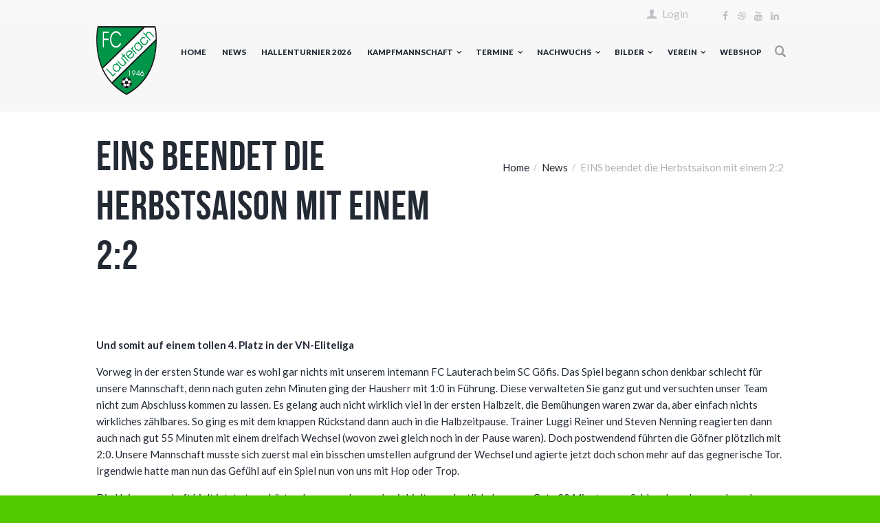

--- FILE ---
content_type: text/html; charset=UTF-8
request_url: https://fc-lauterach.com/eins-beendet-die-herbstsaison-mit-einem-22-unentschieden-in-goefis/
body_size: 27112
content:
<!DOCTYPE html>
<html lang="de" class="scheme_original">
<head>
    <title>EINS beendet die Herbstsaison mit einem 2:2 &#8211; FC LAUTERACH</title>
<meta name='robots' content='max-image-preview:large' />
        <meta charset="UTF-8"/>
        <meta name="viewport"
              content="width=device-width, initial-scale=1, maximum-scale=1">
        <meta name="format-detection" content="telephone=no">

        <link rel="profile" href="//gmpg.org/xfn/11"/>
        <link rel="pingback" href="https://fc-lauterach.com/xmlrpc.php"/>
    <link rel='dns-prefetch' href='//use.fontawesome.com' />
<link rel="alternate" type="application/rss+xml" title="FC LAUTERACH &raquo; Feed" href="https://fc-lauterach.com/feed/" />
<link rel="alternate" type="application/rss+xml" title="FC LAUTERACH &raquo; Kommentar-Feed" href="https://fc-lauterach.com/comments/feed/" />
<link rel="alternate" type="text/calendar" title="FC LAUTERACH &raquo; iCal Feed" href="https://fc-lauterach.com/events/?ical=1" />
<link rel="alternate" title="oEmbed (JSON)" type="application/json+oembed" href="https://fc-lauterach.com/wp-json/oembed/1.0/embed?url=https%3A%2F%2Ffc-lauterach.com%2Feins-beendet-die-herbstsaison-mit-einem-22-unentschieden-in-goefis%2F" />
<link rel="alternate" title="oEmbed (XML)" type="text/xml+oembed" href="https://fc-lauterach.com/wp-json/oembed/1.0/embed?url=https%3A%2F%2Ffc-lauterach.com%2Feins-beendet-die-herbstsaison-mit-einem-22-unentschieden-in-goefis%2F&#038;format=xml" />
<meta property="og:image" content="https://fc-lauterach.com/wp-content/uploads/2022/08/IMG_5320.jpg"/>
<style id='wp-img-auto-sizes-contain-inline-css' type='text/css'>
img:is([sizes=auto i],[sizes^="auto," i]){contain-intrinsic-size:3000px 1500px}
/*# sourceURL=wp-img-auto-sizes-contain-inline-css */
</style>
<style id='wp-emoji-styles-inline-css' type='text/css'>

	img.wp-smiley, img.emoji {
		display: inline !important;
		border: none !important;
		box-shadow: none !important;
		height: 1em !important;
		width: 1em !important;
		margin: 0 0.07em !important;
		vertical-align: -0.1em !important;
		background: none !important;
		padding: 0 !important;
	}
/*# sourceURL=wp-emoji-styles-inline-css */
</style>
<link rel='stylesheet' id='wp-block-library-css' href='https://fc-lauterach.com/wp-includes/css/dist/block-library/style.min.css?ver=6.9' type='text/css' media='all' />
<style id='wp-block-paragraph-inline-css' type='text/css'>
.is-small-text{font-size:.875em}.is-regular-text{font-size:1em}.is-large-text{font-size:2.25em}.is-larger-text{font-size:3em}.has-drop-cap:not(:focus):first-letter{float:left;font-size:8.4em;font-style:normal;font-weight:100;line-height:.68;margin:.05em .1em 0 0;text-transform:uppercase}body.rtl .has-drop-cap:not(:focus):first-letter{float:none;margin-left:.1em}p.has-drop-cap.has-background{overflow:hidden}:root :where(p.has-background){padding:1.25em 2.375em}:where(p.has-text-color:not(.has-link-color)) a{color:inherit}p.has-text-align-left[style*="writing-mode:vertical-lr"],p.has-text-align-right[style*="writing-mode:vertical-rl"]{rotate:180deg}
/*# sourceURL=https://fc-lauterach.com/wp-includes/blocks/paragraph/style.min.css */
</style>
<style id='wp-block-separator-inline-css' type='text/css'>
@charset "UTF-8";.wp-block-separator{border:none;border-top:2px solid}:root :where(.wp-block-separator.is-style-dots){height:auto;line-height:1;text-align:center}:root :where(.wp-block-separator.is-style-dots):before{color:currentColor;content:"···";font-family:serif;font-size:1.5em;letter-spacing:2em;padding-left:2em}.wp-block-separator.is-style-dots{background:none!important;border:none!important}
/*# sourceURL=https://fc-lauterach.com/wp-includes/blocks/separator/style.min.css */
</style>
<style id='global-styles-inline-css' type='text/css'>
:root{--wp--preset--aspect-ratio--square: 1;--wp--preset--aspect-ratio--4-3: 4/3;--wp--preset--aspect-ratio--3-4: 3/4;--wp--preset--aspect-ratio--3-2: 3/2;--wp--preset--aspect-ratio--2-3: 2/3;--wp--preset--aspect-ratio--16-9: 16/9;--wp--preset--aspect-ratio--9-16: 9/16;--wp--preset--color--black: #000000;--wp--preset--color--cyan-bluish-gray: #abb8c3;--wp--preset--color--white: #ffffff;--wp--preset--color--pale-pink: #f78da7;--wp--preset--color--vivid-red: #cf2e2e;--wp--preset--color--luminous-vivid-orange: #ff6900;--wp--preset--color--luminous-vivid-amber: #fcb900;--wp--preset--color--light-green-cyan: #7bdcb5;--wp--preset--color--vivid-green-cyan: #00d084;--wp--preset--color--pale-cyan-blue: #8ed1fc;--wp--preset--color--vivid-cyan-blue: #0693e3;--wp--preset--color--vivid-purple: #9b51e0;--wp--preset--gradient--vivid-cyan-blue-to-vivid-purple: linear-gradient(135deg,rgb(6,147,227) 0%,rgb(155,81,224) 100%);--wp--preset--gradient--light-green-cyan-to-vivid-green-cyan: linear-gradient(135deg,rgb(122,220,180) 0%,rgb(0,208,130) 100%);--wp--preset--gradient--luminous-vivid-amber-to-luminous-vivid-orange: linear-gradient(135deg,rgb(252,185,0) 0%,rgb(255,105,0) 100%);--wp--preset--gradient--luminous-vivid-orange-to-vivid-red: linear-gradient(135deg,rgb(255,105,0) 0%,rgb(207,46,46) 100%);--wp--preset--gradient--very-light-gray-to-cyan-bluish-gray: linear-gradient(135deg,rgb(238,238,238) 0%,rgb(169,184,195) 100%);--wp--preset--gradient--cool-to-warm-spectrum: linear-gradient(135deg,rgb(74,234,220) 0%,rgb(151,120,209) 20%,rgb(207,42,186) 40%,rgb(238,44,130) 60%,rgb(251,105,98) 80%,rgb(254,248,76) 100%);--wp--preset--gradient--blush-light-purple: linear-gradient(135deg,rgb(255,206,236) 0%,rgb(152,150,240) 100%);--wp--preset--gradient--blush-bordeaux: linear-gradient(135deg,rgb(254,205,165) 0%,rgb(254,45,45) 50%,rgb(107,0,62) 100%);--wp--preset--gradient--luminous-dusk: linear-gradient(135deg,rgb(255,203,112) 0%,rgb(199,81,192) 50%,rgb(65,88,208) 100%);--wp--preset--gradient--pale-ocean: linear-gradient(135deg,rgb(255,245,203) 0%,rgb(182,227,212) 50%,rgb(51,167,181) 100%);--wp--preset--gradient--electric-grass: linear-gradient(135deg,rgb(202,248,128) 0%,rgb(113,206,126) 100%);--wp--preset--gradient--midnight: linear-gradient(135deg,rgb(2,3,129) 0%,rgb(40,116,252) 100%);--wp--preset--font-size--small: 13px;--wp--preset--font-size--medium: 20px;--wp--preset--font-size--large: 36px;--wp--preset--font-size--x-large: 42px;--wp--preset--spacing--20: 0.44rem;--wp--preset--spacing--30: 0.67rem;--wp--preset--spacing--40: 1rem;--wp--preset--spacing--50: 1.5rem;--wp--preset--spacing--60: 2.25rem;--wp--preset--spacing--70: 3.38rem;--wp--preset--spacing--80: 5.06rem;--wp--preset--shadow--natural: 6px 6px 9px rgba(0, 0, 0, 0.2);--wp--preset--shadow--deep: 12px 12px 50px rgba(0, 0, 0, 0.4);--wp--preset--shadow--sharp: 6px 6px 0px rgba(0, 0, 0, 0.2);--wp--preset--shadow--outlined: 6px 6px 0px -3px rgb(255, 255, 255), 6px 6px rgb(0, 0, 0);--wp--preset--shadow--crisp: 6px 6px 0px rgb(0, 0, 0);}:where(.is-layout-flex){gap: 0.5em;}:where(.is-layout-grid){gap: 0.5em;}body .is-layout-flex{display: flex;}.is-layout-flex{flex-wrap: wrap;align-items: center;}.is-layout-flex > :is(*, div){margin: 0;}body .is-layout-grid{display: grid;}.is-layout-grid > :is(*, div){margin: 0;}:where(.wp-block-columns.is-layout-flex){gap: 2em;}:where(.wp-block-columns.is-layout-grid){gap: 2em;}:where(.wp-block-post-template.is-layout-flex){gap: 1.25em;}:where(.wp-block-post-template.is-layout-grid){gap: 1.25em;}.has-black-color{color: var(--wp--preset--color--black) !important;}.has-cyan-bluish-gray-color{color: var(--wp--preset--color--cyan-bluish-gray) !important;}.has-white-color{color: var(--wp--preset--color--white) !important;}.has-pale-pink-color{color: var(--wp--preset--color--pale-pink) !important;}.has-vivid-red-color{color: var(--wp--preset--color--vivid-red) !important;}.has-luminous-vivid-orange-color{color: var(--wp--preset--color--luminous-vivid-orange) !important;}.has-luminous-vivid-amber-color{color: var(--wp--preset--color--luminous-vivid-amber) !important;}.has-light-green-cyan-color{color: var(--wp--preset--color--light-green-cyan) !important;}.has-vivid-green-cyan-color{color: var(--wp--preset--color--vivid-green-cyan) !important;}.has-pale-cyan-blue-color{color: var(--wp--preset--color--pale-cyan-blue) !important;}.has-vivid-cyan-blue-color{color: var(--wp--preset--color--vivid-cyan-blue) !important;}.has-vivid-purple-color{color: var(--wp--preset--color--vivid-purple) !important;}.has-black-background-color{background-color: var(--wp--preset--color--black) !important;}.has-cyan-bluish-gray-background-color{background-color: var(--wp--preset--color--cyan-bluish-gray) !important;}.has-white-background-color{background-color: var(--wp--preset--color--white) !important;}.has-pale-pink-background-color{background-color: var(--wp--preset--color--pale-pink) !important;}.has-vivid-red-background-color{background-color: var(--wp--preset--color--vivid-red) !important;}.has-luminous-vivid-orange-background-color{background-color: var(--wp--preset--color--luminous-vivid-orange) !important;}.has-luminous-vivid-amber-background-color{background-color: var(--wp--preset--color--luminous-vivid-amber) !important;}.has-light-green-cyan-background-color{background-color: var(--wp--preset--color--light-green-cyan) !important;}.has-vivid-green-cyan-background-color{background-color: var(--wp--preset--color--vivid-green-cyan) !important;}.has-pale-cyan-blue-background-color{background-color: var(--wp--preset--color--pale-cyan-blue) !important;}.has-vivid-cyan-blue-background-color{background-color: var(--wp--preset--color--vivid-cyan-blue) !important;}.has-vivid-purple-background-color{background-color: var(--wp--preset--color--vivid-purple) !important;}.has-black-border-color{border-color: var(--wp--preset--color--black) !important;}.has-cyan-bluish-gray-border-color{border-color: var(--wp--preset--color--cyan-bluish-gray) !important;}.has-white-border-color{border-color: var(--wp--preset--color--white) !important;}.has-pale-pink-border-color{border-color: var(--wp--preset--color--pale-pink) !important;}.has-vivid-red-border-color{border-color: var(--wp--preset--color--vivid-red) !important;}.has-luminous-vivid-orange-border-color{border-color: var(--wp--preset--color--luminous-vivid-orange) !important;}.has-luminous-vivid-amber-border-color{border-color: var(--wp--preset--color--luminous-vivid-amber) !important;}.has-light-green-cyan-border-color{border-color: var(--wp--preset--color--light-green-cyan) !important;}.has-vivid-green-cyan-border-color{border-color: var(--wp--preset--color--vivid-green-cyan) !important;}.has-pale-cyan-blue-border-color{border-color: var(--wp--preset--color--pale-cyan-blue) !important;}.has-vivid-cyan-blue-border-color{border-color: var(--wp--preset--color--vivid-cyan-blue) !important;}.has-vivid-purple-border-color{border-color: var(--wp--preset--color--vivid-purple) !important;}.has-vivid-cyan-blue-to-vivid-purple-gradient-background{background: var(--wp--preset--gradient--vivid-cyan-blue-to-vivid-purple) !important;}.has-light-green-cyan-to-vivid-green-cyan-gradient-background{background: var(--wp--preset--gradient--light-green-cyan-to-vivid-green-cyan) !important;}.has-luminous-vivid-amber-to-luminous-vivid-orange-gradient-background{background: var(--wp--preset--gradient--luminous-vivid-amber-to-luminous-vivid-orange) !important;}.has-luminous-vivid-orange-to-vivid-red-gradient-background{background: var(--wp--preset--gradient--luminous-vivid-orange-to-vivid-red) !important;}.has-very-light-gray-to-cyan-bluish-gray-gradient-background{background: var(--wp--preset--gradient--very-light-gray-to-cyan-bluish-gray) !important;}.has-cool-to-warm-spectrum-gradient-background{background: var(--wp--preset--gradient--cool-to-warm-spectrum) !important;}.has-blush-light-purple-gradient-background{background: var(--wp--preset--gradient--blush-light-purple) !important;}.has-blush-bordeaux-gradient-background{background: var(--wp--preset--gradient--blush-bordeaux) !important;}.has-luminous-dusk-gradient-background{background: var(--wp--preset--gradient--luminous-dusk) !important;}.has-pale-ocean-gradient-background{background: var(--wp--preset--gradient--pale-ocean) !important;}.has-electric-grass-gradient-background{background: var(--wp--preset--gradient--electric-grass) !important;}.has-midnight-gradient-background{background: var(--wp--preset--gradient--midnight) !important;}.has-small-font-size{font-size: var(--wp--preset--font-size--small) !important;}.has-medium-font-size{font-size: var(--wp--preset--font-size--medium) !important;}.has-large-font-size{font-size: var(--wp--preset--font-size--large) !important;}.has-x-large-font-size{font-size: var(--wp--preset--font-size--x-large) !important;}
/*# sourceURL=global-styles-inline-css */
</style>

<style id='classic-theme-styles-inline-css' type='text/css'>
/*! This file is auto-generated */
.wp-block-button__link{color:#fff;background-color:#32373c;border-radius:9999px;box-shadow:none;text-decoration:none;padding:calc(.667em + 2px) calc(1.333em + 2px);font-size:1.125em}.wp-block-file__button{background:#32373c;color:#fff;text-decoration:none}
/*# sourceURL=/wp-includes/css/classic-themes.min.css */
</style>
<style id='font-awesome-svg-styles-default-inline-css' type='text/css'>
.svg-inline--fa {
  display: inline-block;
  height: 1em;
  overflow: visible;
  vertical-align: -.125em;
}
/*# sourceURL=font-awesome-svg-styles-default-inline-css */
</style>
<link rel='stylesheet' id='font-awesome-svg-styles-css' href='https://fc-lauterach.com/wp-content/uploads/font-awesome/v6.2.0/css/svg-with-js.css' type='text/css' media='all' />
<style id='font-awesome-svg-styles-inline-css' type='text/css'>
   .wp-block-font-awesome-icon svg::before,
   .wp-rich-text-font-awesome-icon svg::before {content: unset;}
/*# sourceURL=font-awesome-svg-styles-inline-css */
</style>
<link rel='stylesheet' id='contact-form-7-css' href='https://fc-lauterach.com/wp-content/plugins/contact-form-7/includes/css/styles.css?ver=6.1.4' type='text/css' media='all' />
<link rel='stylesheet' id='esg-plugin-settings-css' href='https://fc-lauterach.com/wp-content/plugins/essential-grid/public/assets/css/settings.css?ver=3.0.15' type='text/css' media='all' />
<link rel='stylesheet' id='tp-fontello-css' href='https://fc-lauterach.com/wp-content/plugins/essential-grid/public/assets/font/fontello/css/fontello.css?ver=3.0.15' type='text/css' media='all' />
<link rel='stylesheet' id='wpstream-style-css' href='https://fc-lauterach.com/wp-content/plugins/wpstream/public//css/wpstream_style.css?ver=4.6.6.3' type='text/css' media='all' />
<link rel='stylesheet' id='video-js.min-css' href='https://fc-lauterach.com/wp-content/plugins/wpstream/public//css/video-js.min.css?ver=4.6.6.3' type='text/css' media='all' />
<link rel='stylesheet' id='videojs-wpstream-player-css' href='https://fc-lauterach.com/wp-content/plugins/wpstream/public//css/videojs-wpstream.css?ver=4.6.6.3' type='text/css' media='all' />
<link rel='stylesheet' id='wpstream-integrations-css' href='https://fc-lauterach.com/wp-content/plugins/wpstream/integrations/css/integrations.css?ver=4.6.6.3' type='text/css' media='all' />
<link rel='stylesheet' id='wpstream_front_style-css' href='https://fc-lauterach.com/wp-content/plugins/wpstream/admin/css/wpstream-admin.css?ver=4.6.6.3' type='text/css' media='all' />
<link rel='stylesheet' id='soccerclub-font-BebasNeue-style-css' href='https://fc-lauterach.com/wp-content/themes/soccerclub/css/font-face/BebasNeue/stylesheet.css' type='text/css' media='all' />
<link rel='stylesheet' id='soccerclub-font-google-fonts-style-css' href='https://fc-lauterach.com/wp-content/uploads/fonts/7b2ec8b60ae2305f49dda69b96257d64/font.css?v=1705425753' type='text/css' media='all' />
<link rel='stylesheet' id='fontello-style-css' href='https://fc-lauterach.com/wp-content/themes/soccerclub/css/fontello/css/fontello.css' type='text/css' media='all' />
<link rel='stylesheet' id='soccerclub-main-style-css' href='https://fc-lauterach.com/wp-content/themes/soccerclub/style.css' type='text/css' media='all' />
<link rel='stylesheet' id='soccerclub-animation-style-css' href='https://fc-lauterach.com/wp-content/themes/soccerclub/fw/css/core.animation.css' type='text/css' media='all' />
<link rel='stylesheet' id='soccerclub-shortcodes-style-css' href='https://fc-lauterach.com/wp-content/plugins/trx_utils/shortcodes/theme.shortcodes.css' type='text/css' media='all' />
<link rel='stylesheet' id='soccerclub-skin-style-css' href='https://fc-lauterach.com/wp-content/themes/soccerclub/skins/default/skin.css' type='text/css' media='all' />
<link rel='stylesheet' id='soccerclub-custom-style-css' href='https://fc-lauterach.com/wp-content/themes/soccerclub/fw/css/custom-style.css' type='text/css' media='all' />
<style id='soccerclub-custom-style-inline-css' type='text/css'>
  .contacts_wrap .logo img{height:179px}.page_title{word-break:break-word}body{font-family:Lato;font-size:15px;font-weight:400;line-height:1.6em}h1{font-family:BebasNeue;font-size:4.6667em;font-weight:700;line-height:1.05em; margin-top:0.5em;margin-bottom:0.4em}h2{font-family:BebasNeue;font-size:4em;font-weight:700;line-height:0.95em; margin-top:0.6667em;margin-bottom:0.4em}h3{font-family:BebasNeue;font-size:2.6667em;font-weight:700;line-height:1em; margin-top:0.6667em;margin-bottom:0.4em}h4{font-family:BebasNeue;font-size:2em;font-weight:700;line-height:1em; margin-top:1.2em;margin-bottom:0.6em}h5{font-family:BebasNeue;font-size:1.2em;font-weight:700;line-height:1.3em; margin-top:1.2em;margin-bottom:0.5em}h6{font-size:1.0667em;font-weight:700;line-height:1.3em; margin-top:1.25em;margin-bottom:0.65em}a,.scheme_dark a,.scheme_light a{;	color:#18191b}a:hover,.scheme_dark a:hover,.scheme_light a:hover{color:#009548}.accent1{color:#18191b}.accent1_bgc{background-color:#18191b}.accent1_bg{background:#18191b}.accent1_border{border-color:#18191b}a.accent1:hover{color:#009548}.post_content.ih-item.circle.effect1.colored .info,.post_content.ih-item.circle.effect2.colored .info,.post_content.ih-item.circle.effect3.colored .info,.post_content.ih-item.circle.effect4.colored .info,.post_content.ih-item.circle.effect5.colored .info .info-back,.post_content.ih-item.circle.effect6.colored .info,.post_content.ih-item.circle.effect7.colored .info,.post_content.ih-item.circle.effect8.colored .info,.post_content.ih-item.circle.effect9.colored .info,.post_content.ih-item.circle.effect10.colored .info,.post_content.ih-item.circle.effect11.colored .info,.post_content.ih-item.circle.effect12.colored .info,.post_content.ih-item.circle.effect13.colored .info,.post_content.ih-item.circle.effect14.colored .info,.post_content.ih-item.circle.effect15.colored .info,.post_content.ih-item.circle.effect16.colored .info,.post_content.ih-item.circle.effect18.colored .info .info-back,.post_content.ih-item.circle.effect19.colored .info,.post_content.ih-item.circle.effect20.colored .info .info-back,.post_content.ih-item.square.effect1.colored .info,.post_content.ih-item.square.effect2.colored .info,.post_content.ih-item.square.effect3.colored .info,.post_content.ih-item.square.effect4.colored .mask1,.post_content.ih-item.square.effect4.colored .mask2,.post_content.ih-item.square.effect5.colored .info,.post_content.ih-item.square.effect6.colored .info,.post_content.ih-item.square.effect7.colored .info,.post_content.ih-item.square.effect8.colored .info,.post_content.ih-item.square.effect9.colored .info .info-back,.post_content.ih-item.square.effect10.colored .info,.post_content.ih-item.square.effect11.colored .info,.post_content.ih-item.square.effect12.colored .info,.post_content.ih-item.square.effect13.colored .info,.post_content.ih-item.square.effect14.colored .info,.post_content.ih-item.square.effect15.colored .info,.post_content.ih-item.circle.effect20.colored .info .info-back,.post_content.ih-item.square.effect_book.colored .info{background:#18191b}.post_content.ih-item.circle.effect1.colored .info,.post_content.ih-item.circle.effect2.colored .info,.post_content.ih-item.circle.effect5.colored .info .info-back,.post_content.ih-item.circle.effect19.colored .info,.post_content.ih-item.square.effect4.colored .mask1,.post_content.ih-item.square.effect4.colored .mask2,.post_content.ih-item.square.effect6.colored .info,.post_content.ih-item.square.effect7.colored .info,.post_content.ih-item.square.effect12.colored .info,.post_content.ih-item.square.effect13.colored .info,.post_content.ih-item.square.effect_more.colored .info,.post_content.ih-item.square.effect_fade.colored:hover .info,.post_content.ih-item.square.effect_dir.colored .info,.post_content.ih-item.square.effect_shift.colored .info{background:rgba(24,25,27,0.6)}.post_content.ih-item.square.effect_fade.colored .info{background:-moz-linear-gradient(top,rgba(255,255,255,0) 70%,rgba(24,25,27,0.6) 100%);	background:-webkit-gradient(linear,left top,left bottom,color-stop(70%,rgba(255,255,255,0)),color-stop(100%,rgba(24,25,27,0.6)));	background:-webkit-linear-gradient(top,rgba(255,255,255,0) 70%,rgba(24,25,27,0.6) 100%);	background:-o-linear-gradient(top,rgba(255,255,255,0) 70%,rgba(24,25,27,0.6) 100%);	background:-ms-linear-gradient(top,rgba(255,255,255,0) 70%,rgba(24,25,27,0.6) 100%);	background:linear-gradient(to bottom,rgba(255,255,255,0) 70%,rgba(24,25,27,0.6) 100%)}.post_content.ih-item.circle.effect17.colored:hover .img:before{-webkit-box-shadow:inset 0 0 0 110px rgba(24,25,27,0.6),inset 0 0 0 16px rgba(255,255,255,0.8),0 1px 2px rgba(0,0,0,0.1);	-moz-box-shadow:inset 0 0 0 110px rgba(24,25,27,0.6),inset 0 0 0 16px rgba(255,255,255,0.8),0 1px 2px rgba(0,0,0,0.1);	box-shadow:inset 0 0 0 110px rgba(24,25,27,0.6),inset 0 0 0 16px rgba(255,255,255,0.8),0 1px 2px rgba(0,0,0,0.1)}.post_content.ih-item.circle.effect1 .spinner{border-right-color:#18191b;	border-bottom-color:#18191b}.sc_table table tr:first-child{background-color:#18191b}.sc_table table tr.secondrow{background-color:#18191b}.sc_table table tr.table_link{background-color:#18191b}pre.code,#toc .toc_item.current,#toc .toc_item:hover{border-color:#18191b}::selection,::-moz-selection{background-color:#18191b}.woocommerce .select2-container .select2-selection--single,input[type="text"],input[type="number"],input[type="email"],input[type="search"],input[type="tel"],input[type="password"],select,textarea{line-height:1.3em;	border-color:#18191b}input[type="text"]:focus,input[type="number"]:focus,input[type="email"]:focus,input[type="search"]:focus,input[type="tel"]:focus,input[type="password"]:focus,select:focus,textarea:focus{border-color:#009548}.header_mobile .panel_top,.header_mobile .side_wrap,.header_mobile .search_wrap,.header_mobile .login{background-color:#009548}.header_mobile .menu_main_nav>a:hover,.header_mobile .menu_main_nav>li.sfHover>a,.header_mobile .menu_main_nav>li#blob,.header_mobile .menu_main_nav>li.current-menu-item>a,.header_mobile .menu_main_nav>li.current-menu-parent>a,.header_mobile .menu_main_nav>li.current-menu-ancestor>a,.header_mobile .menu_main_nav>li>a:hover,.header_mobile .menu_main_nav>li ul li a:hover,.header_mobile .menu_main_nav>li ul li.current-menu-item>a,.header_mobile .menu_main_nav>li ul li.current-menu-ancestor>a,.header_mobile .login a:hover{color:#18191b}.header_mobile .menu_button:hover,.header_mobile .menu_main_cart .top_panel_cart_button .contact_icon:hover,.header_mobile .menu_main_cart.top_panel_icon:hover .top_panel_cart_button .contact_icon,.header_mobile .side_wrap .close:hover{color:#009548}.top_panel_inner_style_3 .top_panel_cart_button,.top_panel_inner_style_4 .top_panel_cart_button{background-color:rgba(24,25,27,0.2)}.top_panel_style_8 .top_panel_buttons .top_panel_cart_button:before{background-color:#18191b}.top_panel_inner_style_3 .top_panel_top a:hover,.top_panel_inner_style_3 .sc_socials.sc_socials_type_icons a:hover,.top_panel_inner_style_4 .top_panel_top a:hover,.top_panel_inner_style_4 .sc_socials.sc_socials_type_icons a:hover,.top_panel_inner_style_5 .top_panel_top a:hover,.top_panel_inner_style_5 .sc_socials.sc_socials_type_icons a:hover{color:#18191b}.top_panel_top a:hover{color:#009548}.menu_user_nav>li>a:hover{color:#009548}.top_panel_inner_style_3 .menu_user_nav>li>ul:after,.top_panel_inner_style_4 .menu_user_nav>li>ul:after,.top_panel_inner_style_5 .menu_user_nav>li>ul:after,.top_panel_inner_style_3 .menu_user_nav>li ul,.top_panel_inner_style_4 .menu_user_nav>li ul,.top_panel_inner_style_5 .menu_user_nav>li ul{background-color:#18191b;	border-color:#009548}.top_panel_inner_style_3 .menu_user_nav>li ul li a:hover,.top_panel_inner_style_3 .menu_user_nav>li ul li.current-menu-item>a,.top_panel_inner_style_3 .menu_user_nav>li ul li.current-menu-ancestor>a,.top_panel_inner_style_4 .menu_user_nav>li ul li a:hover,.top_panel_inner_style_4 .menu_user_nav>li ul li.current-menu-item>a,.top_panel_inner_style_4 .menu_user_nav>li ul li.current-menu-ancestor>a,.top_panel_inner_style_5 .menu_user_nav>li ul li a:hover,.top_panel_inner_style_5 .menu_user_nav>li ul li.current-menu-item>a,.top_panel_inner_style_5 .menu_user_nav>li ul li.current-menu-ancestor>a{background-color:#009548}.top_panel_middle .logo{margin-top:0.5em;margin-bottom:0em}.logo .logo_text{font-size:2.8571em;font-weight:700;line-height:0.75em}.top_panel_middle .menu_main_wrap{margin-top:calc(0.5em*1.8)}.top_panel_style_5 .top_panel_middle .logo{margin-bottom:calc(0em*0.5)}/* Top panel (bottom area) */.top_panel_bottom{background-color:#18191b}.top_panel_image_hover{background-color:rgba(0,72,72,0.8)}.menu_main_nav>li>a{padding:1.8em 1.5em 1.8em;	line-height:1.3em}.menu_main_nav>li>a:hover,.menu_main_nav>li.sfHover>a,.menu_main_nav>li#blob,.menu_main_nav>li.current-menu-item>a,.menu_main_nav>li.current-menu-parent>a,.menu_main_nav>li.current-menu-ancestor>a{color:#009548}.top_panel_inner_style_1 .menu_main_nav>li>a:hover,.top_panel_inner_style_2 .menu_main_nav>li>a:hover{background-color:#009548}.top_panel_inner_style_1 .menu_main_nav>li ul,.top_panel_inner_style_2 .menu_main_nav>li ul{border-color:#009548;	background-color:#18191b}.top_panel_inner_style_1 .menu_main_nav>a:hover,.top_panel_inner_style_1 .menu_main_nav>li.sfHover>a,.top_panel_inner_style_1 .menu_main_nav>li#blob,.top_panel_inner_style_1 .menu_main_nav>li.current-menu-item>a,.top_panel_inner_style_1 .menu_main_nav>li.current-menu-parent>a,.top_panel_inner_style_1 .menu_main_nav>li.current-menu-ancestor>a,.top_panel_inner_style_2 .menu_main_nav>a:hover,.top_panel_inner_style_2 .menu_main_nav>li.sfHover>a,.top_panel_inner_style_2 .menu_main_nav>li#blob,.top_panel_inner_style_2 .menu_main_nav>li.current-menu-item>a,.top_panel_inner_style_2 .menu_main_nav>li.current-menu-parent>a,.top_panel_inner_style_2 .menu_main_nav>li.current-menu-ancestor>a{background-color:#009548}.menu_main_nav>li ul{line-height:1.3em}.menu_main_nav>li>ul{top:calc(1.8em+1.8em+1.3em)}.menu_main_nav>li ul li a{padding:0.5em 1.5em 0.5em 2.5em}.menu_main_nav>li ul li a:hover,.menu_main_nav>li ul li.current-menu-item>a,.menu_main_nav>li ul li.current-menu-ancestor>a{color:#009548}.top_panel_inner_style_1 .menu_main_nav>li ul li a:hover,.top_panel_inner_style_1 .menu_main_nav>li ul li.current-menu-item>a,.top_panel_inner_style_1 .menu_main_nav>li ul li.current-menu-ancestor>a,.top_panel_inner_style_2 .menu_main_nav>li ul li a:hover,.top_panel_inner_style_2 .menu_main_nav>li ul li.current-menu-item>a,.top_panel_inner_style_2 .menu_main_nav>li ul li.current-menu-ancestor>a{background-color:#009548}.top_panel_bottom .search_wrap{padding-top:calc(1.8em*0.65);	padding-bottom:calc(1.8em*0.5)}.top_panel_inner_style_1 .search_form_wrap,.top_panel_inner_style_2 .search_form_wrap{background-color:rgba(0,149,72,0.2)}.top_panel_icon{margin:calc(1.8em*0.4) 0 1.8em 1em}.top_panel_icon.search_wrap{color:#18191b}.top_panel_middle a:hover .contact_icon,.top_panel_icon.search_wrap:hover,.top_panel_icon:hover .contact_icon,.top_panel_icon:hover .search_submit{color:#009548}.search_results .post_more,.search_results .search_results_close{color:#18191b}.search_results .post_more:hover,.search_results .search_results_close:hover{color:#009548}.top_panel_inner_style_1 .search_results,.top_panel_inner_style_1 .search_results:after,.top_panel_inner_style_2 .search_results,.top_panel_inner_style_2 .search_results:after,.top_panel_inner_style_3 .search_results,.top_panel_inner_style_3 .search_results:after{background-color:#18191b; border-color:#009548}.top_panel_fixed .menu_main_wrap{padding-top:calc(1.8em*0.3)}.top_panel_fixed .top_panel_wrap .logo{margin-top:calc(1.8em*0.6)}.top_panel_inner_style_8 .top_panel_buttons,.top_panel_inner_style_8 .menu_pushy_wrap .menu_pushy_button{padding-top:1.8em;	padding-bottom:1.8em}.pushy_inner a{color:#18191b}.pushy_inner a:hover{color:#009548}.top_panel_inner_style_3 .popup_wrap a,.top_panel_inner_style_3 .popup_wrap .sc_socials.sc_socials_type_icons a:hover,.top_panel_inner_style_4 .popup_wrap a,.top_panel_inner_style_4 .popup_wrap .sc_socials.sc_socials_type_icons a:hover,.top_panel_inner_style_5 .popup_wrap a,.top_panel_inner_style_5 .popup_wrap .sc_socials.sc_socials_type_icons a:hover{color:#18191b}.top_panel_inner_style_3 .popup_wrap a:hover,.top_panel_inner_style_4 .popup_wrap a:hover,.top_panel_inner_style_5 .popup_wrap a:hover{color:#009548}.post_title .post_icon{color:#18191b}.pagination>a{border-color:#18191b}.post_format_aside.post_item_single .post_content p,.post_format_aside .post_descr{border-color:#18191b}.post_info{font-style:italic;line-height:1.3em;	margin-bottom:1.2em}.post_info a[class*="icon-"]{color:#18191b}.post_info a:hover,.post_info a:hover>span{color:#009548}.post_item .post_readmore:hover .post_readmore_label{color:#009548}.post_info_item.post_info_posted a{color:#009548}.post_info_item.post_info_posted a:hover{color:#18191b}.post_info .post_info_counters .post_counters_item:before{color:#009548}.post_item_related .post_info a:hover,.post_item_related .post_title a:hover{color:#009548}.isotope_item_colored .post_featured .post_mark_new,.isotope_item_colored .post_featured .post_title,.isotope_item_colored .post_content.ih-item.square.colored .info{background-color:#18191b}.isotope_item_colored .post_category a,.isotope_item_colored .post_rating .reviews_stars_bg,.isotope_item_colored .post_rating .reviews_stars_hover,.isotope_item_colored .post_rating .reviews_value{color:#18191b}.isotope_item_colored .post_info_wrap .post_button .sc_button{color:#18191b}.isotope_wrap .isotope_item_colored_1 .post_featured{border-color:#18191b}.isotope_filters a.active,.isotope_filters a:hover{border-color:#18191b;	color:#18191b}.pagination_single>.pager_numbers,.pagination_single a,.pagination_slider .pager_cur,.pagination_pages>a,.pagination_pages>span{border-color:#18191b;	color:#18191b}.pagination_single>.pager_numbers,.pagination_single a:hover,.pagination_single .current,.pagination_slider .pager_cur:hover,.pagination_slider .pager_cur:focus,.pagination_pages>.active,.pagination_pages>a:hover{background-color:#18191b;	border-color:#18191b}.pagination_wrap .pager_next,.pagination_wrap .pager_prev,.pagination_wrap .pager_last,.pagination_wrap .pager_first{color:#18191b}.pagination_wrap .pager_next:hover,.pagination_wrap .pager_prev:hover,.pagination_wrap .pager_last:hover,.pagination_wrap .pager_first:hover{color:#009548}.pagination_viewmore>a{background-color:#18191b}.pagination_viewmore>a:hover{background-color:#009548}.viewmore_loader,.mfp-preloader span,.sc_video_frame.sc_video_active:before{background-color:#009548}.post_featured .post_nav_item:before{background-color:#18191b}.post_featured .post_nav_item .post_nav_info{background-color:#18191b}.reviews_block .reviews_summary .reviews_item{background-color:#18191b}.reviews_block .reviews_max_level_100 .reviews_stars_hover,.reviews_block .reviews_item .reviews_slider{background-color:#18191b}.reviews_block .reviews_item .reviews_stars_hover{color:#18191b}/* Summary stars in the post item (under the title) */.post_item .post_rating .reviews_stars_bg,.post_item .post_rating .reviews_stars_hover,.post_item .post_rating .reviews_value{color:#18191b}.post_author .post_author_title a{color:#009548}.post_author .post_author_title a:hover{color:#18191b}.post_author .post_author_info .sc_socials a:hover{color:#009548}.comments_list_wrap .comment-respond{border-bottom-color:#18191b}.comments_list_wrap .comment_info .comment_date span{color:#009548}.comments_list_wrap .comment_reply a,.comments_list_wrap .comment_reply a:before{color:#009548}.comments_list_wrap .comment_reply a:hover{color:#18191b}.comments_wrap .form-submit input[type="submit"],.comments_wrap .form-submit input[type="button"],.post-password-form input[type="submit"]{color:#18191b; border-color:#18191b}.comments_wrap .form-submit input[type="submit"]:hover,.comments_wrap .form-submit input[type="button"]:hover,.post-password-form input[type="submit"]:hover{border-color:#009548; background-color:#009548}.post_item_404 .page_title,.post_item_404 .page_subtitle{color:#18191b}.post_item_404 .page_description a{color:#009548}.post_item_404 .page_description a:hover{color:#18191b}.post_item_404 .page_search .search_wrap .search_form_wrap{border-color:#18191b}.sidebar_outer_menu .menu_side_nav>li>a,.sidebar_outer_menu .menu_side_responsive>li>a{line-height:1.3em}.sidebar_outer_menu .menu_side_nav>li ul,.sidebar_outer_menu .menu_side_responsive>li ul{line-height:1.3em}.sidebar_outer_menu .menu_side_nav>li ul li a,.sidebar_outer_menu .menu_side_responsive>li ul li a{padding:0.5em 1.5em 0.5em}.sidebar_outer_menu .sidebar_outer_menu_buttons>a:hover,.scheme_dark .sidebar_outer_menu .sidebar_outer_menu_buttons>a:hover,.scheme_light .sidebar_outer_menu .sidebar_outer_menu_buttons>a:hover{color:#18191b}.widget_area_inner a,.widget_area_inner ul li:before,.widget_area_inner ul li a:hover,.widget_area_inner button:before{color:#18191b}.widget_area_inner a:hover,.widget_area_inner ul li a,.widget_area_inner button:hover:before{color:#009548}.widget_area_inner ul li a,.widget_area ul li{color:#18191b}.widget_area_inner ul li a:hover{color:#009548}.widget_area_inner .widget_text a:not(.sc_button),.widget_area_inner .post_info a{color:#18191b}.widget_area_inner .widget_text a:not(.sc_button):hover,.widget_area_inner .post_info a:hover{color:#009548}.widget_area .post_item .post_info .post_info_posted a{color:#009548}.widget_area .post_item .post_info .post_info_posted a:hover{color:#18191b}/* Widget:Calendar */.widget_area_inner .widget_calendar td a:hover,.wp-block-calendar td a:hover{background-color:#18191b}.widget_area_inner .widget_calendar .today .day_wrap,.wp-block-calendar .today .day_wrap{background-color:#18191b}.widget_area .widget_calendar td a.day_wrap,.wp-block-calendar td a.day_wrap{border-color:#009548}.footer_wrap.widget_area .widget_calendar td a.day_wrap,.wp-block-calendar td a.day_wrap{color:#18191b}.wp-block-calendar tfoot a{color:#18191b}.wp-block-calendar tfoot a:hover{color:#009548}/* Widget:Tag Cloud */.widget_area_inner .widget_product_tag_cloud a:hover,.widget_area_inner .widget_tag_cloud a:hover,.wp-block-tag-cloud a:hover{border-color:#009548}/* Widget:SoccerClub Recent Comments */.widget_area .widget_recent_comments ul li span{color:#18191b}/* Widget:Search */.widget_area_inner .widget_product_search .search_form,.widget_area_inner .widget_search .search_form{border-color:#18191b}/* Widget:Twitter */.widget_area .widget_twitter ul li:before{color:#009548}.widget_area .post_item .post_info .post_info_counters a:before{color:#009548}.footer_wrap .footer_wrap_inner.widget_area_inner ul li a:hover{color:#009548}.footer_wrap .footer_wrap_inner.widget_area_inner .widget_product_tag_cloud a:hover,.footer_wrap .footer_wrap_inner.widget_area_inner .widget_tag_cloud a:hover{border-color:#009548}.footer_wrap .widget_rss .widget_title .rsswidget:hover{color:#009548}.testimonials_wrap_inner,.twitter_wrap_inner{background-color:#18191b}.copyright_wrap_inner .menu_footer_nav li a:hover,.scheme_dark .copyright_wrap_inner .menu_footer_nav li a:hover,.scheme_light .copyright_wrap_inner .menu_footer_nav li a:hover{color:#18191b}.copyright_wrap_inner .copyright_text a:hover{color:#009548}.copyright_wrap_inner .sc_socials .sc_socials_item a:hover{color:#009548}.scroll_to_top{background-color:#18191b}.scroll_to_top:hover{background-color:#009548}.custom_options #co_toggle{background-color:#009548 !important}.woocommerce .woocommerce-message:before,.woocommerce-page .woocommerce-message:before,.woocommerce div.product span.price,.woocommerce div.product p.price,.woocommerce #content div.product span.price,.woocommerce #content div.product p.price,.woocommerce-page div.product span.price,.woocommerce-page div.product p.price,.woocommerce-page #content div.product span.price,.woocommerce-page #content div.product p.price,.woocommerce ul.products li.product .price,.woocommerce-page ul.products li.product .price,.woocommerce a.button.alt:hover,.woocommerce button.button.alt:hover,.woocommerce input.button.alt:hover,.woocommerce #respond input#submit.alt:hover,.woocommerce #content input.button.alt:hover,.woocommerce-page a.button.alt:hover,.woocommerce-page button.button.alt:hover,.woocommerce-page input.button.alt:hover,.woocommerce-page #respond input#submit.alt:hover,.woocommerce-page #content input.button.alt:hover,.woocommerce a.button:hover,.woocommerce button.button:hover,.woocommerce input.button:hover,.woocommerce #respond input#submit:hover,.woocommerce #content input.button:hover,.woocommerce-page a.button:hover,.woocommerce-page button.button:hover,.woocommerce-page input.button:hover,.woocommerce-page #respond input#submit:hover,.woocommerce-page #content input.button:hover,.woocommerce .quantity input[type="button"]:hover,.woocommerce #content input[type="button"]:hover,.woocommerce-page .quantity input[type="button"]:hover,.woocommerce-page #content .quantity input[type="button"]:hover,.woocommerce ul.cart_list li>.amount,.woocommerce ul.product_list_widget li>.amount,.woocommerce-page ul.cart_list li>.amount,.woocommerce-page ul.product_list_widget li>.amount,.woocommerce ul.cart_list li span .amount,.woocommerce ul.product_list_widget li span .amount,.woocommerce-page ul.cart_list li span .amount,.woocommerce-page ul.product_list_widget li span .amount,.woocommerce ul.cart_list li ins .amount,.woocommerce ul.product_list_widget li ins .amount,.woocommerce-page ul.cart_list li ins .amount,.woocommerce-page ul.product_list_widget li ins .amount,.woocommerce .widget_shopping_cart .total .amount,.woocommerce-page.widget_shopping_cart .total .amount,.woocommerce-page .widget_shopping_cart .total .amount,.woocommerce a:hover h3,.woocommerce-page a:hover h3,.woocommerce .cart-collaterals .order-total strong,.woocommerce-page .cart-collaterals .order-total strong,.woocommerce .checkout #order_review .order-total .amount,.woocommerce-page .checkout #order_review .order-total .amount,.woocommerce .star-rating,.woocommerce-page .star-rating,.woocommerce .star-rating:before,.woocommerce-page .star-rating:before,.widget_area_inner .widgetWrap ul>li .star-rating span{color:#18191b}.woocommerce #review_form #respond .stars a:before,.woocommerce-page #review_form #respond .stars a:before{color:#009548}.woocommerce div.quantity span,.woocommerce-page div.quantity span{background-color:#18191b}.woocommerce div.quantity span:hover,.woocommerce-page div.quantity span:hover{background-color:#009548}.top_panel_wrap .widget_shopping_cart ul.cart_list>li>a:hover{color:#009548}.woocommerce .widget_price_filter .ui-slider .ui-slider-range,.woocommerce-page .widget_price_filter .ui-slider .ui-slider-range{background-color:#009548}.woocommerce .widget_price_filter .ui-slider .ui-slider-handle,.woocommerce-page .widget_price_filter .ui-slider .ui-slider-handle{background:#009548}.woocommerce .widget_price_filter .price_slider_amount .button,.woocommerce-page .widget_price_filter .price_slider_amount .button{border-color:#18191b; color:#18191b}.woocommerce .widget_price_filter .price_slider_amount .button:hover,.woocommerce-page .widget_price_filter .price_slider_amount .button:hover{border-color:#009548}.woocommerce .woocommerce-message,.woocommerce-page .woocommerce-message,.woocommerce a.button.alt:active,.woocommerce button.button.alt:active,.woocommerce input.button.alt:active,.woocommerce #respond input#submit.alt:active,.woocommerce #content input.button.alt:active,.woocommerce-page a.button.alt:active,.woocommerce-page button.button.alt:active,.woocommerce-page input.button.alt:active,.woocommerce-page #respond input#submit.alt:active,.woocommerce-page #content input.button.alt:active,.woocommerce a.button:active,.woocommerce button.button:active,.woocommerce input.button:active,.woocommerce #respond input#submit:active,.woocommerce #content input.button:active,.woocommerce-page a.button:active,.woocommerce-page button.button:active,.woocommerce-page input.button:active,.woocommerce-page #respond input#submit:active,.woocommerce-page #content input.button:active{border-top-color:#18191b}.woocommerce a.button,.woocommerce button.button,.woocommerce input.button,.woocommerce #respond input#submit,.woocommerce #content input.button,.woocommerce-page a.button,.woocommerce-page button.button,.woocommerce-page input.button,.woocommerce-page #respond input#submit,.woocommerce-page #content input.button,.woocommerce a.button.alt,.woocommerce button.button.alt,.woocommerce input.button.alt,.woocommerce #respond input#submit.alt,.woocommerce #content input.button.alt,.woocommerce-page a.button.alt,.woocommerce-page button.button.alt,.woocommerce-page input.button.alt,.woocommerce-page #respond input#submit.alt,.woocommerce-page #content input.button.alt,.woocommerce-account .addresses .title .edit{background-color:#18191b}.woocommerce a.button:hover,.woocommerce button.button:hover,.woocommerce input.button:hover,.woocommerce #respond input#submit:hover,.woocommerce #content input.button:hover,.woocommerce-page a.button:hover,.woocommerce-page button.button:hover,.woocommerce-page input.button:hover,.woocommerce-page #respond input#submit:hover,.woocommerce-page #content input.button:hover,.woocommerce a.button.alt:hover,.woocommerce button.button.alt:hover,.woocommerce input.button.alt:hover,.woocommerce #respond input#submit.alt:hover,.woocommerce #content input.button.alt:hover,.woocommerce-page a.button.alt:hover,.woocommerce-page button.button.alt:hover,.woocommerce-page input.button.alt:hover,.woocommerce-page #respond input#submit.alt:hover,.woocommerce-page #content input.button.alt:hover,.woocommerce-account .addresses .title .edit:hover{background-color:#009548}.widget.woocommerce.widget_shopping_cart .buttons .button{border-color:#009548; color:#009548}.widget.woocommerce.widget_shopping_cart .buttons .button.checkout{border-color:#18191b; color:#18191b}.widget.woocommerce.widget_shopping_cart .buttons .button.checkout:hover{border-color:#009548}.woocommerce ul.products li.product a.added_to_cart,.woocommerce-page ul.products li.product a.added_to_cart{background-color:#18191b}.woocommerce ul.products li.product a.added_to_cart:before,.woocommerce-page ul.products li.product a.added_to_cart:before{background-color:#009548}.woocommerce div.product form.cart .button:hover,.woocommerce div.product form.cart .button:active,.woocommerce div.product form.cart .button:focus{border-color:#009548}.woocommerce span.new,.woocommerce-page span.new,.woocommerce span.onsale,.woocommerce-page span.onsale{background-color:#009548}.woocommerce ul.products li.product .post_content a:hover h3,.woocommerce-page ul.products li.product .post_content a:hover h3{color:#009548}.woocommerce div.product p.price,.woocommerce .star-rating span:before{color:#009548}.woocommerce ul.products li.product .price,.woocommerce-page ul.products li.product .price,.woocommerce ul.products li.product .star-rating:before,.woocommerce ul.products li.product .star-rating span{color:#009548}.woocommerce ul.products li.product .add_to_cart_button,.woocommerce-page ul.products li.product .add_to_cart_button{background-color:#18191b}.woocommerce ul.products li.product .add_to_cart_button:hover,.woocommerce-page ul.products li.product .add_to_cart_button:hover{background-color:#009548}.single-product .woocommerce-tabs.trx-stretch-width .wc-tabs li.active a:after{background-color:#18191b}.single-product .woocommerce-tabs.trx-stretch-width .wc-tabs li.active a:hover:after{background-color:#009548}.woocommerce div.product form.cart div.quantity input,.woocommerce-page div.product form.cart div.quantity input{background-color:#009548}.woocommerce div.product form.cart div.quantity span.q_inc,.woocommerce-page div.product form.cart div.quantity span.q_inc,.woocommerce div.product form.cart div.quantity span.q_dec,.woocommerce-page div.product form.cart div.quantity span.q_dec{background-color:#009548}.woocommerce div.product form.cart .button{border-color:#18191b; color:#18191b}.woocommerce div.product form.cart .button:hover,.woocommerce div.product form.cart .button:focus{border-color:#009548}.woocommerce .product_meta span a{color:#009548}.woocommerce .product_meta span a:hover{color:#18191b}.single-product div.product .woocommerce-tabs.trx-stretch-width .wc-tabs li.active a:after{background-color:#009548}.woocommerce div.product .woocommerce-tabs ul.tabs li a,.woocommerce #content div.product .woocommerce-tabs ul.tabs li a,.woocommerce-page div.product .woocommerce-tabs ul.tabs li a,.woocommerce-page #content div.product .woocommerce-tabs ul.tabs li a{color:#18191b}.woocommerce nav.woocommerce-pagination ul li a,.woocommerce nav.woocommerce-pagination ul li span.current{border-color:#18191b;	background-color:#18191b}.woocommerce nav.woocommerce-pagination ul li a:focus,.woocommerce nav.woocommerce-pagination ul li a:hover,.woocommerce nav.woocommerce-pagination ul li span.current{color:#18191b}.woocommerce table.cart thead th,.woocommerce #content table.cart thead th,.woocommerce-page table.cart thead th,.woocommerce-page #content table.cart thead th{background-color:#18191b}.tribe-events-calendar thead th{background-color:#18191b}a.tribe-events-read-more,.tribe-events-button,.tribe-events-nav-previous a,.tribe-events-nav-next a,.tribe-events-widget-link a,.tribe-events-viewmore a{background-color:#18191b}a.tribe-events-read-more:hover,.tribe-events-button:hover,.tribe-events-nav-previous a:hover,.tribe-events-nav-next a:hover,.tribe-events-widget-link a:hover,.tribe-events-viewmore a:hover{background-color:#009548}#bbpress-forums div.bbp-topic-content a,#buddypress button,#buddypress a.button,#buddypress input[type="submit"],#buddypress input[type="button"],#buddypress input[type="reset"],#buddypress ul.button-nav li a,#buddypress div.generic-button a,#buddypress .comment-reply-link,a.bp-title-button,#buddypress div.item-list-tabs ul li.selected a{background:#18191b}#bbpress-forums div.bbp-topic-content a:hover,#buddypress button:hover,#buddypress a.button:hover,#buddypress input[type="submit"]:hover,#buddypress input[type="button"]:hover,#buddypress input[type="reset"]:hover,#buddypress ul.button-nav li a:hover,#buddypress div.generic-button a:hover,#buddypress .comment-reply-link:hover,a.bp-title-button:hover,#buddypress div.item-list-tabs ul li.selected a:hover{background:#009548}#buddypress #reply-title small a span,#buddypress a.bp-primary-action span{color:#18191b}.booking_font_custom,.booking_day_container,.booking_calendar_container_all{font-family:Lato}.booking_weekdays_custom{font-family:BebasNeue}.booking_month_navigation_button_custom:hover{background-color:#009548 !important}#learndash_next_prev_link>a{background-color:#18191b}#learndash_next_prev_link>a:hover{background-color:#009548}.widget_area dd.course_progress div.course_progress_blue{background-color:#009548}.sc_accordion .sc_accordion_item .sc_accordion_title{border-color:#18191b}.sc_accordion .sc_accordion_item .sc_accordion_title .sc_accordion_icon{background-color:#18191b}.sc_accordion .sc_accordion_item .sc_accordion_title.ui-state-active{color:#18191b;	border-color:#009548}.sc_accordion .sc_accordion_item .sc_accordion_title.ui-state-active .sc_accordion_icon_opened{background-color:#009548}.sc_accordion .sc_accordion_item .sc_accordion_title:hover{color:#009548}.sc_accordion .sc_accordion_item .sc_accordion_title:hover .sc_accordion_icon_opened{background-color:#009548}.sc_player .sc_player_avatar .sc_player_hover{background-color:rgba(0,149,72,0.5)}.sc_player .sc_player_info .sc_player_club,.sc_player .sc_player_info .sc_player_title a:hover{color:#009548}.sc_audio .sc_audio_title{color:#18191b}.mejs-controls .mejs-horizontal-volume-slider .mejs-horizontal-volume-current,.mejs-controls .mejs-time-rail .mejs-time-current{background:#009548 !important}input[type="submit"],input[type="reset"],input[type="button"],button,#btn-buy,.sc_button{line-height:1.3em}input[type="submit"],input[type="reset"],input[type="button"],button,#btn-buy,.sc_button.sc_button_style_filled{background-color:#18191b; border-color:#18191b}input[type="submit"]:hover,input[type="reset"]:hover,#btn-buy:hover,input[type="button"]:hover{background-color:#009548}input[type="submit"]:hover,input[type="button"]:hover,button:hover,#btn-buy:hover,.sc_button:hover{border-color:#009548}.wp-block-search__button,.sc_button.sc_button_style_border{border-color:#18191b;	color:#18191b}.wp-block-search__button:hover,.sc_button.sc_button_style_border:hover{border-color:#009548}.wp-block-button:not(.is-style-outline) .wp-block-button__link,input[type="submit"].sc_button_size_small,input[type="button"].sc_button_size_small,button.sc_button_size_small,.sc_button.sc_button_size_small{border-color:#009548; background-color:#009548}.wp-block-button.is-style-outline .wp-block-button__link{border-color:#009548;	color:#009548}input[type="submit"].sc_button_size_small:hover,input[type="button"].sc_button_size_small:hover,button.sc_button_size_small:hover,.sc_button.sc_button_size_small:hover{border-color:#18191b}.wp-block-button:not(.is-style-outline) .wp-block-button__link:hover{border-color:#18191b;	background-color:#18191b}.wp-block-button.is-style-outline .wp-block-button__link:hover{border-color:#18191b;	color:#18191b}.vc_row.inverse_colors input[type="submit"]:hover,.vc_row.inverse_colors input[type="button"]:hover,.vc_row.inverse_colors button:hover,.vc_row.inverse_colors .sc_button:hover{border-color:#009548!important}input[type="submit"].sc_button_size_small.sc_button_style_border:hover,input[type="button"].sc_button_size_small.sc_button_style_border:hover,button.sc_button_size_small.sc_button_style_border:hover,.sc_button.sc_button_size_small.sc_button_style_border:hover{border-color:#009548}.sc_button.sc_button_style_border.sc_button_size_small{color:#009548}.inverse_colors .sc_button.sc_button_style_border.sc_button_size_small{color:#009548 !important; border-color:#009548 !important}.inverse_colors input[type="submit"],.inverse_colors input[type="reset"],.inverse_colors input[type="button"],.inverse_colors button,.inverse_colors .sc_button.sc_button_style_filled{color:#18191b!important}.inverse_colors input[type="submit"].sc_button_size_small,.inverse_colors input[type="button"].sc_button_size_small,.inverse_colors button.sc_button_size_small,.inverse_colors .sc_button.sc_button_size_small{background-color:#009548}button:before,.sc_button:before,.tagcloud a:before,a.button:before,.wp-block-tag-cloud a:before{background-color:#009548}.sc_button.sc_button_style_border.sc_button_size_large:before{background-color:#18191b}.sc_button.sc_button_style_border.sc_button_size_large:hover{border-color:#18191b}button.sc_button_size_small.sc_button_style_filled:before,.sc_button.sc_button_size_small.sc_button_style_filled:before{background-color:#18191b}.inverse_colors .sc_button.sc_button_style_border.sc_button_size_large:before{background-color:#18191b}.vc_row.inverse_colors .sc_button.sc_button_style_border:hover{border-color:#009548!important}.vc_row.inverse_colors .sc_button.sc_button_style_border:before{background-color:#009548}.vc_row.inverse_colors .sc_button.sc_button_style_border.sc_button_size_large:hover{color:#18191b!important}.vc_row.inverse_colors button.sc_button_size_small.sc_button_style_filled:before,.vc_row.inverse_colors .sc_button.sc_button_size_small.sc_button_style_filled:before{background-color:#009548}.vc_row.inverse_colors .sc_button_style_filled.sc_button_size_large.aligncenter{background-color:#18191b; border-color:#18191b!important}.vc_row.inverse_colors .sc_button_style_filled.sc_button_size_large.aligncenter:hover{color:#009548!important}figcaption a{color:#009548}.vc_row.inverse_colors .sc_section .sc_section_overlay h5,.vc_row.inverse_colors .sc_section .sc_section_overlay .post_title a{color:#18191b!important}.vc_row.inverse_colors .sc_section .sc_section_overlay h5:hover,.vc_row.inverse_colors .sc_section .sc_section_overlay .post_title a:hover{color:#009548!important}.vc_row.inverse_colors .sc_section .post_info .post_info_posted a{color:#009548!important}.vc_row.inverse_colors .sc_section .post_info .post_info_posted a:hover{color:#18191b!important}.vc_row.inverse_colors .sc_section .sc_title{color:#18191b!important}.vc_row.inverse_colors .sc_table table th,.vc_row.inverse_colors .sc_table table td{color:#18191b!important}.sc_blogger.layout_polaroid .photostack nav span.current{background-color:#18191b}.sc_blogger.layout_polaroid .photostack nav span.current.flip{background-color:#009548}.sc_blogger.layout_date .sc_blogger_item .sc_blogger_title{color:#18191b}.sc_blogger.layout_date.sc_blogger_vertical .sc_blogger_item .post_info .post_info_item a:hover{color:#009548}.sc_blogger.layout_date .sc_blogger_item:hover .sc_blogger_date .year,.sc_blogger.layout_date.sc_blogger_vertical .sc_blogger_item:hover .post_content:before,.sc_blogger.layout_date .sc_blogger_item:hover .sc_blogger_title a{color:#009548}.sc_call_to_action_accented{background-color:#18191b}.sc_call_to_action_accented .sc_item_button>a{color:#18191b}.sc_call_to_action_accented .sc_item_button>a:before{background-color:#18191b}.sc_chat_inner a{color:#18191b}.sc_chat_inner a:hover{color:#009548}.sc_clients_style_clients-2 .sc_client_title a:hover{color:#18191b}.sc_clients_style_clients-2 .sc_client_description:before,.sc_clients_style_clients-2 .sc_client_position{color:#18191b}.sc_form .sc_form_item.sc_form_button button{color:#18191b;	border-color:#18191b}.sc_form .sc_form_item.sc_form_button button:hover{background-color:#18191b}.inverse_colors .sc_form .sc_form_item.sc_form_button button:hover{border-color:#009548!important}.sc_form table.picker__table th{background-color:#18191b}.sc_form .picker__day--today:before,.sc_form .picker__button--today:before,.sc_form .picker__button--clear:before,.sc_form button:focus{border-color:#18191b}.sc_form .picker__button--close:before{color:#18191b}.sc_form .picker--time .picker__button--clear:hover,.sc_form .picker--time .picker__button--clear:focus{background-color:#009548}.sc_countdown.sc_countdown_style_1 .sc_countdown_digits,.sc_countdown.sc_countdown_style_1 .sc_countdown_separator{color:#18191b}.sc_countdown.sc_countdown_style_1 .sc_countdown_label{color:#18191b}.sc_countdown.sc_countdown_style_2 .sc_countdown_separator{color:#18191b}.sc_countdown.sc_countdown_style_2 .sc_countdown_label{color:#18191b}blockquote:before{color:#009548}blockquote p{color:#18191b}blockquote p + p a{color:#009548}blockquote p + p a:hover{color:#18191b}.sc_dropcaps.sc_dropcaps_style_1 .sc_dropcaps_item{color:#009548}.sc_dropcaps.sc_dropcaps_style_3 .sc_dropcaps_item{background-color:#009548}.sc_dropcaps.sc_dropcaps_style_4 .sc_dropcaps_item{color:#18191b}.sc_events_style_events-2 .sc_events_item_date{background-color:#18191b}.sc_highlight_style_1{background-color:#18191b}.sc_highlight_style_2{background-color:#009548}.sc_icon_hover:hover,a:hover .sc_icon_hover{background-color:#18191b !important}.sc_icon_shape_round.sc_icon,.sc_icon_shape_square.sc_icon{background-color:#18191b;	border-color:#18191b}.sc_icon_shape_round.sc_icon:hover,.sc_icon_shape_square.sc_icon:hover,a:hover .sc_icon_shape_round.sc_icon,a:hover .sc_icon_shape_square.sc_icon{color:#18191b}figure figcaption,.sc_image figcaption{background-color:rgba(24,25,27,0.6)}.sc_infobox.sc_infobox_style_regular{background-color:#18191b}.sc_list_style_iconed li:before,.sc_list_style_iconed .sc_list_icon{color:#18191b}.sc_list_style_iconed li a:hover .sc_list_title{color:#009548}.sc_popup:before{background-color:#18191b}.sc_price_block.sc_price_block_style_1{border-color:#009548;	color:#18191b}.sc_price_block .sc_price_block_title,.sc_price_block .sc_price_block_money .sc_price{color:#18191b}.sc_price .sc_price_info span{color:#18191b}.sc_price_block .sc_price_block_title:after{background-color:#009548}.sc_price_block.sc_price_block_style_2{background-color:#009548}.sc_price_block .sc_price_block_description p a.sc_button:hover{border-color:#18191b}.sc_price_block .sc_price_block_description p a.sc_button:before{background-color:#18191b}.sc_recent_news_header_category_item_more{color:#18191b}.sc_recent_news_header_more_categories>a{color:#18191b}.sc_recent_news_header_more_categories>a:hover{color:#009548}.sc_services_item .sc_services_item_readmore span{color:#18191b}.sc_services_item .sc_services_item_readmore:hover,.sc_services_item .sc_services_item_readmore:hover span{color:#009548}.sc_services_style_services-2 .sc_icon{color:#18191b;	border-color:#18191b}.sc_services_style_services-1 .sc_icon{color:#009548}.sc_services_style_services-1 .sc_icon:hover{color:#18191b}.sc_services_style_services-1 a:hover .sc_icon,.sc_services_style_services-2 .sc_icon:hover,.sc_services_style_services-2 a:hover .sc_icon{background-color:#18191b}.sc_services_style_services-3 a:hover .sc_icon,.sc_services_style_services-3 .sc_icon:hover{color:#18191b}.sc_services_style_services-3 a:hover .sc_services_item_title{color:#18191b}.sc_services_style_services-4 .sc_icon{background-color:#18191b}.sc_services_style_services-4 a:hover .sc_icon,.sc_services_style_services-4 .sc_icon:hover{background-color:#009548}.sc_services_style_services-4 a:hover .sc_services_item_title{color:#18191b}.sc_services_style_services-5 .sc_icon{border-color:#18191b}.sc_services_style_services-5 .sc_icon{color:#18191b}.sc_services_style_services-5 .sc_icon:hover,.sc_services_style_services-5 a:hover .sc_icon{background-color:#18191b}.sc_scroll_controls_wrap a{background-color:#18191b}.sc_scroll_controls_type_side .sc_scroll_controls_wrap a{background-color:rgba(24,25,27,0.8)}.sc_scroll_controls_wrap a:hover{background-color:#009548}.sc_scroll_bar .swiper-scrollbar-drag:before{background-color:#18191b}.sc_skills_counter .sc_skills_item .sc_skills_icon{color:#18191b}.sc_skills_counter .sc_skills_item:hover .sc_skills_icon{color:#009548}.sc_skills_bar .sc_skills_item .sc_skills_count{border-color:#18191b}.sc_skills_bar .sc_skills_item .sc_skills_count,.sc_skills_counter .sc_skills_item.sc_skills_style_3 .sc_skills_count,.sc_skills_counter .sc_skills_item.sc_skills_style_4 .sc_skills_count,.sc_skills_counter .sc_skills_item.sc_skills_style_4 .sc_skills_info{background-color:#18191b}.sc_skills_bar.sc_skills_horizontal .sc_skills_total{color:#009548}.sc_skills_bar.sc_skills_vertical .sc_skills_total{color:#18191b}.sc_skills_bar .sc_skills_info .sc_skills_label{color:#18191b}.sc_slider_controls_wrap a:hover{color:#009548}.sc_slider_swiper .sc_slider_pagination_wrap .swiper-pagination-bullet-active,.sc_slider_swiper .sc_slider_pagination_wrap span:hover{border-color:#18191b;	background-color:#18191b}.sc_slider_swiper .sc_slider_info{background-color:rgba(24,25,27,0.8) !important}.sc_slider_pagination_over .sc_slider_pagination_wrap span:hover,.sc_slider_pagination_over .sc_slider_pagination_wrap .swiper-pagination-bullet-active{border-color:#18191b;	background-color:#18191b}.hover_icon_play:before{color:#009548}.sc_socials.sc_socials_type_icons a:hover,.scheme_dark .sc_socials.sc_socials_type_icons a:hover,.scheme_light .sc_socials.sc_socials_type_icons a:hover{color:#18191b;	border-color:#18191b}.sc_tabs.sc_tabs_style_1 .sc_tabs_titles li.ui-state-active a,.sc_tabs.sc_tabs_style_1 .sc_tabs_titles li.sc_tabs_active a,.sc_tabs.sc_tabs_style_1 .sc_tabs_titles li a:hover{color:#18191b}.sc_tabs.sc_tabs_style_1 .sc_tabs_titles li.ui-state-active a:after,.sc_tabs.sc_tabs_style_1 .sc_tabs_titles li.sc_tabs_active a:after{background-color:#009548}.sc_tabs.sc_tabs_style_2 .sc_tabs_titles li a{border-color:#18191b;	color:#18191b}.sc_tabs.sc_tabs_style_2 .sc_tabs_titles li a:hover,.sc_tabs.sc_tabs_style_2 .sc_tabs_titles li.ui-state-active a,.sc_tabs.sc_tabs_style_2 .sc_tabs_titles li.sc_tabs_active a{background-color:#009548;	border-color:#009548}.sc_matches.style_matches-3 .sc_matches_next .sc_item_title,.sc_matches.style_matches-2 .sc_matches_next .sc_item_title{background-color:#18191b}.sc_match_date{color:#18191b}.sc_matches.style_matches-3 .sc_match_info .vs,.sc_matches.style_matches-2 .sc_match_info .vs{color:#009548}.sc_matches.style_matches-3 .sc_match_info .name,.sc_matches.style_matches-2 .sc_match_info .name{color:#18191b}.match_block .player_name a{color:#18191b}.match_block .player_name a:hover{color:#009548}.match_block .match_score{color:#009548}.sc_team_item .sc_team_item_info .sc_team_item_title a:hover{color:#009548}.sc_team_item .sc_team_item_info .sc_team_item_position{color:#18191b}.sc_team_style_team-1 .sc_team_item_info,.sc_team_style_team-3 .sc_team_item_info{border-color:#18191b}.sc_team.sc_team_style_team-3 .sc_team_item_avatar .sc_team_item_hover{background-color:rgba(0,149,72,0.5)}.sc_team.sc_team_style_team-4 .sc_socials_item a:hover{color:#18191b;	border-color:#18191b}.sc_team_style_team-4 .sc_team_item_info .sc_team_item_title a:hover{color:#18191b}.single_team_post_description .team_numbers{color:#009548}.single-team .socials_single_team .sc_socials .sc_socials_item a:hover{color:#009548}.sc_testimonials_style_testimonials-3 .sc_testimonial_content p:first-child:before,.sc_testimonials_style_testimonials-3 .sc_testimonial_author_position{color:#18191b}.sc_testimonials_style_testimonials-4 .sc_testimonial_content p:first-child:before,.sc_testimonials_style_testimonials-4 .sc_testimonial_author_position{color:#18191b}.sc_title_icon{color:#18191b}.sc_title_underline::after{border-color:#18191b}.sc_toggles .sc_toggles_item .sc_toggles_title.ui-state-active{color:#18191b;	border-color:#18191b}.sc_toggles .sc_toggles_item .sc_toggles_title.ui-state-active .sc_toggles_icon_opened{background-color:#18191b}.sc_toggles .sc_toggles_item .sc_toggles_title:hover{color:#009548;	border-color:#009548}.sc_toggles .sc_toggles_item .sc_toggles_title:hover .sc_toggles_icon_opened{background-color:#009548}.sc_tooltip_parent .sc_tooltip,.sc_tooltip_parent .sc_tooltip:before{background-color:#18191b}/* Common styles (title,subtitle and description for some shortcodes) */.sc_item_subtitle{color:#18191b}.sc_item_title:after{background-color:#18191b}.sc_item_button>a:before{color:#18191b}.sc_item_button>a:hover:before{color:#009548}
/*# sourceURL=soccerclub-custom-style-inline-css */
</style>
<link rel='stylesheet' id='soccerclub-responsive-style-css' href='https://fc-lauterach.com/wp-content/themes/soccerclub/css/responsive.css' type='text/css' media='all' />
<link rel='stylesheet' id='soccerclub-skin-responsive-style-css' href='https://fc-lauterach.com/wp-content/themes/soccerclub/skins/default/skin.responsive.css' type='text/css' media='all' />
<link rel='stylesheet' id='mediaelement-css' href='https://fc-lauterach.com/wp-includes/js/mediaelement/mediaelementplayer-legacy.min.css?ver=4.2.17' type='text/css' media='all' />
<link rel='stylesheet' id='wp-mediaelement-css' href='https://fc-lauterach.com/wp-includes/js/mediaelement/wp-mediaelement.min.css?ver=6.9' type='text/css' media='all' />
<link rel='stylesheet' id='font-awesome-official-css' href='https://use.fontawesome.com/releases/v6.2.0/css/all.css' type='text/css' media='all' integrity="sha384-SOnAn/m2fVJCwnbEYgD4xzrPtvsXdElhOVvR8ND1YjB5nhGNwwf7nBQlhfAwHAZC" crossorigin="anonymous" />
<link rel='stylesheet' id='font-awesome-official-v4shim-css' href='https://use.fontawesome.com/releases/v6.2.0/css/v4-shims.css' type='text/css' media='all' integrity="sha384-MAgG0MNwzSXBbmOw4KK9yjMrRaUNSCk3WoZPkzVC1rmhXzerY4gqk/BLNYtdOFCO" crossorigin="anonymous" />
<script type="text/javascript" src="https://fc-lauterach.com/wp-includes/js/jquery/jquery.min.js?ver=3.7.1" id="jquery-core-js"></script>
<script type="text/javascript" src="https://fc-lauterach.com/wp-includes/js/jquery/jquery-migrate.min.js?ver=3.4.1" id="jquery-migrate-js"></script>
<link rel="https://api.w.org/" href="https://fc-lauterach.com/wp-json/" /><link rel="alternate" title="JSON" type="application/json" href="https://fc-lauterach.com/wp-json/wp/v2/posts/3842" /><link rel="EditURI" type="application/rsd+xml" title="RSD" href="https://fc-lauterach.com/xmlrpc.php?rsd" />
<meta name="generator" content="WordPress 6.9" />
<link rel="canonical" href="https://fc-lauterach.com/eins-beendet-die-herbstsaison-mit-einem-22-unentschieden-in-goefis/" />
<link rel='shortlink' href='https://fc-lauterach.com/?p=3842' />
<meta name="tec-api-version" content="v1"><meta name="tec-api-origin" content="https://fc-lauterach.com"><link rel="alternate" href="https://fc-lauterach.com/wp-json/tribe/events/v1/" /><style type="text/css">.recentcomments a{display:inline !important;padding:0 !important;margin:0 !important;}</style><meta name="generator" content="Powered by WPBakery Page Builder - drag and drop page builder for WordPress."/>
<style type="text/css" id="custom-background-css">
body.custom-background { background-color: #53c900; }
</style>
	<meta name="generator" content="Powered by Slider Revolution 6.5.24 - responsive, Mobile-Friendly Slider Plugin for WordPress with comfortable drag and drop interface." />
<link rel="icon" href="https://fc-lauterach.com/wp-content/uploads/2022/08/cropped-logo-print-quad-32x32.png" sizes="32x32" />
<link rel="icon" href="https://fc-lauterach.com/wp-content/uploads/2022/08/cropped-logo-print-quad-192x192.png" sizes="192x192" />
<link rel="apple-touch-icon" href="https://fc-lauterach.com/wp-content/uploads/2022/08/cropped-logo-print-quad-180x180.png" />
<meta name="msapplication-TileImage" content="https://fc-lauterach.com/wp-content/uploads/2022/08/cropped-logo-print-quad-270x270.png" />
<script>function setREVStartSize(e){
			//window.requestAnimationFrame(function() {
				window.RSIW = window.RSIW===undefined ? window.innerWidth : window.RSIW;
				window.RSIH = window.RSIH===undefined ? window.innerHeight : window.RSIH;
				try {
					var pw = document.getElementById(e.c).parentNode.offsetWidth,
						newh;
					pw = pw===0 || isNaN(pw) || (e.l=="fullwidth" || e.layout=="fullwidth") ? window.RSIW : pw;
					e.tabw = e.tabw===undefined ? 0 : parseInt(e.tabw);
					e.thumbw = e.thumbw===undefined ? 0 : parseInt(e.thumbw);
					e.tabh = e.tabh===undefined ? 0 : parseInt(e.tabh);
					e.thumbh = e.thumbh===undefined ? 0 : parseInt(e.thumbh);
					e.tabhide = e.tabhide===undefined ? 0 : parseInt(e.tabhide);
					e.thumbhide = e.thumbhide===undefined ? 0 : parseInt(e.thumbhide);
					e.mh = e.mh===undefined || e.mh=="" || e.mh==="auto" ? 0 : parseInt(e.mh,0);
					if(e.layout==="fullscreen" || e.l==="fullscreen")
						newh = Math.max(e.mh,window.RSIH);
					else{
						e.gw = Array.isArray(e.gw) ? e.gw : [e.gw];
						for (var i in e.rl) if (e.gw[i]===undefined || e.gw[i]===0) e.gw[i] = e.gw[i-1];
						e.gh = e.el===undefined || e.el==="" || (Array.isArray(e.el) && e.el.length==0)? e.gh : e.el;
						e.gh = Array.isArray(e.gh) ? e.gh : [e.gh];
						for (var i in e.rl) if (e.gh[i]===undefined || e.gh[i]===0) e.gh[i] = e.gh[i-1];
											
						var nl = new Array(e.rl.length),
							ix = 0,
							sl;
						e.tabw = e.tabhide>=pw ? 0 : e.tabw;
						e.thumbw = e.thumbhide>=pw ? 0 : e.thumbw;
						e.tabh = e.tabhide>=pw ? 0 : e.tabh;
						e.thumbh = e.thumbhide>=pw ? 0 : e.thumbh;
						for (var i in e.rl) nl[i] = e.rl[i]<window.RSIW ? 0 : e.rl[i];
						sl = nl[0];
						for (var i in nl) if (sl>nl[i] && nl[i]>0) { sl = nl[i]; ix=i;}
						var m = pw>(e.gw[ix]+e.tabw+e.thumbw) ? 1 : (pw-(e.tabw+e.thumbw)) / (e.gw[ix]);
						newh =  (e.gh[ix] * m) + (e.tabh + e.thumbh);
					}
					var el = document.getElementById(e.c);
					if (el!==null && el) el.style.height = newh+"px";
					el = document.getElementById(e.c+"_wrapper");
					if (el!==null && el) {
						el.style.height = newh+"px";
						el.style.display = "block";
					}
				} catch(e){
					console.log("Failure at Presize of Slider:" + e)
				}
			//});
		  };</script>
		<style type="text/css" id="wp-custom-css">
			.page_content_wrap {
	color: #232a34;
}

div#spielplan iframe{
 	display: block;
	margin: 0 auto 60px auto;
}

div#spielplan {
//	max-height: 650px;
//	overflow-y: scroll; /* Show scrollbars */

}
div#spielplan.spielplan-mobile iframe{
 	margin-bottom: 35px;
}

/*Beitragsbild ausblenden global*/
.single-post .wp-post-image { display: none; }


/*360ty 360° Tour*/
.slidescontainer-360ty{
  position: relative;
  width: 100%;
  aspect-ratio: 16/9; /* loeschen und mit height: 100%; ersetzen um an die hoehe des Eltern-Elements anzupassen*/
}
.slidescontainer-360ty iframe{
  border: none;
  height: 100%;
  width: 100%;
}
@supports not(aspect-ratio){ /* weglöschen, wenn height: 100% verwendet wird */
  .slidescontainer-360ty{
    height:0;
    padding-top: 56.25%;
  }
  .slidescontainer-360ty iframe{
    top: 0;
    left: 0;
    position: absolute;
  }
}
@media screen and (max-width:720px) and (orientation: portrait){ /*Fuer mobilegeraete im 9:16 Format anzeigen*/
  .slidescontainer-360ty{
      aspect-ratio: 9/16; /* loeschen und mit height: 100%; ersetzen um an die hoehe des Eltern-Elements anzupassen*/
  }
  @supports not(aspect-ratio){/* weglöschen, wenn height: 100% verwendet wird */
    .slidescontainer-360ty{
      height:0;
      padding-top: 177.7%;
    }
    .slidescontainer-360ty iframe{
      top: 0;
      left: 0;
      position: absolute;
    }
  }
}		</style>
		<noscript><style> .wpb_animate_when_almost_visible { opacity: 1; }</style></noscript><link rel='stylesheet' id='soccerclub-messages-style-css' href='https://fc-lauterach.com/wp-content/themes/soccerclub/fw/js/core.messages/core.messages.css' type='text/css' media='all' />
<link rel='stylesheet' id='magnific-style-css' href='https://fc-lauterach.com/wp-content/themes/soccerclub/fw/js/magnific/magnific-popup.css' type='text/css' media='all' />
<link rel='stylesheet' id='rs-plugin-settings-css' href='https://fc-lauterach.com/wp-content/plugins/revslider/public/assets/css/rs6.css?ver=6.5.24' type='text/css' media='all' />
<style id='rs-plugin-settings-inline-css' type='text/css'>
#rs-demo-id {}
/*# sourceURL=rs-plugin-settings-inline-css */
</style>
</head>

<body class="wp-singular post-template-default single single-post postid-3842 single-format-standard custom-background wp-theme-soccerclub tribe-no-js soccerclub_body body_style_wide body_filled theme_skin_default article_style_stretch layout_single-standard template_single-standard scheme_original top_panel_show top_panel_above sidebar_hide sidebar_outer_hide wpb-js-composer js-comp-ver-6.9.0 vc_responsive">
      
	<a id="toc_home" class="sc_anchor" title="Home" data-description="&lt;i&gt;Return to Home&lt;/i&gt; - &lt;br&gt;navigate to home page of the site" data-icon="icon-home" data-url="https://fc-lauterach.com/" data-separator="yes"></a><a id="toc_top" class="sc_anchor" title="To Top" data-description="&lt;i&gt;Back to top&lt;/i&gt; - &lt;br&gt;scroll to top of the page" data-icon="icon-double-up" data-url="" data-separator="yes"></a>
	
	
	
	<div class="body_wrap">

		
		<div class="page_wrap">

					

		<div class="top_panel_fixed_wrap"></div>

		<header class="top_panel_wrap top_panel_style_4 scheme_original">
			<div class="top_panel_wrap_inner top_panel_inner_style_4 top_panel_position_above">
			
							<div class="top_panel_top">
					<div class="content_wrap clearfix">
						

<div class="top_panel_top_user_area">
			<div class="top_panel_top_socials">

			<div class="sc_socials sc_socials_type_icons sc_socials_shape_square sc_socials_size_tiny"><div class="sc_socials_item"><a href="https://www.facebook.com/fcl1946" target="_blank" class="social_icons social_facebook"><span class="icon-facebook"></span></a></div><div class="sc_socials_item"><a href="https://www.fc-lauterach.com" target="_blank" class="social_icons social_dribbble"><span class="icon-dribbble"></span></a></div><div class="sc_socials_item"><a href="https://www.youtube.com/c/FCLAUTERACH1946" target="_blank" class="social_icons social_youtube"><span class="icon-youtube"></span></a></div><div class="sc_socials_item"><a href="https://www.instagram.com/fclauterach1946/" target="_blank" class="social_icons social_linkedin"><span class="icon-linkedin"></span></a></div></div>		</div>
				<ul id="menu_user" class="menu_user_nav">
		<li class="menu_user_login"><a href="#popup_login" class="popup_link popup_login_link icon-user" title="">Login</a><div id="popup_login" class="popup_wrap popup_login bg_tint_light">
	<a href="#" class="popup_close"></a>
	<div class="form_wrap">
		<div class="form_left">
			<form action="https://fc-lauterach.com/wp-login.php" method="post" name="login_form" class="popup_form login_form">
				<input type="hidden" name="redirect_to" value="https://fc-lauterach.com/">
				<div class="popup_form_field login_field iconed_field icon-user"><input type="text" id="log" name="log" value="" placeholder="Login or Email"></div>
				<div class="popup_form_field password_field iconed_field icon-lock"><input type="password" id="password" name="pwd" value="" placeholder="Password"></div>
				<div class="popup_form_field remember_field">
					<a href="https://fc-lauterach.com/wp-login.php?action=lostpassword&#038;redirect_to=https%3A%2F%2Ffc-lauterach.com%2Feins-beendet-die-herbstsaison-mit-einem-22-unentschieden-in-goefis%2F" class="forgot_password">Forgot password?</a>
					<input type="checkbox" value="forever" id="rememberme" name="rememberme">
					<label for="rememberme">Remember me</label>
				</div>
				<div class="popup_form_field submit_field"><input type="submit" class="submit_button" value="Login"></div>
			</form>
		</div>
					<div class="form_right">
				<div class="login_socials_title">You can login using your social profile</div>
				<div class="login_socials_list">
					[wordpress_social_login]				</div>
			</div>
			</div>	<!-- /.login_wrap -->
</div>		<!-- /.popup_login -->
</li>
	</ul>

</div>					</div>
				</div>
			
			<div class="top_panel_middle" >
				<div class="content_wrap">
					<div class="contact_logo">
						            <div class="logo">
                <a href="https://fc-lauterach.com/"><img src="https://fc-lauterach.com/wp-content/uploads/2022/02/logo-print.gif" class="logo_main" alt="Logo" width="622" height="705"><img src="https://fc-lauterach.com/wp-content/uploads/2022/02/logo-print.gif" class="logo_fixed" alt="Logo" width="622" height="705"></a>
            </div>
            					</div>
					<div class="menu_main_wrap">
						<nav class="menu_main_nav_area">
							<ul id="menu_main" class="menu_main_nav"><li id="menu-item-34" class="menu-item menu-item-type-post_type menu-item-object-page menu-item-home menu-item-34"><a href="https://fc-lauterach.com/">Home</a></li>
<li id="menu-item-2181" class="menu-item menu-item-type-post_type menu-item-object-page menu-item-2181"><a href="https://fc-lauterach.com/news/">NEWS</a></li>
<li id="menu-item-10530" class="menu-item menu-item-type-post_type menu-item-object-post menu-item-10530"><a href="https://fc-lauterach.com/reinhard-schiener-hallenturnier-2026-der-intemann-fc-lauterach-freut-sich-auf-euch-%e2%9a%bd/">Hallenturnier 2026</a></li>
<li id="menu-item-2462" class="menu-item menu-item-type-post_type menu-item-object-page menu-item-has-children menu-item-2462"><a href="https://fc-lauterach.com/kampfmanschaft/">Kampfmannschaft</a>
<ul class="sub-menu">
	<li id="menu-item-2080" class="menu-item menu-item-type-post_type menu-item-object-page menu-item-2080"><a href="https://fc-lauterach.com/soccer-team/">Kampfmannschaft</a></li>
	<li id="menu-item-2463" class="menu-item menu-item-type-post_type menu-item-object-page menu-item-2463"><a href="https://fc-lauterach.com/kampfmanschaft-1b/">Kampfmannschaft 1b</a></li>
	<li id="menu-item-3832" class="menu-item menu-item-type-post_type menu-item-object-page menu-item-3832"><a href="https://fc-lauterach.com/altherren/">Altherren</a></li>
</ul>
</li>
<li id="menu-item-5045" class="menu-item menu-item-type-post_type menu-item-object-page menu-item-has-children menu-item-5045"><a href="https://fc-lauterach.com/termine/">Termine</a>
<ul class="sub-menu">
	<li id="menu-item-3100" class="menu-item menu-item-type-post_type menu-item-object-page menu-item-3100"><a href="https://fc-lauterach.com/kampfmannschaft-unser-eins/">Kampfmannschaft 1</a></li>
	<li id="menu-item-3108" class="menu-item menu-item-type-post_type menu-item-object-page menu-item-3108"><a href="https://fc-lauterach.com/km-1b/">Kampfmannschaft 1B</a></li>
	<li id="menu-item-5824" class="menu-item menu-item-type-post_type menu-item-object-page menu-item-5824"><a href="https://fc-lauterach.com/termine-u18/">Termine U18</a></li>
	<li id="menu-item-3097" class="menu-item menu-item-type-post_type menu-item-object-page menu-item-3097"><a href="https://fc-lauterach.com/termine-u16/">Termine U16</a></li>
	<li id="menu-item-8140" class="menu-item menu-item-type-post_type menu-item-object-page menu-item-8140"><a href="https://fc-lauterach.com/termine-u15/">Termine U15</a></li>
	<li id="menu-item-3092" class="menu-item menu-item-type-post_type menu-item-object-page menu-item-3092"><a href="https://fc-lauterach.com/termine-u14/">Termine U14 A/B</a></li>
	<li id="menu-item-3063" class="menu-item menu-item-type-post_type menu-item-object-page menu-item-3063"><a href="https://fc-lauterach.com/termin-u13/">Termine U13 A/B</a></li>
	<li id="menu-item-3079" class="menu-item menu-item-type-post_type menu-item-object-page menu-item-3079"><a href="https://fc-lauterach.com/termine-u12-a-b/">Termine U12 A/B</a></li>
	<li id="menu-item-3084" class="menu-item menu-item-type-post_type menu-item-object-page menu-item-3084"><a href="https://fc-lauterach.com/termine-u11-a-b/">Termine U11 A/B</a></li>
	<li id="menu-item-3070" class="menu-item menu-item-type-post_type menu-item-object-page menu-item-3070"><a href="https://fc-lauterach.com/termine-u13/">Termine U10 A/B/C</a></li>
	<li id="menu-item-8143" class="menu-item menu-item-type-post_type menu-item-object-page menu-item-8143"><a href="https://fc-lauterach.com/termine-u9-a-b/">Termine U9</a></li>
	<li id="menu-item-8142" class="menu-item menu-item-type-post_type menu-item-object-page menu-item-8142"><a href="https://fc-lauterach.com/termine-u8/">Termine U8</a></li>
	<li id="menu-item-8141" class="menu-item menu-item-type-post_type menu-item-object-page menu-item-8141"><a href="https://fc-lauterach.com/termine-u7/">Termine U7</a></li>
</ul>
</li>
<li id="menu-item-2521" class="menu-item menu-item-type-post_type menu-item-object-page menu-item-has-children menu-item-2521"><a href="https://fc-lauterach.com/nachwuchs-2/">Nachwuchs</a>
<ul class="sub-menu">
	<li id="menu-item-10198" class="menu-item menu-item-type-post_type menu-item-object-page menu-item-10198"><a href="https://fc-lauterach.com/verbandsmitteilungen/">Verbandsmitteilungen</a></li>
	<li id="menu-item-5766" class="menu-item menu-item-type-post_type menu-item-object-page menu-item-5766"><a href="https://fc-lauterach.com/u18/">U18</a></li>
	<li id="menu-item-2680" class="menu-item menu-item-type-post_type menu-item-object-page menu-item-2680"><a href="https://fc-lauterach.com/u16/">U16</a></li>
	<li id="menu-item-8168" class="menu-item menu-item-type-post_type menu-item-object-page menu-item-8168"><a href="https://fc-lauterach.com/u15/">U15</a></li>
	<li id="menu-item-2685" class="menu-item menu-item-type-post_type menu-item-object-page menu-item-2685"><a href="https://fc-lauterach.com/u14/">U14</a></li>
	<li id="menu-item-2695" class="menu-item menu-item-type-post_type menu-item-object-page menu-item-2695"><a href="https://fc-lauterach.com/u13/">U13 A/B</a></li>
	<li id="menu-item-2711" class="menu-item menu-item-type-post_type menu-item-object-page menu-item-2711"><a href="https://fc-lauterach.com/u11-2/">U12 A/B</a></li>
	<li id="menu-item-2705" class="menu-item menu-item-type-post_type menu-item-object-page menu-item-2705"><a href="https://fc-lauterach.com/u11/">U11A/B</a></li>
	<li id="menu-item-2815" class="menu-item menu-item-type-post_type menu-item-object-page menu-item-2815"><a href="https://fc-lauterach.com/u10-a-b/">U10 A/B/C</a></li>
	<li id="menu-item-2832" class="menu-item menu-item-type-post_type menu-item-object-page menu-item-2832"><a href="https://fc-lauterach.com/u9-2/">U9</a></li>
	<li id="menu-item-2843" class="menu-item menu-item-type-post_type menu-item-object-page menu-item-2843"><a href="https://fc-lauterach.com/u8-2/">U8</a></li>
	<li id="menu-item-2716" class="menu-item menu-item-type-post_type menu-item-object-page menu-item-2716"><a href="https://fc-lauterach.com/u7/">U7</a></li>
	<li id="menu-item-2811" class="menu-item menu-item-type-post_type menu-item-object-page menu-item-2811"><a href="https://fc-lauterach.com/bambini/">Bambini</a></li>
</ul>
</li>
<li id="menu-item-50" class="menu-item menu-item-type-custom menu-item-object-custom menu-item-has-children menu-item-50"><a href="#">Bilder</a>
<ul class="sub-menu">
	<li id="menu-item-7879" class="menu-item menu-item-type-post_type menu-item-object-post menu-item-7879"><a href="https://fc-lauterach.com/da-ist-das-ding/">DA IST DAS DING!!!</a></li>
	<li id="menu-item-6332" class="menu-item menu-item-type-post_type menu-item-object-post menu-item-6332"><a href="https://fc-lauterach.com/15-weinfest-im-bruno-pezzey-stadion/">15. Weinfest im Bruno Pezzey Stadion</a></li>
	<li id="menu-item-6333" class="menu-item menu-item-type-post_type menu-item-object-post menu-item-6333"><a href="https://fc-lauterach.com/unsere-mannschaft-erkaempft-sich-21-sieg-gegen-fc-hoechst/">Unsere Mannschaft erkämpft sich 2:1-Sieg gegen FC Höchst</a></li>
	<li id="menu-item-5505" class="menu-item menu-item-type-post_type menu-item-object-post menu-item-5505"><a href="https://fc-lauterach.com/bregenz-turnier-u9/">BREGENZ TURNIER U9</a></li>
	<li id="menu-item-4130" class="menu-item menu-item-type-post_type menu-item-object-post menu-item-4130"><a href="https://fc-lauterach.com/seehallencup-in-hard-u9/">SEEHALLENCUP IN HARD</a></li>
	<li id="menu-item-3990" class="menu-item menu-item-type-post_type menu-item-object-post menu-item-3990"><a href="https://fc-lauterach.com/hallenmaster-unser-eins-eine-runde-weiter/">HALLENMASTER &#8211; HAUPTRUNDE</a></li>
	<li id="menu-item-3991" class="menu-item menu-item-type-post_type menu-item-object-post menu-item-3991"><a href="https://fc-lauterach.com/old-but-gold-weihnachtsfeier-mit-den-altherren/">WEIHNACHTSFEIER ALTHERREN!</a></li>
	<li id="menu-item-3615" class="menu-item menu-item-type-post_type menu-item-object-page menu-item-3615"><a href="https://fc-lauterach.com/fc-lauterach-u13-vs-scr-altach-u13/">MACHDAY U13</a></li>
	<li id="menu-item-3258" class="menu-item menu-item-type-post_type menu-item-object-page menu-item-3258"><a href="https://fc-lauterach.com/weinfest-2022/">Weinfest 2022</a></li>
	<li id="menu-item-2276" class="menu-item menu-item-type-post_type menu-item-object-page menu-item-2276"><a href="https://fc-lauterach.com/eroeffnung/">Eröffnung</a></li>
</ul>
</li>
<li id="menu-item-2504" class="menu-item menu-item-type-post_type menu-item-object-page menu-item-has-children menu-item-2504"><a href="https://fc-lauterach.com/verein/">Verein</a>
<ul class="sub-menu">
	<li id="menu-item-9023" class="menu-item menu-item-type-post_type menu-item-object-page menu-item-9023"><a href="https://fc-lauterach.com/unser-vorstand/">Vorstand</a></li>
	<li id="menu-item-2512" class="menu-item menu-item-type-post_type menu-item-object-page menu-item-2512"><a href="https://fc-lauterach.com/bruno-pezzey/">Bruno Pezzey</a></li>
	<li id="menu-item-9666" class="menu-item menu-item-type-post_type menu-item-object-page menu-item-has-children menu-item-9666"><a href="https://fc-lauterach.com/unsere-sponsoren/">UNSERE SPONSOREN</a>
	<ul class="sub-menu">
		<li id="menu-item-9669" class="menu-item menu-item-type-post_type menu-item-object-page menu-item-9669"><a href="https://fc-lauterach.com/sponsoring/">SPONSORING</a></li>
	</ul>
</li>
	<li id="menu-item-8103" class="menu-item menu-item-type-post_type menu-item-object-page menu-item-8103"><a href="https://fc-lauterach.com/erfolge-3/">ERFOLGE</a></li>
	<li id="menu-item-2551" class="menu-item menu-item-type-post_type menu-item-object-page menu-item-2551"><a href="https://fc-lauterach.com/verdiente-mitglieder/">Verdiente Mitglieder</a></li>
	<li id="menu-item-6128" class="menu-item menu-item-type-post_type menu-item-object-page menu-item-6128"><a href="https://fc-lauterach.com/goennerkarten-aktion/">Gönnerkarte</a></li>
	<li id="menu-item-4163" class="menu-item menu-item-type-post_type menu-item-object-page menu-item-4163"><a href="https://fc-lauterach.com/unsere-sportanlage-in-360-grad-ansicht/">360 GRAD</a></li>
	<li id="menu-item-7068" class="menu-item menu-item-type-post_type menu-item-object-page menu-item-7068"><a href="https://fc-lauterach.com/anfahrt/">ANFAHRT</a></li>
</ul>
</li>
<li id="menu-item-8251" class="menu-item menu-item-type-custom menu-item-object-custom menu-item-8251"><a href="https://merchgoals.at/collections/fc-lauterach">Webshop</a></li>
</ul>						</nav>
                        <div class="search_wrap search_style_regular search_state_closed search_ajax top_panel_icon ">
						<div class="search_form_wrap">
							<form role="search" method="get" class="search_form" action="https://fc-lauterach.com/">
								<button type="submit" class="search_submit icon-search-1" title="Open search"></button>
								<input type="text" class="search_field" placeholder="Search" value="" name="s" />
							</form>
						</div>
						<div class="search_results widget_area scheme_original"><a class="search_results_close icon-cancel"></a><div class="search_results_content"></div></div>
				</div>					</div>
				</div>
			</div>

			</div>
		</header>

			<div class="header_mobile">
		<div class="content_wrap">
			<div class="menu_button icon-menu"></div>
			            <div class="logo">
                <a href="https://fc-lauterach.com/"><img src="https://fc-lauterach.com/wp-content/uploads/2022/02/logo-print.gif" class="logo_main" alt="Logo" width="622" height="705"></a>
            </div>
            		</div>
		<div class="side_wrap">
			<div class="close">Close</div>
			<div class="panel_top">
				<nav class="menu_main_nav_area">
					<ul id="menu_main_mobile" class="menu_main_nav"><li class="menu-item menu-item-type-post_type menu-item-object-page menu-item-home menu-item-34"><a href="https://fc-lauterach.com/">Home</a></li>
<li class="menu-item menu-item-type-post_type menu-item-object-page menu-item-2181"><a href="https://fc-lauterach.com/news/">NEWS</a></li>
<li class="menu-item menu-item-type-post_type menu-item-object-post menu-item-10530"><a href="https://fc-lauterach.com/reinhard-schiener-hallenturnier-2026-der-intemann-fc-lauterach-freut-sich-auf-euch-%e2%9a%bd/">Hallenturnier 2026</a></li>
<li class="menu-item menu-item-type-post_type menu-item-object-page menu-item-has-children menu-item-2462"><a href="https://fc-lauterach.com/kampfmanschaft/">Kampfmannschaft</a>
<ul class="sub-menu">
	<li class="menu-item menu-item-type-post_type menu-item-object-page menu-item-2080"><a href="https://fc-lauterach.com/soccer-team/">Kampfmannschaft</a></li>
	<li class="menu-item menu-item-type-post_type menu-item-object-page menu-item-2463"><a href="https://fc-lauterach.com/kampfmanschaft-1b/">Kampfmannschaft 1b</a></li>
	<li class="menu-item menu-item-type-post_type menu-item-object-page menu-item-3832"><a href="https://fc-lauterach.com/altherren/">Altherren</a></li>
</ul>
</li>
<li class="menu-item menu-item-type-post_type menu-item-object-page menu-item-has-children menu-item-5045"><a href="https://fc-lauterach.com/termine/">Termine</a>
<ul class="sub-menu">
	<li class="menu-item menu-item-type-post_type menu-item-object-page menu-item-3100"><a href="https://fc-lauterach.com/kampfmannschaft-unser-eins/">Kampfmannschaft 1</a></li>
	<li class="menu-item menu-item-type-post_type menu-item-object-page menu-item-3108"><a href="https://fc-lauterach.com/km-1b/">Kampfmannschaft 1B</a></li>
	<li class="menu-item menu-item-type-post_type menu-item-object-page menu-item-5824"><a href="https://fc-lauterach.com/termine-u18/">Termine U18</a></li>
	<li class="menu-item menu-item-type-post_type menu-item-object-page menu-item-3097"><a href="https://fc-lauterach.com/termine-u16/">Termine U16</a></li>
	<li class="menu-item menu-item-type-post_type menu-item-object-page menu-item-8140"><a href="https://fc-lauterach.com/termine-u15/">Termine U15</a></li>
	<li class="menu-item menu-item-type-post_type menu-item-object-page menu-item-3092"><a href="https://fc-lauterach.com/termine-u14/">Termine U14 A/B</a></li>
	<li class="menu-item menu-item-type-post_type menu-item-object-page menu-item-3063"><a href="https://fc-lauterach.com/termin-u13/">Termine U13 A/B</a></li>
	<li class="menu-item menu-item-type-post_type menu-item-object-page menu-item-3079"><a href="https://fc-lauterach.com/termine-u12-a-b/">Termine U12 A/B</a></li>
	<li class="menu-item menu-item-type-post_type menu-item-object-page menu-item-3084"><a href="https://fc-lauterach.com/termine-u11-a-b/">Termine U11 A/B</a></li>
	<li class="menu-item menu-item-type-post_type menu-item-object-page menu-item-3070"><a href="https://fc-lauterach.com/termine-u13/">Termine U10 A/B/C</a></li>
	<li class="menu-item menu-item-type-post_type menu-item-object-page menu-item-8143"><a href="https://fc-lauterach.com/termine-u9-a-b/">Termine U9</a></li>
	<li class="menu-item menu-item-type-post_type menu-item-object-page menu-item-8142"><a href="https://fc-lauterach.com/termine-u8/">Termine U8</a></li>
	<li class="menu-item menu-item-type-post_type menu-item-object-page menu-item-8141"><a href="https://fc-lauterach.com/termine-u7/">Termine U7</a></li>
</ul>
</li>
<li class="menu-item menu-item-type-post_type menu-item-object-page menu-item-has-children menu-item-2521"><a href="https://fc-lauterach.com/nachwuchs-2/">Nachwuchs</a>
<ul class="sub-menu">
	<li class="menu-item menu-item-type-post_type menu-item-object-page menu-item-10198"><a href="https://fc-lauterach.com/verbandsmitteilungen/">Verbandsmitteilungen</a></li>
	<li class="menu-item menu-item-type-post_type menu-item-object-page menu-item-5766"><a href="https://fc-lauterach.com/u18/">U18</a></li>
	<li class="menu-item menu-item-type-post_type menu-item-object-page menu-item-2680"><a href="https://fc-lauterach.com/u16/">U16</a></li>
	<li class="menu-item menu-item-type-post_type menu-item-object-page menu-item-8168"><a href="https://fc-lauterach.com/u15/">U15</a></li>
	<li class="menu-item menu-item-type-post_type menu-item-object-page menu-item-2685"><a href="https://fc-lauterach.com/u14/">U14</a></li>
	<li class="menu-item menu-item-type-post_type menu-item-object-page menu-item-2695"><a href="https://fc-lauterach.com/u13/">U13 A/B</a></li>
	<li class="menu-item menu-item-type-post_type menu-item-object-page menu-item-2711"><a href="https://fc-lauterach.com/u11-2/">U12 A/B</a></li>
	<li class="menu-item menu-item-type-post_type menu-item-object-page menu-item-2705"><a href="https://fc-lauterach.com/u11/">U11A/B</a></li>
	<li class="menu-item menu-item-type-post_type menu-item-object-page menu-item-2815"><a href="https://fc-lauterach.com/u10-a-b/">U10 A/B/C</a></li>
	<li class="menu-item menu-item-type-post_type menu-item-object-page menu-item-2832"><a href="https://fc-lauterach.com/u9-2/">U9</a></li>
	<li class="menu-item menu-item-type-post_type menu-item-object-page menu-item-2843"><a href="https://fc-lauterach.com/u8-2/">U8</a></li>
	<li class="menu-item menu-item-type-post_type menu-item-object-page menu-item-2716"><a href="https://fc-lauterach.com/u7/">U7</a></li>
	<li class="menu-item menu-item-type-post_type menu-item-object-page menu-item-2811"><a href="https://fc-lauterach.com/bambini/">Bambini</a></li>
</ul>
</li>
<li class="menu-item menu-item-type-custom menu-item-object-custom menu-item-has-children menu-item-50"><a href="#">Bilder</a>
<ul class="sub-menu">
	<li class="menu-item menu-item-type-post_type menu-item-object-post menu-item-7879"><a href="https://fc-lauterach.com/da-ist-das-ding/">DA IST DAS DING!!!</a></li>
	<li class="menu-item menu-item-type-post_type menu-item-object-post menu-item-6332"><a href="https://fc-lauterach.com/15-weinfest-im-bruno-pezzey-stadion/">15. Weinfest im Bruno Pezzey Stadion</a></li>
	<li class="menu-item menu-item-type-post_type menu-item-object-post menu-item-6333"><a href="https://fc-lauterach.com/unsere-mannschaft-erkaempft-sich-21-sieg-gegen-fc-hoechst/">Unsere Mannschaft erkämpft sich 2:1-Sieg gegen FC Höchst</a></li>
	<li class="menu-item menu-item-type-post_type menu-item-object-post menu-item-5505"><a href="https://fc-lauterach.com/bregenz-turnier-u9/">BREGENZ TURNIER U9</a></li>
	<li class="menu-item menu-item-type-post_type menu-item-object-post menu-item-4130"><a href="https://fc-lauterach.com/seehallencup-in-hard-u9/">SEEHALLENCUP IN HARD</a></li>
	<li class="menu-item menu-item-type-post_type menu-item-object-post menu-item-3990"><a href="https://fc-lauterach.com/hallenmaster-unser-eins-eine-runde-weiter/">HALLENMASTER &#8211; HAUPTRUNDE</a></li>
	<li class="menu-item menu-item-type-post_type menu-item-object-post menu-item-3991"><a href="https://fc-lauterach.com/old-but-gold-weihnachtsfeier-mit-den-altherren/">WEIHNACHTSFEIER ALTHERREN!</a></li>
	<li class="menu-item menu-item-type-post_type menu-item-object-page menu-item-3615"><a href="https://fc-lauterach.com/fc-lauterach-u13-vs-scr-altach-u13/">MACHDAY U13</a></li>
	<li class="menu-item menu-item-type-post_type menu-item-object-page menu-item-3258"><a href="https://fc-lauterach.com/weinfest-2022/">Weinfest 2022</a></li>
	<li class="menu-item menu-item-type-post_type menu-item-object-page menu-item-2276"><a href="https://fc-lauterach.com/eroeffnung/">Eröffnung</a></li>
</ul>
</li>
<li class="menu-item menu-item-type-post_type menu-item-object-page menu-item-has-children menu-item-2504"><a href="https://fc-lauterach.com/verein/">Verein</a>
<ul class="sub-menu">
	<li class="menu-item menu-item-type-post_type menu-item-object-page menu-item-9023"><a href="https://fc-lauterach.com/unser-vorstand/">Vorstand</a></li>
	<li class="menu-item menu-item-type-post_type menu-item-object-page menu-item-2512"><a href="https://fc-lauterach.com/bruno-pezzey/">Bruno Pezzey</a></li>
	<li class="menu-item menu-item-type-post_type menu-item-object-page menu-item-has-children menu-item-9666"><a href="https://fc-lauterach.com/unsere-sponsoren/">UNSERE SPONSOREN</a>
	<ul class="sub-menu">
		<li class="menu-item menu-item-type-post_type menu-item-object-page menu-item-9669"><a href="https://fc-lauterach.com/sponsoring/">SPONSORING</a></li>
	</ul>
</li>
	<li class="menu-item menu-item-type-post_type menu-item-object-page menu-item-8103"><a href="https://fc-lauterach.com/erfolge-3/">ERFOLGE</a></li>
	<li class="menu-item menu-item-type-post_type menu-item-object-page menu-item-2551"><a href="https://fc-lauterach.com/verdiente-mitglieder/">Verdiente Mitglieder</a></li>
	<li class="menu-item menu-item-type-post_type menu-item-object-page menu-item-6128"><a href="https://fc-lauterach.com/goennerkarten-aktion/">Gönnerkarte</a></li>
	<li class="menu-item menu-item-type-post_type menu-item-object-page menu-item-4163"><a href="https://fc-lauterach.com/unsere-sportanlage-in-360-grad-ansicht/">360 GRAD</a></li>
	<li class="menu-item menu-item-type-post_type menu-item-object-page menu-item-7068"><a href="https://fc-lauterach.com/anfahrt/">ANFAHRT</a></li>
</ul>
</li>
<li class="menu-item menu-item-type-custom menu-item-object-custom menu-item-8251"><a href="https://merchgoals.at/collections/fc-lauterach">Webshop</a></li>
</ul>				</nav>
				<div class="search_wrap search_style_regular search_state_fixed search_ajax">
						<div class="search_form_wrap">
							<form role="search" method="get" class="search_form" action="https://fc-lauterach.com/">
								<button type="submit" class="search_submit icon-search-1" title="Start search"></button>
								<input type="text" class="search_field" placeholder="Search" value="" name="s" />
							</form>
						</div>
						<div class="search_results widget_area scheme_original"><a class="search_results_close icon-cancel"></a><div class="search_results_content"></div></div>
				</div><div class="login"><a href="#popup_login" class="popup_link popup_login_link icon-user" title="">Login</a><div id="popup_login" class="popup_wrap popup_login bg_tint_light">
	<a href="#" class="popup_close"></a>
	<div class="form_wrap">
		<div class="form_left">
			<form action="https://fc-lauterach.com/wp-login.php" method="post" name="login_form" class="popup_form login_form">
				<input type="hidden" name="redirect_to" value="https://fc-lauterach.com/">
				<div class="popup_form_field login_field iconed_field icon-user"><input type="text" id="log" name="log" value="" placeholder="Login or Email"></div>
				<div class="popup_form_field password_field iconed_field icon-lock"><input type="password" id="password" name="pwd" value="" placeholder="Password"></div>
				<div class="popup_form_field remember_field">
					<a href="https://fc-lauterach.com/wp-login.php?action=lostpassword&#038;redirect_to=https%3A%2F%2Ffc-lauterach.com%2Feins-beendet-die-herbstsaison-mit-einem-22-unentschieden-in-goefis%2F" class="forgot_password">Forgot password?</a>
					<input type="checkbox" value="forever" id="rememberme" name="rememberme">
					<label for="rememberme">Remember me</label>
				</div>
				<div class="popup_form_field submit_field"><input type="submit" class="submit_button" value="Login"></div>
			</form>
		</div>
					<div class="form_right">
				<div class="login_socials_title">You can login using your social profile</div>
				<div class="login_socials_list">
					[wordpress_social_login]				</div>
			</div>
			</div>	<!-- /.login_wrap -->
</div>		<!-- /.popup_login -->
</div>			</div>
			
			
			<div class="panel_bottom">
							</div>
		</div>
		<div class="mask"></div>
	</div>				<div class="top_panel_title top_panel_style_4  title_present breadcrumbs_present scheme_original">
					<div class="top_panel_title_inner top_panel_inner_style_4  title_present_inner breadcrumbs_present_inner">
						<div class="content_wrap">
							<h1 class="page_title">EINS beendet die Herbstsaison mit einem 2:2</h1><div class="breadcrumbs"><a class="breadcrumbs_item home" href="https://fc-lauterach.com/">Home</a><span class="breadcrumbs_delimiter"></span><a class="breadcrumbs_item cat_post" href="https://fc-lauterach.com/category/news/">News</a><span class="breadcrumbs_delimiter"></span><span class="breadcrumbs_item current">EINS beendet die Herbstsaison mit einem 2:2</span></div>						</div>
					</div>
				</div>
				
			<div class="page_content_wrap page_paddings_yes">

				
<div class="content_wrap">
<div class="content">
<article class="itemscope post_item post_item_single post_featured_default post_format_standard post-3842 post type-post status-publish format-standard has-post-thumbnail hentry category-news category-recent-news" itemscope itemtype="//schema.org/Article">			<section class="post_featured">
							<div class="post_thumb" data-image="https://fc-lauterach.com/wp-content/uploads/2022/08/IMG_5320.jpg" data-title="EINS beendet die Herbstsaison mit einem 2:2">
					<a class="hover_icon hover_icon_view" href="https://fc-lauterach.com/wp-content/uploads/2022/08/IMG_5320.jpg" title="EINS beendet die Herbstsaison mit einem 2:2"><img class="wp-post-image" width="1170" height="659" alt="EINS beendet die Herbstsaison mit einem 2:2" src="https://fc-lauterach.com/wp-content/uploads/2022/08/IMG_5320.jpg" itemprop="image"></a>
				</div>
							</section>
			
<section class="post_content" itemprop="articleBody">
<p><strong>Und somit auf einem tollen 4. Platz in der VN-Eliteliga</strong></p>



<p>Vorweg in der ersten Stunde war es wohl gar nichts mit unserem intemann FC Lauterach beim SC Göfis. Das Spiel begann schon denkbar schlecht für unsere Mannschaft, denn nach guten zehn Minuten ging der Hausherr mit 1:0 in Führung. Diese verwalteten Sie ganz gut und versuchten unser Team nicht zum Abschluss kommen zu lassen. Es gelang auch nicht wirklich viel in der ersten Halbzeit, die Bemühungen waren zwar da, aber einfach nichts wirkliches zählbares. So ging es mit dem knappen Rückstand dann auch in die Halbzeitpause. Trainer Luggi Reiner und Steven Nenning reagierten dann auch nach gut 55 Minuten mit einem dreifach Wechsel (wovon zwei gleich noch in der Pause waren). Doch postwendend führten die Göfner plötzlich mit 2:0. Unsere Mannschaft musste sich zuerst mal ein bisschen umstellen aufgrund der Wechsel und agierte jetzt doch schon mehr auf das gegnerische Tor. Irgendwie hatte man nun das Gefühl auf ein Spiel nun von uns mit Hop oder Trop.</p>



<p>Die Heimmannschaft hielt jetzt etwas härter dagegen, aber auch wir hielten ordentlich dagegen. Gute 20 Minuten vor Schluss kam dann auch noch Adrian Martinovic von unserem 1b zu seinem ersten Einsatz in der Ersten. Und es benötigte wieder einmal unseren Capitän Christoph Kobleder, welchen den Anschlusstreffer zum 2:1 erzielen konnte. Als dann fünf Minuten vor Schluss Sani Musah zum 2:2 Ausgleich traf, dachte man schon wieder, jetzt könnte der Dreier sogar noch nach Lauterach gehen. Doch kurz vor Schluss sah dann Sani zu allem Überfluss noch die gelb-rote Karte und so musste man wider hoffen, dass die Hausherren nicht noch den Lucky Punch machen.</p>



<p>Insgesamt war es schon auch eine sehr Merkwürdige Verteilung der ganzen Karten was den Unparteiischen betraf. So zückte er für unseren FC Lauterach ganze sieben mal den gelben Karton und für den Gegner gerademal einmal. Also das Verhältnis stimmte mal mit Sicherheit nicht bzw. war absolut nicht gerechtfertigt. Und so blieb es dann auch beim 2:2 Unentschieden in Göfis. Wohl ein gerechtes Ergebnis aufgrund der ersten Halbzeit. Nun überwintert unser Eins in der Tabelle auf dem sehr guten 4. Platz in der VN-Eliteliga. Die Rückrunde startet dann am 18.03.2023 für unseren intemann FC Lauterach. Zum Frühjahrsauftakt werden dann gleich mit Fabio Erath und Sani Musah, fix zwei Spieler fehlen aufgrund Ihrer Sperren. Wir haben dann noch drei Spiele zu spielen im Grunddurchgang wovon zwei Heimspiele gegen den FC Egg und FC Rotenberg sind bzw. das Derby gegen den FC Wolfurt Auswärts.</p>



<p>In der Tabelle liegen wir 5 Punkte hinter den zweitplatzierten Hohenemsern, welcher Platz zum Aufstieg in die Regionalliga West berechtigt. Ein machbares aber auch schwieriges Unterfangen. Sollte dies nicht gelingen, wird eine normale Spielrunde noch mit den verbleibenden Mannschaften in der Eliteliga gespielt. Es geht nun in die Winterpause bevor dann Ende Jänner die Vorbereitung startet.</p>



<p>VN-Eliteliga Tabelle &nbsp;&#8211; Stand bei 19 von 22 Spieltagen:</p>



<p>1&nbsp;&nbsp;&nbsp;&nbsp;&nbsp;&nbsp;&nbsp;&nbsp;&nbsp; SW Bregenz&nbsp;&nbsp;&nbsp;&nbsp;&nbsp;&nbsp;&nbsp;&nbsp;&nbsp;&nbsp;&nbsp;&nbsp;&nbsp;&nbsp;&nbsp; 46 Punkte</p>



<p>2&nbsp;&nbsp;&nbsp;&nbsp;&nbsp;&nbsp;&nbsp;&nbsp;&nbsp; VfB Hohenems&nbsp;&nbsp;&nbsp;&nbsp;&nbsp;&nbsp;&nbsp;&nbsp;&nbsp;&nbsp;&nbsp; 36 Punkte</p>



<p>3&nbsp;&nbsp;&nbsp;&nbsp;&nbsp;&nbsp;&nbsp;&nbsp;&nbsp; SCR Altach Amat.&nbsp;&nbsp;&nbsp;&nbsp;&nbsp;&nbsp;&nbsp; 32 Punkte</p>



<p><strong>4&nbsp;&nbsp;&nbsp;&nbsp;&nbsp;&nbsp;&nbsp;&nbsp;&nbsp; FC Lauterach&nbsp;&nbsp;&nbsp;&nbsp;&nbsp;&nbsp;&nbsp;&nbsp;&nbsp;&nbsp;&nbsp;&nbsp;&nbsp; 31 Punkte</strong></p>



<p>5 &nbsp;&nbsp;&nbsp;&nbsp;&nbsp;&nbsp;&nbsp;&nbsp; FC Rotenberg&nbsp;&nbsp;&nbsp;&nbsp;&nbsp;&nbsp;&nbsp;&nbsp;&nbsp;&nbsp;&nbsp;&nbsp;&nbsp; 28 Punkte</p>



<p>6&nbsp;&nbsp;&nbsp;&nbsp;&nbsp;&nbsp;&nbsp;&nbsp;&nbsp; RW Rankweil&nbsp;&nbsp;&nbsp;&nbsp;&nbsp;&nbsp;&nbsp;&nbsp;&nbsp;&nbsp;&nbsp;&nbsp;&nbsp; 24 Punkte</p>



<p>7&nbsp;&nbsp;&nbsp;&nbsp;&nbsp;&nbsp;&nbsp;&nbsp;&nbsp; FC Egg&nbsp;&nbsp;&nbsp;&nbsp;&nbsp;&nbsp;&nbsp;&nbsp;&nbsp;&nbsp;&nbsp;&nbsp;&nbsp;&nbsp;&nbsp;&nbsp;&nbsp;&nbsp;&nbsp;&nbsp;&nbsp;&nbsp;&nbsp;&nbsp; 22 Punkte</p>



<p>8&nbsp;&nbsp;&nbsp;&nbsp;&nbsp;&nbsp;&nbsp;&nbsp;&nbsp; SC Röthis&nbsp;&nbsp;&nbsp;&nbsp;&nbsp;&nbsp;&nbsp;&nbsp;&nbsp;&nbsp;&nbsp;&nbsp;&nbsp;&nbsp;&nbsp;&nbsp;&nbsp;&nbsp;&nbsp;&nbsp; 22 Punkte</p>



<p>9&nbsp;&nbsp;&nbsp;&nbsp;&nbsp;&nbsp;&nbsp;&nbsp;&nbsp; FC Wolfurt&nbsp;&nbsp;&nbsp;&nbsp;&nbsp;&nbsp;&nbsp;&nbsp;&nbsp;&nbsp;&nbsp;&nbsp;&nbsp;&nbsp;&nbsp;&nbsp;&nbsp; 21 Punkte</p>



<p>10&nbsp;&nbsp;&nbsp;&nbsp;&nbsp;&nbsp;&nbsp; SC Göfis&nbsp;&nbsp;&nbsp;&nbsp;&nbsp;&nbsp;&nbsp;&nbsp;&nbsp;&nbsp;&nbsp;&nbsp;&nbsp;&nbsp;&nbsp;&nbsp;&nbsp;&nbsp;&nbsp;&nbsp;&nbsp;&nbsp; 20 Punkte</p>



<p>11&nbsp;&nbsp;&nbsp;&nbsp;&nbsp;&nbsp;&nbsp; Dornbirner SV&nbsp;&nbsp;&nbsp;&nbsp;&nbsp;&nbsp;&nbsp;&nbsp;&nbsp;&nbsp;&nbsp;&nbsp; 19 Punkte</p>



<p>12&nbsp;&nbsp;&nbsp;&nbsp;&nbsp;&nbsp;&nbsp; Admira Dornbirn&nbsp;&nbsp;&nbsp;&nbsp;&nbsp;&nbsp;&nbsp; 16 Punkte</p>



<hr class="wp-block-separator has-alpha-channel-opacity"/>



<p></p>



<p></p>



<p></p>

				</section> <!-- </section> class="post_content" itemprop="articleBody"> -->
			</article> <!-- </article> class="itemscope post_item post_item_single post_featured_default post_format_standard post-3842 post type-post status-publish format-standard has-post-thumbnail hentry category-news category-recent-news" itemscope itemtype="//schema.org/Article"> -->	<section class="related_wrap related_wrap_empty"></section>
	
		</div> <!-- </div> class="content"> -->
	</div> <!-- </div> class="content_wrap"> -->			
			</div>		<!-- </.page_content_wrap> -->
			
							<footer class="footer_wrap widget_area scheme_original">
					<div class="footer_wrap_inner widget_area_inner">
						<div class="content_wrap">
							<div class="columns_wrap"><aside id="text-2" class="widget_number_1 column-1_4 widget widget_text"><h5 class="widget_title">Über uns</h5>			<div class="textwidget"><p><span class="b">Intemann FC Lauterach</span><br />
Sportplatzstraße 3<br />
A-6923 Lauterach<br />
Tel. +43 664 823 5024</p>
<p><a href="mailto:office@fc-lauterach.com">office@fc-lauterach.com</a></p>
<p>ZVR-Zahl: 654148664</p>
</div>
		</aside><aside id="recent-posts-3" class="widget_number_2 column-1_4 widget widget_recent_entries">
		<h5 class="widget_title">News</h5>
		<ul>
											<li>
					<a href="https://fc-lauterach.com/transfer-coup-geglueckt-%f0%9f%94%a5/">Transfer-Coup geglückt! 🔥</a>
									</li>
											<li>
					<a href="https://fc-lauterach.com/reinhard-schiener-hallencup-2026-2/">Ein Wochenende voller Emotionen, Leidenschaften und Fußball pur!</a>
									</li>
											<li>
					<a href="https://fc-lauterach.com/testspiele-km/">TESTSPIELE KM</a>
									</li>
											<li>
					<a href="https://fc-lauterach.com/felipe-becegato-verstaerkt-die-offensive-des-fc-lauterach/">Felipe Becegato verstärkt die Offensive des FC Lauterach</a>
									</li>
					</ul>

		</aside><aside id="text-4" class="widget_number_3 column-1_4 widget widget_text"><h5 class="widget_title">AGB</h5>			<div class="textwidget"></div>
		</aside></div>	<!-- /.columns_wrap -->
						</div>	<!-- /.content_wrap -->
					</div>	<!-- /.footer_wrap_inner -->
				</footer>	<!-- /.footer_wrap -->
								<div class="copyright_wrap copyright_style_socials  scheme_original">
					<div class="copyright_wrap_inner">
						<div class="content_wrap">
                            <div class="copyright_text"><p><a href="https://fc-lauterach.com/datenschutz/">DATENSCHUTZ</a>  I <a href="https://fc-lauterach.com/impresum/">IMPRESSUM</a>© 2026 Fc Lauterach</p></div>
							<div class="sc_socials sc_socials_type_icons sc_socials_shape_square sc_socials_size_medium"><div class="sc_socials_item"><a href="https://www.facebook.com/fcl1946" target="_blank" class="social_icons social_facebook"><span class="icon-facebook"></span></a></div><div class="sc_socials_item"><a href="https://www.fc-lauterach.com" target="_blank" class="social_icons social_dribbble"><span class="icon-dribbble"></span></a></div><div class="sc_socials_item"><a href="https://www.youtube.com/c/FCLAUTERACH1946" target="_blank" class="social_icons social_youtube"><span class="icon-youtube"></span></a></div><div class="sc_socials_item"><a href="https://www.instagram.com/fclauterach1946/" target="_blank" class="social_icons social_linkedin"><span class="icon-linkedin"></span></a></div></div>						</div>
					</div>
				</div>
							
		</div>	<!-- /.page_wrap -->

	</div>		<!-- /.body_wrap -->
	


<div id="popup_login" class="popup_wrap popup_login bg_tint_light">
	<a href="#" class="popup_close"></a>
	<div class="form_wrap">
		<div class="form_left">
			<form action="https://fc-lauterach.com/wp-login.php" method="post" name="login_form" class="popup_form login_form">
				<input type="hidden" name="redirect_to" value="https://fc-lauterach.com/">
				<div class="popup_form_field login_field iconed_field icon-user"><input type="text" id="log" name="log" value="" placeholder="Login or Email"></div>
				<div class="popup_form_field password_field iconed_field icon-lock"><input type="password" id="password" name="pwd" value="" placeholder="Password"></div>
				<div class="popup_form_field remember_field">
					<a href="https://fc-lauterach.com/wp-login.php?action=lostpassword&#038;redirect_to=https%3A%2F%2Ffc-lauterach.com%2Feins-beendet-die-herbstsaison-mit-einem-22-unentschieden-in-goefis%2F" class="forgot_password">Forgot password?</a>
					<input type="checkbox" value="forever" id="rememberme" name="rememberme">
					<label for="rememberme">Remember me</label>
				</div>
				<div class="popup_form_field submit_field"><input type="submit" class="submit_button" value="Login"></div>
			</form>
		</div>
        <div class="form_right">
            <div class="login_socials_title">You can login using your social profile</div>
                            <div class="loginSoc login_plugin">
                    [wordpress_social_login]                </div>
                        <div class="result message_block"></div>
        </div>
	</div>	<!-- /.login_wrap -->
</div>		<!-- /.popup_login -->

<div class="custom_html_section">
</div>

<a href="#" class="scroll_to_top icon-up" title="Scroll to top"></a>
		<script>
			window.RS_MODULES = window.RS_MODULES || {};
			window.RS_MODULES.modules = window.RS_MODULES.modules || {};
			window.RS_MODULES.waiting = window.RS_MODULES.waiting || [];
			window.RS_MODULES.defered = true;
			window.RS_MODULES.moduleWaiting = window.RS_MODULES.moduleWaiting || {};
			window.RS_MODULES.type = 'compiled';
		</script>
		<script type="speculationrules">
{"prefetch":[{"source":"document","where":{"and":[{"href_matches":"/*"},{"not":{"href_matches":["/wp-*.php","/wp-admin/*","/wp-content/uploads/*","/wp-content/*","/wp-content/plugins/*","/wp-content/themes/soccerclub/*","/*\\?(.+)"]}},{"not":{"selector_matches":"a[rel~=\"nofollow\"]"}},{"not":{"selector_matches":".no-prefetch, .no-prefetch a"}}]},"eagerness":"conservative"}]}
</script>
		<script>
			var ajaxRevslider;
			function rsCustomAjaxContentLoadingFunction() {
				// CUSTOM AJAX CONTENT LOADING FUNCTION
				ajaxRevslider = function(obj) {
				
					// obj.type : Post Type
					// obj.id : ID of Content to Load
					// obj.aspectratio : The Aspect Ratio of the Container / Media
					// obj.selector : The Container Selector where the Content of Ajax will be injected. It is done via the Essential Grid on Return of Content
					
					var content	= '';
					var data	= {
						action:			'revslider_ajax_call_front',
						client_action:	'get_slider_html',
						token:			'032751412f',
						type:			obj.type,
						id:				obj.id,
						aspectratio:	obj.aspectratio
					};
					
					// SYNC AJAX REQUEST
					jQuery.ajax({
						type:		'post',
						url:		'https://fc-lauterach.com/wp-admin/admin-ajax.php',
						dataType:	'json',
						data:		data,
						async:		false,
						success:	function(ret, textStatus, XMLHttpRequest) {
							if(ret.success == true)
								content = ret.data;								
						},
						error:		function(e) {
							console.log(e);
						}
					});
					
					 // FIRST RETURN THE CONTENT WHEN IT IS LOADED !!
					 return content;						 
				};
				
				// CUSTOM AJAX FUNCTION TO REMOVE THE SLIDER
				var ajaxRemoveRevslider = function(obj) {
					return jQuery(obj.selector + ' .rev_slider').revkill();
				};


				// EXTEND THE AJAX CONTENT LOADING TYPES WITH TYPE AND FUNCTION				
				if (jQuery.fn.tpessential !== undefined) 					
					if(typeof(jQuery.fn.tpessential.defaults) !== 'undefined') 
						jQuery.fn.tpessential.defaults.ajaxTypes.push({type: 'revslider', func: ajaxRevslider, killfunc: ajaxRemoveRevslider, openAnimationSpeed: 0.3});   
						// type:  Name of the Post to load via Ajax into the Essential Grid Ajax Container
						// func: the Function Name which is Called once the Item with the Post Type has been clicked
						// killfunc: function to kill in case the Ajax Window going to be removed (before Remove function !
						// openAnimationSpeed: how quick the Ajax Content window should be animated (default is 0.3)					
			}
			
			var rsCustomAjaxContent_Once = false
			if (document.readyState === "loading") 
				document.addEventListener('readystatechange',function(){
					if ((document.readyState === "interactive" || document.readyState === "complete") && !rsCustomAjaxContent_Once) {
						rsCustomAjaxContent_Once = true;
						rsCustomAjaxContentLoadingFunction();
					}
				});
			else {
				rsCustomAjaxContent_Once = true;
				rsCustomAjaxContentLoadingFunction();
			}					
		</script>
				<script>
		( function ( body ) {
			'use strict';
			body.className = body.className.replace( /\btribe-no-js\b/, 'tribe-js' );
		} )( document.body );
		</script>
		<script> /* <![CDATA[ */var tribe_l10n_datatables = {"aria":{"sort_ascending":": activate to sort column ascending","sort_descending":": activate to sort column descending"},"length_menu":"Show _MENU_ entries","empty_table":"No data available in table","info":"Showing _START_ to _END_ of _TOTAL_ entries","info_empty":"Showing 0 to 0 of 0 entries","info_filtered":"(filtered from _MAX_ total entries)","zero_records":"No matching records found","search":"Search:","all_selected_text":"All items on this page were selected. ","select_all_link":"Select all pages","clear_selection":"Clear Selection.","pagination":{"all":"All","next":"Next","previous":"Previous"},"select":{"rows":{"0":"","_":": Selected %d rows","1":": Selected 1 row"}},"datepicker":{"dayNames":["Sonntag","Montag","Dienstag","Mittwoch","Donnerstag","Freitag","Samstag"],"dayNamesShort":["So.","Mo.","Di.","Mi.","Do.","Fr.","Sa."],"dayNamesMin":["S","M","D","M","D","F","S"],"monthNames":["Januar","Februar","M\u00e4rz","April","Mai","Juni","Juli","August","September","Oktober","November","Dezember"],"monthNamesShort":["Januar","Februar","M\u00e4rz","April","Mai","Juni","Juli","August","September","Oktober","November","Dezember"],"monthNamesMin":["Jan.","Feb.","M\u00e4rz","Apr.","Mai","Juni","Juli","Aug.","Sep.","Okt.","Nov.","Dez."],"nextText":"Next","prevText":"Prev","currentText":"Today","closeText":"Done","today":"Today","clear":"Clear"}};/* ]]> */ </script><script type="text/javascript" src="https://fc-lauterach.com/wp-includes/js/dist/hooks.min.js?ver=dd5603f07f9220ed27f1" id="wp-hooks-js"></script>
<script type="text/javascript" src="https://fc-lauterach.com/wp-includes/js/dist/i18n.min.js?ver=c26c3dc7bed366793375" id="wp-i18n-js"></script>
<script type="text/javascript" id="wp-i18n-js-after">
/* <![CDATA[ */
wp.i18n.setLocaleData( { 'text direction\u0004ltr': [ 'ltr' ] } );
//# sourceURL=wp-i18n-js-after
/* ]]> */
</script>
<script type="text/javascript" src="https://fc-lauterach.com/wp-content/plugins/contact-form-7/includes/swv/js/index.js?ver=6.1.4" id="swv-js"></script>
<script type="text/javascript" id="contact-form-7-js-translations">
/* <![CDATA[ */
( function( domain, translations ) {
	var localeData = translations.locale_data[ domain ] || translations.locale_data.messages;
	localeData[""].domain = domain;
	wp.i18n.setLocaleData( localeData, domain );
} )( "contact-form-7", {"translation-revision-date":"2025-10-26 03:28:49+0000","generator":"GlotPress\/4.0.3","domain":"messages","locale_data":{"messages":{"":{"domain":"messages","plural-forms":"nplurals=2; plural=n != 1;","lang":"de"},"This contact form is placed in the wrong place.":["Dieses Kontaktformular wurde an der falschen Stelle platziert."],"Error:":["Fehler:"]}},"comment":{"reference":"includes\/js\/index.js"}} );
//# sourceURL=contact-form-7-js-translations
/* ]]> */
</script>
<script type="text/javascript" id="contact-form-7-js-before">
/* <![CDATA[ */
var wpcf7 = {
    "api": {
        "root": "https:\/\/fc-lauterach.com\/wp-json\/",
        "namespace": "contact-form-7\/v1"
    }
};
//# sourceURL=contact-form-7-js-before
/* ]]> */
</script>
<script type="text/javascript" src="https://fc-lauterach.com/wp-content/plugins/contact-form-7/includes/js/index.js?ver=6.1.4" id="contact-form-7-js"></script>
<script type="text/javascript" src="https://fc-lauterach.com/wp-content/plugins/revslider/public/assets/js/rbtools.min.js?ver=6.5.18" defer async id="tp-tools-js"></script>
<script type="text/javascript" src="https://fc-lauterach.com/wp-content/plugins/revslider/public/assets/js/rs6.min.js?ver=6.5.24" defer async id="revmin-js"></script>
<script type="text/javascript" id="trx_utils-js-extra">
/* <![CDATA[ */
var TRX_UTILS_STORAGE = {"ajax_url":"https://fc-lauterach.com/wp-admin/admin-ajax.php","ajax_nonce":"4a64b2cc12","site_url":"https://fc-lauterach.com","user_logged_in":"0","email_mask":"^([a-zA-Z0-9_\\-]+\\.)*[a-zA-Z0-9_\\-]+@[a-z0-9_\\-]+(\\.[a-z0-9_\\-]+)*\\.[a-z]{2,6}$","msg_ajax_error":"Invalid server answer!","msg_error_global":"Invalid field's value!","msg_name_empty":"The name can't be empty","msg_email_empty":"Too short (or empty) email address","msg_email_not_valid":"E-mail address is invalid","msg_text_empty":"The message text can't be empty","msg_send_complete":"Send message complete!","msg_send_error":"Transmit failed!","login_via_ajax":"1","msg_login_empty":"The Login field can't be empty","msg_login_long":"The Login field is too long","msg_password_empty":"The password can't be empty and shorter then 4 characters","msg_password_long":"The password is too long","msg_login_success":"Login success! The page will be reloaded in 3 sec.","msg_login_error":"Login failed!","msg_not_agree":"Please, read and check 'Terms and Conditions'","msg_email_long":"E-mail address is too long","msg_password_not_equal":"The passwords in both fields are not equal","msg_registration_success":"Registration success! Please log in!","msg_registration_error":"Registration failed!"};
//# sourceURL=trx_utils-js-extra
/* ]]> */
</script>
<script type="text/javascript" src="https://fc-lauterach.com/wp-content/plugins/trx_utils/js/trx_utils.js" id="trx_utils-js"></script>
<script type="text/javascript" src="https://fc-lauterach.com/wp-includes/js/jquery/ui/core.min.js?ver=1.13.3" id="jquery-ui-core-js"></script>
<script type="text/javascript" src="https://fc-lauterach.com/wp-includes/js/jquery/ui/menu.min.js?ver=1.13.3" id="jquery-ui-menu-js"></script>
<script type="text/javascript" src="https://fc-lauterach.com/wp-includes/js/dist/dom-ready.min.js?ver=f77871ff7694fffea381" id="wp-dom-ready-js"></script>
<script type="text/javascript" id="wp-a11y-js-translations">
/* <![CDATA[ */
( function( domain, translations ) {
	var localeData = translations.locale_data[ domain ] || translations.locale_data.messages;
	localeData[""].domain = domain;
	wp.i18n.setLocaleData( localeData, domain );
} )( "default", {"translation-revision-date":"2026-01-15 01:08:34+0000","generator":"GlotPress\/4.0.3","domain":"messages","locale_data":{"messages":{"":{"domain":"messages","plural-forms":"nplurals=2; plural=n != 1;","lang":"de"},"Notifications":["Benachrichtigungen"]}},"comment":{"reference":"wp-includes\/js\/dist\/a11y.js"}} );
//# sourceURL=wp-a11y-js-translations
/* ]]> */
</script>
<script type="text/javascript" src="https://fc-lauterach.com/wp-includes/js/dist/a11y.min.js?ver=cb460b4676c94bd228ed" id="wp-a11y-js"></script>
<script type="text/javascript" src="https://fc-lauterach.com/wp-includes/js/jquery/ui/autocomplete.min.js?ver=1.13.3" id="jquery-ui-autocomplete-js"></script>
<script type="text/javascript" src="https://fc-lauterach.com/wp-includes/js/jquery/ui/effect.min.js?ver=1.13.3" id="jquery-effects-core-js"></script>
<script type="text/javascript" id="wpstream-start-streaming-js-extra">
/* <![CDATA[ */
var wpstream_start_streaming_vars = {"admin_url":"https://fc-lauterach.com/wp-admin/","loading_url":"https://fc-lauterach.com/wp-content/plugins/wpstream//img/loading.gif","download_mess":"Click to download!","uploading":"We are uploading your file.Do not close this window!","upload_complete2":"Upload Complete! You can upload another file!","not_accepted":"The file is not an accepted video format","upload_complete":"Upload Complete!","upload_failed":"Upload Failed!","upload_failed2":"Upload Failed! Please Try again!","no_band":"Not enough streaming data.","no_band_no_store":"Not enough streaming data or storage.","start_streaming_action":"TURNING ON","stop_streaming_action":"TURNING OFF","start_streaming":"TURN ON","stop_streaming":"TURN OFF","turned_on_tooltip":"Channel is now OFF. Click to turn ON.","turned_off_tooltip":"Click to turn channel off. This will interrupt any ongoing broadcast.","turning_on_tooltip":"Turning a channel on may take 1-2 minutes or more. Please be patient.","turning_off_tooltip":"This may take a few minutes.","error1":"You don't have enough data to start a new event!","failed_event_creation":"Failed to start the channel. Please try again in a few minutes.","channel_turning_on":"Channel is turning on","channel_turning_off":"Channel is turning off","channel_on":"Channel is ON","channel_off":"Channel is OFF","turn_off_confirm":"ARE YOU SURE you'd like to TURN OFF the channel now? \n\nChannels TURN OFF automatically after 1 hour of inactivity (no active broadcast).\n\nManual TURN OFF is only useful if you require to change the channel settings immediately.\n\nStatistics may be unavailable or incomplete for up to an hour.\n\nIf your channel is configured with Auto TURN ON, it will turn back on as soon as there is a broadcast."};
//# sourceURL=wpstream-start-streaming-js-extra
/* ]]> */
</script>
<script type="text/javascript" src="https://fc-lauterach.com/wp-content/plugins/wpstream/public/js/start_streaming.js?ver=4.6.6.3" id="wpstream-start-streaming-js"></script>
<script type="text/javascript" id="wpstream-integrations-js-extra">
/* <![CDATA[ */
var wpstream_integrations_vars = {"admin_url":"https://fc-lauterach.com/wp-admin/"};
//# sourceURL=wpstream-integrations-js-extra
/* ]]> */
</script>
<script type="text/javascript" src="https://fc-lauterach.com/wp-content/plugins/wpstream//integrations/js/integrations.js?v=1769212694&amp;ver=4.6.6.3" id="wpstream-integrations-js"></script>
<script type="text/javascript" src="https://fc-lauterach.com/wp-content/plugins/trx_utils/js/core.reviews.js" id="soccerclub-core-reviews-script-js"></script>
<script type="text/javascript" src="https://fc-lauterach.com/wp-content/themes/soccerclub/fw/js/photostack/modernizr.min.js" id="modernizr-js"></script>
<script type="text/javascript" src="https://fc-lauterach.com/wp-content/themes/soccerclub/fw/js/superfish.js" id="superfish-js"></script>
<script type="text/javascript" src="https://fc-lauterach.com/wp-content/themes/soccerclub/fw/js/jquery.slidemenu.js" id="slidemenu-script-js"></script>
<script type="text/javascript" src="https://fc-lauterach.com/wp-content/themes/soccerclub/fw/js/core.utils.js" id="soccerclub-core-utils-script-js"></script>
<script type="text/javascript" id="soccerclub-core-init-script-js-extra">
/* <![CDATA[ */
var SOCCERCLUB_STORAGE = {"ajax_url":"https://fc-lauterach.com/wp-admin/admin-ajax.php","ajax_nonce":"4a64b2cc12","site_url":"https://fc-lauterach.com","vc_edit_mode":"","theme_font":"Lato","theme_skin":"default","theme_skin_color":"","theme_skin_bg_color":"","slider_height":"100","system_message":{"message":"","status":"","header":""},"user_logged_in":"","toc_menu":"float","toc_menu_home":"1","toc_menu_top":"1","menu_fixed":"1","menu_mobile":"1024","menu_slider":"1","menu_cache":"","demo_time":"0","media_elements_enabled":"1","ajax_search_enabled":"1","ajax_search_min_length":"3","ajax_search_delay":"200","use_ajax_views_counter":"","css_animation":"1","menu_animation_in":"fadeInUp","menu_animation_out":"fadeOut","popup_engine":"magnific","email_mask":"^([a-zA-Z0-9_\\-]+\\.)*[a-zA-Z0-9_\\-]+@[a-z0-9_\\-]+(\\.[a-z0-9_\\-]+)*\\.[a-z]{2,6}$","contacts_maxlength":"1000","comments_maxlength":"1000","remember_visitors_settings":"","admin_mode":"","isotope_resize_delta":"0.3","error_message_box":null,"viewmore_busy":"","video_resize_inited":"","top_panel_height":"0","strings":{"ajax_error":"Invalid server answer","bookmark_add":"Add the bookmark","bookmark_added":"Current page has been successfully added to the bookmarks. You can see it in the right panel on the tab &#039;Bookmarks&#039;","bookmark_del":"Delete this bookmark","bookmark_title":"Enter bookmark title","bookmark_exists":"Current page already exists in the bookmarks list","search_error":"Error occurs in AJAX search! Please, type your query and press search icon for the traditional search way.","email_confirm":"On the e-mail address &quot;%s&quot; we sent a confirmation email. Please, open it and click on the link.","reviews_vote":"Thanks for your vote! New average rating is:","reviews_error":"Error saving your vote! Please, try again later.","error_like":"Error saving your like! Please, try again later.","error_global":"Global error text","name_empty":"The name can&#039;t be empty","name_long":"Too long name","email_empty":"Too short (or empty) email address","email_long":"Too long email address","email_not_valid":"Invalid email address","subject_empty":"The subject can&#039;t be empty","subject_long":"Too long subject","text_empty":"The message text can&#039;t be empty","text_long":"Too long message text","send_complete":"Send message complete!","send_error":"Transmit failed!","login_empty":"The Login field can&#039;t be empty","login_long":"Too long login field","login_success":"Login success! The page will be reloaded in 3 sec.","login_failed":"Login failed!","password_empty":"The password can&#039;t be empty and shorter then 4 characters","password_long":"Too long password","password_not_equal":"The passwords in both fields are not equal","registration_success":"Registration success! Please log in!","registration_failed":"Registration failed!","geocode_error":"Geocode was not successful for the following reason:","googlemap_not_avail":"Google map API not available!","editor_save_success":"Post content saved!","editor_save_error":"Error saving post data!","editor_delete_post":"You really want to delete the current post?","editor_delete_post_header":"Delete post","editor_delete_success":"Post deleted!","editor_delete_error":"Error deleting post!","editor_caption_cancel":"Cancel","editor_caption_close":"Close"}};
//# sourceURL=soccerclub-core-init-script-js-extra
/* ]]> */
</script>
<script type="text/javascript" src="https://fc-lauterach.com/wp-content/themes/soccerclub/fw/js/core.init.js" id="soccerclub-core-init-script-js"></script>
<script type="text/javascript" src="https://fc-lauterach.com/wp-content/themes/soccerclub/js/theme.init.js" id="soccerclub-theme-init-script-js"></script>
<script type="text/javascript" id="mediaelement-core-js-before">
/* <![CDATA[ */
var mejsL10n = {"language":"de","strings":{"mejs.download-file":"Datei herunterladen","mejs.install-flash":"Du verwendest einen Browser, der nicht den Flash-Player aktiviert oder installiert hat. Bitte aktiviere dein Flash-Player-Plugin oder lade die neueste Version von https://get.adobe.com/flashplayer/ herunter","mejs.fullscreen":"Vollbild","mejs.play":"Wiedergeben","mejs.pause":"Pausieren","mejs.time-slider":"Zeit-Schieberegler","mejs.time-help-text":"Benutze die Pfeiltasten Links/Rechts, um 1\u00a0Sekunde vor- oder zur\u00fcckzuspringen. Mit den Pfeiltasten Hoch/Runter kannst du um 10\u00a0Sekunden vor- oder zur\u00fcckspringen.","mejs.live-broadcast":"Live-\u00dcbertragung","mejs.volume-help-text":"Pfeiltasten Hoch/Runter benutzen, um die Lautst\u00e4rke zu regeln.","mejs.unmute":"Lautschalten","mejs.mute":"Stummschalten","mejs.volume-slider":"Lautst\u00e4rkeregler","mejs.video-player":"Video-Player","mejs.audio-player":"Audio-Player","mejs.captions-subtitles":"Untertitel","mejs.captions-chapters":"Kapitel","mejs.none":"Keine","mejs.afrikaans":"Afrikaans","mejs.albanian":"Albanisch","mejs.arabic":"Arabisch","mejs.belarusian":"Wei\u00dfrussisch","mejs.bulgarian":"Bulgarisch","mejs.catalan":"Katalanisch","mejs.chinese":"Chinesisch","mejs.chinese-simplified":"Chinesisch (vereinfacht)","mejs.chinese-traditional":"Chinesisch (traditionell)","mejs.croatian":"Kroatisch","mejs.czech":"Tschechisch","mejs.danish":"D\u00e4nisch","mejs.dutch":"Niederl\u00e4ndisch","mejs.english":"Englisch","mejs.estonian":"Estnisch","mejs.filipino":"Filipino","mejs.finnish":"Finnisch","mejs.french":"Franz\u00f6sisch","mejs.galician":"Galicisch","mejs.german":"Deutsch","mejs.greek":"Griechisch","mejs.haitian-creole":"Haitianisch-Kreolisch","mejs.hebrew":"Hebr\u00e4isch","mejs.hindi":"Hindi","mejs.hungarian":"Ungarisch","mejs.icelandic":"Isl\u00e4ndisch","mejs.indonesian":"Indonesisch","mejs.irish":"Irisch","mejs.italian":"Italienisch","mejs.japanese":"Japanisch","mejs.korean":"Koreanisch","mejs.latvian":"Lettisch","mejs.lithuanian":"Litauisch","mejs.macedonian":"Mazedonisch","mejs.malay":"Malaiisch","mejs.maltese":"Maltesisch","mejs.norwegian":"Norwegisch","mejs.persian":"Persisch","mejs.polish":"Polnisch","mejs.portuguese":"Portugiesisch","mejs.romanian":"Rum\u00e4nisch","mejs.russian":"Russisch","mejs.serbian":"Serbisch","mejs.slovak":"Slowakisch","mejs.slovenian":"Slowenisch","mejs.spanish":"Spanisch","mejs.swahili":"Suaheli","mejs.swedish":"Schwedisch","mejs.tagalog":"Tagalog","mejs.thai":"Thai","mejs.turkish":"T\u00fcrkisch","mejs.ukrainian":"Ukrainisch","mejs.vietnamese":"Vietnamesisch","mejs.welsh":"Walisisch","mejs.yiddish":"Jiddisch"}};
//# sourceURL=mediaelement-core-js-before
/* ]]> */
</script>
<script type="text/javascript" src="https://fc-lauterach.com/wp-includes/js/mediaelement/mediaelement-and-player.min.js?ver=4.2.17" id="mediaelement-core-js"></script>
<script type="text/javascript" src="https://fc-lauterach.com/wp-includes/js/mediaelement/mediaelement-migrate.min.js?ver=6.9" id="mediaelement-migrate-js"></script>
<script type="text/javascript" id="mediaelement-js-extra">
/* <![CDATA[ */
var _wpmejsSettings = {"pluginPath":"/wp-includes/js/mediaelement/","classPrefix":"mejs-","stretching":"responsive","audioShortcodeLibrary":"mediaelement","videoShortcodeLibrary":"mediaelement"};
//# sourceURL=mediaelement-js-extra
/* ]]> */
</script>
<script type="text/javascript" src="https://fc-lauterach.com/wp-includes/js/mediaelement/wp-mediaelement.min.js?ver=6.9" id="wp-mediaelement-js"></script>
<script type="text/javascript" src="https://fc-lauterach.com/wp-content/themes/soccerclub/fw/js/core.debug.js" id="soccerclub-core-debug-script-js"></script>
<script type="text/javascript" src="https://fc-lauterach.com/wp-content/plugins/trx_utils/shortcodes/theme.shortcodes.js" id="soccerclub-shortcodes-script-js"></script>
<script type="text/javascript" src="https://fc-lauterach.com/wp-content/themes/soccerclub/fw/js/core.messages/core.messages.js" id="soccerclub-messages-script-js"></script>
<script type="text/javascript" src="https://fc-lauterach.com/wp-content/themes/soccerclub/fw/js/magnific/jquery.magnific-popup.min.js?ver=6.9" id="magnific-script-js"></script>
<script id="wp-emoji-settings" type="application/json">
{"baseUrl":"https://s.w.org/images/core/emoji/17.0.2/72x72/","ext":".png","svgUrl":"https://s.w.org/images/core/emoji/17.0.2/svg/","svgExt":".svg","source":{"concatemoji":"https://fc-lauterach.com/wp-includes/js/wp-emoji-release.min.js?ver=6.9"}}
</script>
<script type="module">
/* <![CDATA[ */
/*! This file is auto-generated */
const a=JSON.parse(document.getElementById("wp-emoji-settings").textContent),o=(window._wpemojiSettings=a,"wpEmojiSettingsSupports"),s=["flag","emoji"];function i(e){try{var t={supportTests:e,timestamp:(new Date).valueOf()};sessionStorage.setItem(o,JSON.stringify(t))}catch(e){}}function c(e,t,n){e.clearRect(0,0,e.canvas.width,e.canvas.height),e.fillText(t,0,0);t=new Uint32Array(e.getImageData(0,0,e.canvas.width,e.canvas.height).data);e.clearRect(0,0,e.canvas.width,e.canvas.height),e.fillText(n,0,0);const a=new Uint32Array(e.getImageData(0,0,e.canvas.width,e.canvas.height).data);return t.every((e,t)=>e===a[t])}function p(e,t){e.clearRect(0,0,e.canvas.width,e.canvas.height),e.fillText(t,0,0);var n=e.getImageData(16,16,1,1);for(let e=0;e<n.data.length;e++)if(0!==n.data[e])return!1;return!0}function u(e,t,n,a){switch(t){case"flag":return n(e,"\ud83c\udff3\ufe0f\u200d\u26a7\ufe0f","\ud83c\udff3\ufe0f\u200b\u26a7\ufe0f")?!1:!n(e,"\ud83c\udde8\ud83c\uddf6","\ud83c\udde8\u200b\ud83c\uddf6")&&!n(e,"\ud83c\udff4\udb40\udc67\udb40\udc62\udb40\udc65\udb40\udc6e\udb40\udc67\udb40\udc7f","\ud83c\udff4\u200b\udb40\udc67\u200b\udb40\udc62\u200b\udb40\udc65\u200b\udb40\udc6e\u200b\udb40\udc67\u200b\udb40\udc7f");case"emoji":return!a(e,"\ud83e\u1fac8")}return!1}function f(e,t,n,a){let r;const o=(r="undefined"!=typeof WorkerGlobalScope&&self instanceof WorkerGlobalScope?new OffscreenCanvas(300,150):document.createElement("canvas")).getContext("2d",{willReadFrequently:!0}),s=(o.textBaseline="top",o.font="600 32px Arial",{});return e.forEach(e=>{s[e]=t(o,e,n,a)}),s}function r(e){var t=document.createElement("script");t.src=e,t.defer=!0,document.head.appendChild(t)}a.supports={everything:!0,everythingExceptFlag:!0},new Promise(t=>{let n=function(){try{var e=JSON.parse(sessionStorage.getItem(o));if("object"==typeof e&&"number"==typeof e.timestamp&&(new Date).valueOf()<e.timestamp+604800&&"object"==typeof e.supportTests)return e.supportTests}catch(e){}return null}();if(!n){if("undefined"!=typeof Worker&&"undefined"!=typeof OffscreenCanvas&&"undefined"!=typeof URL&&URL.createObjectURL&&"undefined"!=typeof Blob)try{var e="postMessage("+f.toString()+"("+[JSON.stringify(s),u.toString(),c.toString(),p.toString()].join(",")+"));",a=new Blob([e],{type:"text/javascript"});const r=new Worker(URL.createObjectURL(a),{name:"wpTestEmojiSupports"});return void(r.onmessage=e=>{i(n=e.data),r.terminate(),t(n)})}catch(e){}i(n=f(s,u,c,p))}t(n)}).then(e=>{for(const n in e)a.supports[n]=e[n],a.supports.everything=a.supports.everything&&a.supports[n],"flag"!==n&&(a.supports.everythingExceptFlag=a.supports.everythingExceptFlag&&a.supports[n]);var t;a.supports.everythingExceptFlag=a.supports.everythingExceptFlag&&!a.supports.flag,a.supports.everything||((t=a.source||{}).concatemoji?r(t.concatemoji):t.wpemoji&&t.twemoji&&(r(t.twemoji),r(t.wpemoji)))});
//# sourceURL=https://fc-lauterach.com/wp-includes/js/wp-emoji-loader.min.js
/* ]]> */
</script>

</body>
</html>

--- FILE ---
content_type: text/css
request_url: https://fc-lauterach.com/wp-content/plugins/wpstream/public//css/videojs-wpstream.css?ver=4.6.6.3
body_size: 402
content:
.vjs-wpstream .vjs-control-bar {
    background-color: hsl(0 0% 100% / 0);
    padding: 0px 12px;
    height: auto;
    height: 4em;
}

.vjs-wpstream .vjs-control{
    height: 44px;
    width: 34px;
    opacity: 0.87;
    transition: 0.3s ease-out;
    padding: 0px;
    height: 3em;
    width: 3em;
}

.video-js .vjs-progress-control{
    width: 4em;
    min-width: 4em;
}


.vjs-wpstream .vjs-button>.vjs-icon-placeholder:before {
    font-size: 2.1em;
    line-height: 44px;
    line-height: 1.6;

}

.vjs-wpstream .button:hover,
.vjs-wpstream button:hover,
.vjs-wpstream input[type="button"]:hover,
.vjs-wpstream input[type="reset"]:hover,
.vjs-wpstream input[type="submit"]:hover {
    background: transparent;
    opacity: 1;
}

.vjs-wpstream  .vjs-live-control {
    font-size: 1.1em;
    line-height: 3em;
}


.vjs-wpstream .vjs-volume-panel .vjs-volume-control {
    margin: 0px 0px 0px 0px;
}

.vjs-wpstream .vjs-button{
    background-color: transparent!important;
}
    
.vjs-wpstream  .vjs-fullscreen-control{
    background-image: url(images/fullscreen_simple.svg)!important;
    background-position: 50%!important;
    background-repeat: no-repeat!important;
    background-size: 47%!important;
}


.vjs-wpstream.vjs-fullscreen   .vjs-fullscreen-control{
    background-image: url(images/fullscreen_full.svg)!important;
    background-position: 50%!important;
    background-repeat: no-repeat!important;
    background-size: 47%!important;
}

.vjs-wpstream  .vjs-picture-in-picture-control{
    background-image: url(images/pip_player.svg)!important;
    background-position: 67% 54%!important;
    background-repeat: no-repeat!important;
    background-size: 60%!important;
}



.vjs-wpstream  .vjs-fullscreen-control:hover{
    background-size: 47%!important; 
}

.vjs-wpstream .vjs-fullscreen-control .vjs-icon-placeholder:before,
.vjs-wpstream .vjs-icon-fullscreen-enter:before {
    content: "";
    display: none;
}

.vjs-wpstream.vjs-fullscreen .vjs-fullscreen-control .vjs-icon-placeholder:before, 
.vjs-wpstream .vjs-icon-fullscreen-exit:before{
    
}


.vjs-wpstream .vjs-time-control{
    line-height: 44px;
    line-height: 3em;
}


.vjs-wpstream .vjs-big-play-button{
    border: .06666em solid #595656;
}

--- FILE ---
content_type: text/css
request_url: https://fc-lauterach.com/wp-content/themes/soccerclub/style.css
body_size: 26510
content:
@charset "utf-8";
/*
Theme Name: SoccerClub
Theme URI: https://soccerclub.axiomthemes.com
Description: SoccerClub - Multipurpose and Multiskin Responsive Wordpress theme
Author: Axiomthemes
Author URI: https://axiomthemes.com/
Version: 1.3.7
License: GNU General Public License
License URI: license.txt
Tags: flexible-header, custom-background, custom-colors, custom-header, custom-menu, featured-image-header, featured-images, full-width-template, microformats, post-formats, theme-options, threaded-comments, translation-ready
Text Domain: soccerclub
*/


/* TABLE OF CONTENTS:

1. Reset tags
2. Default tag's settings
3. Form fields settings
4. WP styles and Screen readers
5. Theme grid
6. Page layouts
7. Section's decorations
   7.1 Header
   7.2 Main Slider
   7.3 Page top: page title and breadcrumbs
   7.4 Main content wrapper
   7.5 Post Formats
   7.6 Post Layouts
   7.7 Paginations
8. Single page parts
   8.1 Attachment and Portfolio post navigation
   8.2 Reviews block
   8.3 Post author
   8.4 Comments
   8.5 Page 404
   8.8 Team member
9. Sidebars
10. Footer areas
11. Utils
12. Registration and Login popups
13. Third part plugins
14. Predefined classes for users

-------------------------------------------------------------- */




/* 1. Reset tags
-------------------------------------------------------------- */
html, body, div, span, applet, object, iframe,
h1, h2, h3, h4, h5, h6, p, blockquote, pre,
a, abbr, acronym, address, big, cite, code,
del, dfn, em, font, ins, kbd, q, s, samp,
small, strike, strong, sub, sup, tt, var,
dl, dt, dd, ol, ul, li,
fieldset, form, label, legend,input,textarea,button,
table, caption, tbody, tfoot, thead, tr, th, td,
article, aside, address, section, video, audio {
	font-family: inherit;
	font-size: 100%;
	font-style: inherit;
	font-weight: inherit;
	line-height:inherit;
	border: 0;
	outline: 0;
	-webkit-font-smoothing: antialiased;
	-ms-word-wrap: break-word;
	    word-wrap: break-word;
}
html, body {
	margin: 0;
	padding: 0;
	width: 100%;
	line-height:150%;
}
html {
	height: 100%;
	font-size: 100%;	/*62.5%;*/		/* Corrects text resizing oddly in IE6/7 when body font-size is set using em units http://clagnut.com/blog/348/#c790 */
	overflow-y: scroll !important;		/* Keeps page centred in all browsers regardless of content height */
	overflow-x: hidden;					/* Hide horizontal scrollbar on the page with VC stretch row */
	-webkit-text-size-adjust: 100%; 	/* Prevents iOS text size adjust after orientation change, without disabling user zoom */
	    -ms-text-size-adjust: 100%; 	/* www.456bereastreet.com/archive/201012/controlling_text_size_in_safari_for_ios_without_disabling_user_zoom/ */
	-webkit-tap-highlight-color: rgba(0, 0, 0, 0);
}


/* 2. Default tag's settings
-------------------------------------------------------------- */
body { 	text-rendering: optimizeLegibility; }

article, aside, details, figcaption, figure, footer, header, hgroup, nav, section {	display: block; }

h1, h2, h3, h4, h5, h6 { line-height:120%; }
h1, h2, h3, h4, h5, h6, p, ul, ol, dl, blockquote, address { margin: 0; }
h1+h2,h1+h3,h1+h4,h1+h5,h1+h6,
h2+h3,h2+h4,h2+h5,h2+h6,
h3+h4,h3+h5,h3+h6,
h4+h5,h4+h6,
h5+h6 {
	margin-top:0;
}
h5 {letter-spacing: 1.8px;}
dt, b, strong {	font-weight: 500; }
p,
ul,
ol,
dl,
blockquote,
address,
.post_item_single .wp-block-button,
.post_item_single .wp-block-cover,
.post_item_single .wp-block-image,
.post_item_single .wp-block-video,
.post_item_single .wp-block-search,
.post_item_single .wp-block-archives,
.post_item_single .wp-block-categories,
.post_item_single .wp-block-calendar,
.post_item_single .wp-block-media-text,
.post_item_single .wp-block-gallery {
    margin-bottom: 1.5em;
}
li > ol, li > ul { margin-bottom:0; }
ul>li, ol>li, dl>dd { margin-bottom:0.5em; }
li>ul, li>ol, dd>dl { margin-top:0.5em; }
li > p { margin-bottom:0; }
li > p+p { margin-top:0.5em; }

ol, ul {
	padding-left:1.5em;
}


/* Links */
a {
	text-decoration:none;
	background:transparent;
}
a,
a:hover,
a:focus,
a:active {
	outline: 0;
}
a img { border: none; }

a,
button {
  -webkit-transition: all 0.3s ease 0s;
  -moz-transition: all 0.3s ease 0s;
  -ms-transition: all 0.3s ease 0s;
  -o-transition: all 0.3s ease 0s;
  transition: all 0.3s ease 0s;
}

:active, :focus { outline:0; }


/* Tables */
table {
	border-collapse:collapse;
	border-spacing: 0;
}
td, th {
	border: 1px solid #e4e7e8;
	padding: 4px;
}
caption, th {
	font-weight: bold;
	text-align: center;
}
body.woocommerce-page table th, body.woocommerce-page table td {
	border-width:0;
}

blockquote:before, blockquote:after,
q:before, q:after {	content: ""; }
blockquote, q {	quotes: "" "";}

dt {	font-weight: bold; }
dd {	margin-left: 1.5em; }
b, strong {	font-weight: bold; }
dfn, cite, em, i { font-style: italic; }
blockquote { padding: 0.7em; }

pre, code, kbd, tt, var, samp {
	font-family: "Courier New", Courier, monospace;
	font-size: 1em;
}
pre {
	overflow: auto;
	max-width: 100%;
}
abbr, acronym {
	border-bottom: 1px dotted;
	cursor: help;
}
mark, ins {
	background-color:transparent;
	text-decoration: none;
	font-style:italic;
	font-weight:bold;
}
sup,
sub {
	font-size: 75%;
	height: 0;
	line-height: 0;
	position: relative;
	vertical-align: baseline;
}
sup { bottom: 1ex; }
sub { top: .5ex; }
small {	font-size: 75%; }
big {	font-size: 125%; }

[hidden], template { display: none; }

hr {
  -moz-box-sizing: content-box;
  box-sizing: content-box;
  height: 0;
}

/* Images */
img {
	max-width: 100%;
	height: auto;
	vertical-align:top;
}

figure,
.wp-caption-overlay .wp-caption {
	border: 0;
	margin: 0;
	padding: 0;
	overflow: hidden;
	position: relative;
	max-width:100%;
}
figure figcaption,
.wp-caption-overlay .wp-caption .wp-caption-text,
.wp-caption-overlay .wp-caption .wp-caption-dd {
	-webkit-transition: all ease-in-out .3s;
	   -moz-transition: all ease-in-out .3s;
	    -ms-transition: all ease-in-out .3s;
	     -o-transition: all ease-in-out .3s;
	        transition: all ease-in-out .3s;
	position: absolute;
	bottom: 0;
	right: 0;
	left: 0;
	margin-bottom: 0;
	background-color: rgba(0,0,0,0.5);
	font-size: 0.75em;
	line-height:1.2857em;
	color: #fff;
	padding: 0.25em 0.8em;
}
figure a:hover + figcaption, figure img:hover + figcaption,
.wp-caption-overlay .wp-caption img:hover + .wp-caption-text,
.wp-caption-overlay .wp-caption img:hover + .wp-caption-dd {
	margin-bottom: -5em !important;
}

svg:not(:root) { overflow: hidden; }



/* Audio and Video */
audio,
canvas,
progress,
video {
  display: inline-block;
  vertical-align: baseline;
}
audio:not([controls]) {
  display: none;
  height: 0;
}
iframe, video, embed {
	max-width: 100%;
	min-height: 100px;
	vertical-align: top;
}

/* Media Elements player hook */
.me-cannotplay { overflow:hidden; }
.me-plugin { position: absolute; height: 0; width: 0; }			/* Media elements hook for Safary */

/* Fontello icons */
[class^="icon-"]:before, [class*=" icon-"]:before {
	line-height: inherit;
	font-weight: inherit;
	font-size: inherit;
	width:auto;
	margin:0;
}


/* Gutenberg
----------------------------------------------------------------- */
body.sidebar_hide .alignfull {
	width: 100vw;
	max-width: none;
	margin-left: 50%;
	-webkit-transform: translateX(-50%);
	-ms-transform: translateX(-50%);
	transform: translateX(-50%);
}

body.sidebar_hide .alignwide {
	position: relative;
	left: calc( -44vw + 50% );
	width: 88vw;
	max-width: none;
}

.alignfull > img,
.alignwide > img {
	max-width: none;
	width: 100%;
}


/* The GDPR Framework */
.gdpr-terms-container {
	clear: both;
	margin: 1em 0 !important;
}

.gdpr-terms-container {
	margin: 1em 0 !important;
}
.wpcf7-acceptance input[type="checkbox"] {
	display:none;
}
input[type="checkbox"].wpcf7-acceptance {
	display: inline-block;
	vertical-align:baseline;
}
button[disabled],
input[type="submit"][disabled],
input[type="button"][disabled] {
	background-color: #f0f0f0 !important;
	color: #888 !important;
}




/* 3. Form fields settings
-------------------------------------------------------------- */
button, input, optgroup, select, select option, textarea {
	font-family: inherit;
	font-size: 1em;				/* Corrects font size not being inherited in all browsers */
	line-height: 1.2857em;
	margin: 0;					/* Addresses margins set differently in IE6/7, F3/4, S5, Chrome */
	vertical-align: baseline;	/* Improves appearance and consistency in all browsers */
}
select {
    width: 100%;
}
button, input {
	line-height: normal;		/* Addresses FF3/4 setting line-height using !important in the UA stylesheet */
}
button {
	overflow: visible; 
}
button,
input[type="button"],
input[type="reset"],
input[type="submit"] {
	-webkit-appearance: button;
	cursor: pointer;
}
button[disabled],
html input[disabled] {
	cursor: default;
}
button::-moz-focus-inner,
input::-moz-focus-inner {
	border: 0;
	padding: 0;
}
textarea,
select,
input[type="text"],
input[type="number"],
input[type="email"],
input[type="password"],
input[type="search"],
input[type="tel"],
input[type="checkbox"],
input[type="radio"] {
	-webkit-box-sizing: border-box;
	   -moz-box-sizing: border-box;
	        box-sizing: border-box;	/* Addresses box sizing set to content-box in IE8/9 */
}
input[type="checkbox"],
input[type="radio"] {
	padding: 0;						/* Addresses excess padding in IE8/9 */
}
input[type="number"]::-webkit-inner-spin-button,
input[type="number"]::-webkit-outer-spin-button {
	height: auto;
}
input[type="search"] {
	-webkit-appearance: none;		/* Addresses appearance set to searchfield in S5, Chrome */
	-webkit-appearance: textfield;
}
input[type="search"]::-webkit-search-cancel-button,
input[type="search"]::-webkit-search-decoration {
	-webkit-appearance: none;		/* Corrects inner padding displayed oddly in S5, Chrome on OSX */
}
button::-moz-focus-inner,
input::-moz-focus-inner {			/* Corrects inner padding and border displayed oddly in FF3/4 www.sitepen.com/blog/2008/05/14/the-devils-in-the-details-fixing-dojos-toolbar-buttons/ */
	border: 0;
	padding: 0;
}
input[type="text"],
input[type="number"],
input[type="email"],
input[type="password"],
input[type="search"],
select,
textarea {
	-webkit-appearance: none;
	outline: none;
	resize: none;
	padding: 0.45em 0.5em;
	border:none;
	-webkit-box-sizing: border-box;
	   -moz-box-sizing: border-box;
	        box-sizing: border-box;
	-webkit-transition: all ease .3s;
	   -moz-transition: all ease .3s;
	    -ms-transition: all ease .3s;
	     -o-transition: all ease .3s;
	        transition: all ease .3s;
}
.listing select::-ms-expand{
	display: none;
}

button::-moz-focus-inner { 
	border: 0;
}
button:focus,
input[type="text"]:focus,
input[type="email"]:focus,
input[type="password"]:focus,
input[type="search"]:focus,
input[type="tel"]:focus,
select,
textarea:focus {
	outline: none;
}
textarea {
	overflow: auto;			/* Removes default vertical scrollbar in IE6/7/8/9 */
	vertical-align: top;	/* Improves readability and alignment in all browsers */
	min-height:5em;
}
label.required:after {
	content:'*';
	display:inline-block;
	vertical-align:text-top;
	font-size:80%;
	color:#da6f5b;
}



/* 4. WP styles and Screen readers
-------------------------------------------------------------- */
.screen-reader-text {
	clip: rect(1px, 1px, 1px, 1px);
	position: absolute !important;
}

.screen-reader-text:hover,
.screen-reader-text:active,
.screen-reader-text:focus {
	display: block;
	top: 5px;
	left: 5px;
	width: auto;
	height: auto;
	padding: 1em 1.5em;
	font-size:0.85em;
	line-height: normal;
	color: #21759b;
	background-color: #f1f1f1;
	border-radius: 3px;
	box-shadow: 0 0 2px 2px rgba(0, 0, 0, 0.6);
	clip: auto !important;
	text-decoration: none;
	z-index: 100000; /* Above WP toolbar */
}

.alignleft {
	display: inline-block;
	float: left;
	margin-right: 2em;
	margin-top: 1em;
	margin-bottom: 1em;
}
.alignleft.wp-block-gallery:not(.has-nested-images){
	margin-right: 2em;
}
.alignright {
	display: inline-block;
	float: right;
	margin-left: 2em;
	margin-top: 1em;
	margin-bottom: 1em;
}
.aligncenter {
	clear: both;
	display: block !important;
	margin-left: auto !important;
	margin-right:auto !important;
	margin-top: 1em;
	margin-bottom: 1em;
	text-align:center;
}

.sticky {
	position:relative;
}
.sticky .sticky_label {
	position:absolute; 
	right:0;
	top: 0;
	width:3em;
	height:3em;
	background-image:url(images/sticky.png);
	background-repeat:no-repeat;
	background-position:right top;
	background-size:3em 3em;
}

.bypostauthor {font-style: inherit;}

.wp-caption {
	position: relative;
	overflow:hidden;
	max-width:100%;
}
.wp-caption a[class*="magnific"],
.wp-caption a[class*="prettyPhoto"] {
	display: block;
}
.wp-caption a[class*="magnific"] img,
.wp-caption a[class*="prettyPhoto"] img {
	vertical-align: top;
}
.wp-caption .wp-caption-text,
.wp-caption .wp-caption-dd {
	padding: 1em;
	font-size:.85em;
	line-height:16px;
	text-align:center;
}

.gallery {
	margin: 0 -5px;
}
.gallery .gallery-item a {
	display: block;
}
.gallery .gallery-item a img {
    border: none !important;
    display: block;
    width: 100%;
}
.gallery .gallery-item .gallery-icon {
	margin: 0 5px;
}
.gallery .gallery-item .gallery-caption {
    line-height: 100%;
    margin: 0;
    padding: 6px 6px 0;
	font-size:0.875em;
}
.gallery.gallery-columns-9 .gallery-item {	width: 11.1111% !important; }
.gallery.gallery-columns-8 .gallery-item {	width: 12.5% !important; }
.gallery.gallery-columns-7 .gallery-item {	width: 14.2857% !important; }
.gallery.gallery-columns-6 .gallery-item {	width: 16.6666% !important; }
.gallery.gallery-columns-5 .gallery-item {	width: 20% !important; }
.gallery.gallery-columns-4 .gallery-item {	width: 25% !important; }
.gallery.gallery-columns-3 .gallery-item {	width: 33.3333% !important; }
.gallery.gallery-columns-2 .gallery-item {	width: 50% !important; }
.gallery.gallery-columns-1 .gallery-item {	width: 100% !important; }

.post-password-form label {
	display:inline-block;
	vertical-align:top;
}
.post-password-form input[type="submit"] {
	display:inline-block;
	margin-left:10px;
	padding: 6px 10px;
}



/* 5. Theme grid
-------------------------------------------------------------- */
.container, .container-fluid {
  margin-right: auto;
  margin-left: auto;
  padding-left: 15px;
  padding-right: 15px;
}
.row, .columns_wrap {
  margin-left: 0px;		/* -15px; */
  margin-right: -30px;	/* -15px; */
}
.row > [class*="column-"], .columns_wrap > [class*="column-"] {
  display:inline-block;
  vertical-align:top;

  position: relative;
  min-height: 1px;
  padding-left: 0px;	/* 15px; */
  padding-right: 30px;	/* 15px; */
	-webkit-box-sizing: border-box;
	   -moz-box-sizing: border-box;
	        box-sizing: border-box;
}
.row.column_padding_left, .columns_wrap.column_padding_left {
  margin-left: -30px;
  margin-right: 0;
}
.row.column_padding_left > [class*="column-"], .columns_wrap.column_padding_left > [class*="column-"],
.row > [class*="column-"].column_padding_left, .columns_wrap > [class*="column-"].column_padding_left {
	padding-left:30px;
	padding-right:0;
}
.row.column_padding_right, .columns_wrap.column_padding_right {
  margin-left: 0;
  margin-right: -30px;
}
.row.column_padding_right > [class*="column-"], .columns_wrap.column_padding_right > [class*="column-"],
.row > [class*="column-"].column_padding_right, .columns_wrap > [class*="column-"].column_padding_right {
	padding-left:0;
	padding-right:30px;
}
.row.column_padding_center, .columns_wrap.column_padding_center {
  margin-left: -15px;
  margin-right: -15px;
}
.row.column_padding_center > [class*="column-"], .columns_wrap.column_padding_center > [class*="column-"],
.row > [class*="column-"].column_padding_center, .columns_wrap > [class*="column-"].column_padding_center {
	padding-left:15px;
	padding-right:15px;
}
.row > [class*="column-"].column_padding_bottom, .columns_wrap > [class*="column-"].column_padding_bottom {
 padding-bottom: 30px;
}
.sc_blogger.no_margins .row, .sc_blogger.no_margins .columns_wrap,
.row.no_margins, .columns_wrap.no_margins {
  margin: 0 !important;
}
.sc_blogger.no_margins .row > [class*="column-"], .sc_blogger.no_margins .columns_wrap > [class*="column-"],
.row.no_margins > [class*="column-"], .columns_wrap.no_margins > [class*="column-"] {
  padding: 0 !important;
}

/* Columns width */
.column-1, .column-1_1, .column-2_2, .column-3_3, .column-4_4, .column-5_5, .column-6_6, .column-7_7, .column-8_8, .column-9_9, .column-10_10, .column-11_11, .column-12_12	{ width:100%; }
.column-1_2, .column-2_4, .column-3_6, .column-4_8, .column-5_10, .column-6_12	{ width:50%; }
.column-1_3, .column-2_6, .column-3_9, .column-4_12								{ width:33.33333333%; }
.column-2_3, .column-4_6, .column-8_12											{ width:66.66666667%; }
.column-1_4, .column-2_8, .column-3_12											{ width:25%; }
.column-3_4, .column-6_8, .column-9_12											{ width:75%; }
.column-1_5, .column-2_10														{ width:20%; }
.column-2_5, .column-4_10														{ width:40%; }
.column-3_5, .column-6_10														{ width:60%; }
.column-4_5, .column-8_10														{ width:80%; }
.column-1_6, .column-2_12														{ width:16.66666667%; }
.column-5_6, .column-10_12														{ width:83.33333333%; }
.column-1_7																		{ width:14.28571429%; }
.column-2_7																		{ width:28.57142857%; }
.column-3_7																		{ width:42.85714286%; }
.column-4_7																		{ width:57.14285714%; }
.column-5_7																		{ width:71.42857143%; }
.column-6_7																		{ width:85.71428571%; }
.column-1_8																		{ width:12.5%; }
.column-3_8																		{ width:37.5%; }
.column-5_8																		{ width:62.5%; }
.column-7_8																		{ width:87.5%; }
.column-1_9																		{ width:11.11111111%; }
.column-2_9																		{ width:22.22222222%; }
.column-3_9																		{ width:33.33333333%; }
.column-4_9																		{ width:44.44444444%; }
.column-5_9																		{ width:55.55555556%; }
.column-6_9																		{ width:66.66666667%; }
.column-7_9																		{ width:77.77777778%; }
.column-8_9																		{ width:88.88888889%; }
.column-1_10																	{ width:10%; }
.column-3_10																	{ width:30%; }
.column-7_10																	{ width:70%; }
.column-9_10																	{ width:90%; }
.column-1_11																	{ width: 9.09090909%; }
.column-2_11																	{ width:18.18181818%; }
.column-3_11																	{ width:27.27272727%; }
.column-4_11																	{ width:36.36363636%; }
.column-5_11																	{ width:45.45454545%; }
.column-6_11																	{ width:54.54545455%; }
.column-7_11																	{ width:63.63636364%; }
.column-8_11																	{ width:72.72727273%; }
.column-9_11																	{ width:81.81818182%; }
.column-10_11																	{ width:90.90909091%; }
.column-1_12																	{ width: 8.33333333%; }
.column-5_12																	{ width:41.66666667%; }
.column-7_12																	{ width:58.33333333%; }
.column-11_12																	{ width:91.66666667%; }
/* Push columns */
.push-1_2, .push-2_4, .push-3_6, .push-4_8, .push-5_10, .push-6_12	{ left:50%; }
.push-1_3, .push-2_6, .push-3_9, .push-4_12							{ left:33.33333333%; }
.push-2_3, .push-4_6, .push-8_12									{ left:66.66666667%; }
.push-1_4, .push-2_8, .push-3_12									{ left:25%; }
.push-3_4, .push-6_8, .push-9_12									{ left:75%; }
.push-1_5, .push-2_10												{ left:20%; }
.push-2_5, .push-4_10												{ left:40%; }
.push-3_5, .push-6_10												{ left:60%; }
.push-4_5, .push-8_10												{ left:80%; }
.push-1_6, .push-2_12												{ left:16.66666667%; }
.push-5_6, .push-10_12												{ left:83.33333333%; }
.push-1_7															{ left:14.28571429%; }
.push-2_7															{ left:28.57142857%; }
.push-3_7															{ left:42.85714286%; }
.push-4_7															{ left:57.14285714%; }
.push-5_7															{ left:71.42857143%; }
.push-6_7															{ left:85.71428571%; }
.push-1_8															{ left:12.5%; }
.push-3_8															{ left:37.5%; }
.push-5_8															{ left:62.5%; }
.push-7_8															{ left:87.5%; }
.push-1_9															{ left:11.11111111%; }
.push-2_9															{ left:22.22222222%; }
.push-3_9															{ left:33.33333333%; }
.push-4_9															{ left:44.44444444%; }
.push-5_9															{ left:55.55555556%; }
.push-6_9															{ left:66.66666667%; }
.push-7_9															{ left:77.77777778%; }
.push-8_9															{ left:88.88888889%; }
.push-1_10															{ left:10%; }
.push-3_10															{ left:30%; }
.push-7_10															{ left:70%; }
.push-9_10															{ left:90%; }
.push-1_11															{ left: 9.09090909%; }
.push-2_11															{ left:18.18181818%; }
.push-3_11															{ left:27.27272727%; }
.push-4_11															{ left:36.36363636%; }
.push-5_11															{ left:45.45454545%; }
.push-6_11															{ left:54.54545455%; }
.push-7_11															{ left:63.63636364%; }
.push-8_11															{ left:72.72727273%; }
.push-9_11															{ left:81.81818182%; }
.push-10_11															{ left:90.90909091%; }
.push-1_12															{ left: 8.33333333%; }
.push-5_12															{ left:41.66666667%; }
.push-7_12															{ left:58.33333333%; }
.push-11_12															{ left:91.66666667%; }
/* Pull columns */
.pull-1_2, .pull-2_4, .pull-3_6, .pull-4_8, .pull-5_10, .pull-6_12	{ right:50%; }
.pull-1_3, .pull-2_6, .pull-3_9, .pull-4_12							{ right:33.33333333%; }
.pull-2_3, .pull-4_6, .pull-8_12									{ right:66.66666667%; }
.pull-1_4, .pull-2_8, .pull-3_12									{ right:25%; }
.pull-3_4, .pull-6_8, .pull-9_12									{ right:75%; }
.pull-1_5, .pull-2_10												{ right:20%; }
.pull-2_5, .pull-4_10												{ right:40%; }
.pull-3_5, .pull-6_10												{ right:60%; }
.pull-4_5, .pull-8_10												{ right:80%; }
.pull-1_6, .pull-2_12												{ right:16.66666667%; }
.pull-5_6, .pull-10_12												{ right:83.33333333%; }
.pull-1_7															{ right:14.28571429%; }
.pull-2_7															{ right:28.57142857%; }
.pull-3_7															{ right:42.85714286%; }
.pull-4_7															{ right:57.14285714%; }
.pull-5_7															{ right:71.42857143%; }
.pull-6_7															{ right:85.71428571%; }
.pull-1_8															{ right:12.5%; }
.pull-3_8															{ right:37.5%; }
.pull-5_8															{ right:62.5%; }
.pull-7_8															{ right:87.5%; }
.pull-1_9															{ right:11.11111111%; }
.pull-2_9															{ right:22.22222222%; }
.pull-3_9															{ right:33.33333333%; }
.pull-4_9															{ right:44.44444444%; }
.pull-5_9															{ right:55.55555556%; }
.pull-6_9															{ right:66.66666667%; }
.pull-7_9															{ right:77.77777778%; }
.pull-8_9															{ right:88.88888889%; }
.pull-1_10															{ right:10%; }
.pull-3_10															{ right:30%; }
.pull-7_10															{ right:70%; }
.pull-9_10															{ right:90%; }
.pull-1_11															{ right: 9.09090909%; }
.pull-2_11															{ right:18.18181818%; }
.pull-3_11															{ right:27.27272727%; }
.pull-4_11															{ right:36.36363636%; }
.pull-5_11															{ right:45.45454545%; }
.pull-6_11															{ right:54.54545455%; }
.pull-7_11															{ right:63.63636364%; }
.pull-8_11															{ right:72.72727273%; }
.pull-9_11															{ right:81.81818182%; }
.pull-10_11															{ right:90.90909091%; }
.pull-1_12															{ right: 8.33333333%; }
.pull-5_12															{ right:41.66666667%; }
.pull-7_12															{ right:58.33333333%; }
.pull-11_12															{ right:91.66666667%; }
/* Margin for the columns */
.offset-1_2, .offset-2_4, .offset-3_6, .offset-4_8, .offset-5_10, .offset-6_12	{ margin-left:50%; }
.offset-1_3, .offset-2_6, .offset-3_9, .offset-4_12								{ margin-left:33.33333333%; }
.offset-2_3, .offset-4_6, .offset-8_12											{ margin-left:66.66666667%; }
.offset-1_4, .offset-2_8, .offset-3_12											{ margin-left:25%; }
.offset-3_4, .offset-6_8, .offset-9_12											{ margin-left:75%; }
.offset-1_5, .offset-2_10														{ margin-left:20%; }
.offset-2_5, .offset-4_10														{ margin-left:40%; }
.offset-3_5, .offset-6_10														{ margin-left:60%; }
.offset-4_5, .offset-8_10														{ margin-left:80%; }
.offset-1_6, .offset-2_12														{ margin-left:16.66666667%; }
.offset-5_6, .offset-10_12														{ margin-left:83.33333333%; }
.offset-1_7																		{ margin-left:14.28571429%; }
.offset-2_7																		{ margin-left:28.57142857%; }
.offset-3_7																		{ margin-left:42.85714286%; }
.offset-4_7																		{ margin-left:57.14285714%; }
.offset-5_7																		{ margin-left:71.42857143%; }
.offset-6_7																		{ margin-left:85.71428571%; }
.offset-1_8																		{ margin-left:12.5%; }
.offset-3_8																		{ margin-left:37.5%; }
.offset-5_8																		{ margin-left:62.5%; }
.offset-7_8																		{ margin-left:87.5%; }
.offset-1_9																		{ margin-left:11.11111111%; }
.offset-2_9																		{ margin-left:22.22222222%; }
.offset-3_9																		{ margin-left:33.33333333%; }
.offset-4_9																		{ margin-left:44.44444444%; }
.offset-5_9																		{ margin-left:55.55555556%; }
.offset-6_9																		{ margin-left:66.66666667%; }
.offset-7_9																		{ margin-left:77.77777778%; }
.offset-8_9																		{ margin-left:88.88888889%; }
.offset-1_10																	{ margin-left:10%; }
.offset-3_10																	{ margin-left:30%; }
.offset-7_10																	{ margin-left:70%; }
.offset-9_10																	{ margin-left:90%; }
.offset-1_11																	{ margin-left: 9.09090909%; }
.offset-2_11																	{ margin-left:18.18181818%; }
.offset-3_11																	{ margin-left:27.27272727%; }
.offset-4_11																	{ margin-left:36.36363636%; }
.offset-5_11																	{ margin-left:45.45454545%; }
.offset-6_11																	{ margin-left:54.54545455%; }
.offset-7_11																	{ margin-left:63.63636364%; }
.offset-8_11																	{ margin-left:72.72727273%; }
.offset-9_11																	{ margin-left:81.81818182%; }
.offset-10_11																	{ margin-left:90.90909091%; }
.offset-1_12																	{ margin-left: 8.33333333%; }
.offset-5_12																	{ margin-left:41.66666667%; }
.offset-7_12																	{ margin-left:58.33333333%; }
.offset-11_12																	{ margin-left:91.66666667%; }

/* Utils */
.clearfix:before,
.clearfix:after,
.container:before,
.container:after,
.container-fluid:before,
.container-fluid:after,
.row:before,
.row:after,
.columns_wrap:before,
.columns_wrap:after {
  content: " ";
  display: table;
}
.clearfix:after,
.container:after,
.container-fluid:after,
.row:after,
.columns_wrap:after {
  clear: both;
  width:100%;
  height:0;
  display:block;
}
.center-block {
  display: block;
  margin-left: auto;
  margin-right: auto;
}
.pull-right {
  float: right !important;
}
.pull-left {
  float: left !important;
}

.affix {
  position: fixed;
  -webkit-transform: translate3d(0, 0, 0);
  transform: translate3d(0, 0, 0);
}

.visible {
  visibility: visible;
}
.invisible {
  visibility: hidden;
}

.show {
  display: block !important;
}
.hide {
  display: none !important;
}
.hidden {
  display: none !important;
  visibility: hidden !important;
}
.text-hide {
  font-size: 0;
  line-height: 0;
  color: transparent;
  text-shadow: none;
  background-color: transparent;
  border: 0;
}







/* 6. Page layouts
-------------------------------------------------------------- */
.page_wrap,
.content_wrap {
	margin:0 auto;
}
.body_style_boxed .page_wrap {
	width:1230px;
	overflow:hidden;
}
.slider_boxed,
.content_wrap,
.content_container {
	width:1170px;
	margin:0 auto;
}
.content_wrap:after,
.content_container:after {
	content:" ";
	display:block;
	width:100%;
	height:0;
	clear:both;
}
.body_style_fullwide .content_wrap {
	width: auto;
	padding-left:30px;
	padding-right:30px;
}
.content, .sidebar, .sidebar_inner {
	-webkit-box-sizing: border-box;
	   -moz-box-sizing: border-box;
	        box-sizing: border-box;
}

/* Content and Sidebar */
.sidebar_show .content { width: 770px; }
.sidebar { 				 width: 370px; }
.sidebar_right .content { float: left; }
.sidebar_right .sidebar { float: right; }
.sidebar_left .content  { float: right; }
.sidebar_left .sidebar  { float: left; }

/* Fullwide or Fullscreen with sidebar */
.body_style_fullwide.sidebar_show  .content, .body_style_fullscreen.sidebar_show  .content { width:auto; max-width:100%; }
.body_style_fullwide.sidebar_right .content, .body_style_fullscreen.sidebar_right .content { padding-right: 400px; }
.body_style_fullwide.sidebar_right .sidebar, .body_style_fullscreen.sidebar_right .sidebar { margin-left: -360px; }
.body_style_fullwide.sidebar_left  .content, .body_style_fullscreen.sidebar_left  .content { padding-left:  400px; }
.body_style_fullwide.sidebar_left  .sidebar, .body_style_fullscreen.sidebar_left  .sidebar { margin-right:-360px; }

.body_style_fullscreen .page_content_wrap {
	overflow:hidden;
	padding:0;
}

/* Transparent body */
.body_transparent .page_wrap,
.body_transparent .copy_wrap,
.body_transparent .widget_area_inner {
  background-color: transparent;
}

/* Sidebar outer */
.sidebar_outer {
	width: 290px;
	position: absolute;
	top:0;
	bottom:0;
	z-index:99998;
}
.sidebar_outer_inner {
	position: absolute;
	top:0;
	bottom:0;
	left: 0;
	right: 0;
}
.sidebar_outer_show .outer_wrap { 		overflow:hidden; position:relative; }
.sidebar_outer_left .sidebar_outer {	left: 0; right: auto; }
.sidebar_outer_left .body_wrap {		padding-left: 290px; }
.sidebar_outer_right .sidebar_outer {	left: auto; right: 0; }
.sidebar_outer_right .body_wrap {		padding-right: 290px; }

.sidebar_outer .logo img {
	max-width:210px;
}

/* Boxed style for articles and sidebar */
.page_content_wrap {
	padding:2.1428em 0 11.5em 0;
}
.page_content_wrap.page_paddings_no,
.body_style_fullscreen .page_content_wrap {
	padding:0;
}

.article_style_boxed .content > article > .post_content,
.article_style_boxed[class*="single-"] .content > .comments_wrap,
.article_style_boxed[class*="single-"] .content > article > .post_info_share,
.body_filled .widget_area[class*="scheme_"]:not(.footer_wrap) .widget_area_inner {
    padding: 1.05em 1em 1em 0;
    margin-top: 0.7em;
}
.body_filled .sidebar[class*="scheme_"] .sidebar_inner {
	padding: 2.1429em 2.8571em;
    border-left: 1px solid #e4e4e5;
}
.body_style_fullscreen .content > article.page {
	padding:0;
}

/* With video Background */
.video_bg_show .body_wrap {
	position:relative;
}
.video_bg_show .video_bg {
	position:fixed;
	z-index:-1;
	top:0;
	left:0;
	width:100%;
	height:100%;
}
.video_bg_show .video_bg_overlay:after {
	content: ' ';
	position:absolute;
	left:0;
	top:0;
	bottom:0;
	right:0;
	background-color:rgba(0,0,0,0.3);
	z-index:3;
	background-image:url(images/bg/texture_7.png);
}


/* 7. Section's decorations
-------------------------------------------------------------- */


/* 7.1 Header
-------------------------------------------------------------- */

/* Top panel */
.top_panel_wrap {
	position:relative;
}
.top_panel_fixed .top_panel_wrap {
	-webkit-box-shadow: -4px 3px 0px 0px rgba(0, 0, 0, 0.2);
	   -moz-box-shadow: -4px 3px 0px 0px rgba(0, 0, 0, 0.2);
			box-shadow: -4px 3px 0px 0px rgba(0, 0, 0, 0.2);	
}
.top_panel_over .top_panel_wrap {
	position:absolute;
	top:0;
	left:0;
	right:0;
	z-index:10000;
}
body:not(.top_panel_fixed) .top_panel_position_over.top_panel_wrap_inner,
body:not(.top_panel_fixed) .top_panel_position_over .top_panel_top,
body:not(.top_panel_fixed) .top_panel_position_over .top_panel_middle,
body:not(.top_panel_fixed) .top_panel_position_over .top_panel_bottom {
	background: none !important;
}
.admin-bar.top_panel_over .top_panel_wrap {
	top:32px;
}
.top_panel_wrap [class^="icon-"]::before, .top_panel_wrap [class*=" icon-"]::before {
	margin-right:0.5em;
}
.top_panel_bottom .menu_main_cart, .top_panel_style_4 .menu_main_cart {
    float: right;
}

/* Fixed panel */
.top_panel_fixed_wrap {
	display:none;
}
.top_panel_fixed:not(.top_panel_over) .top_panel_fixed_wrap {
	display:block;
}
.top_panel_fixed .top_panel_wrap {
	position:fixed;
	top:0;
	left:0;
	right:0;
	z-index:10000;
}
.sidebar_outer_left.top_panel_fixed .top_panel_wrap {
	left:290px;
}
.sidebar_outer_right.top_panel_fixed .top_panel_wrap {
	right:290px;
}
.top_panel_fixed .top_panel_top,
.top_panel_fixed .top_panel_style_1 .top_panel_middle,
.top_panel_fixed .top_panel_style_2 .top_panel_middle {
	display:none;
}
.top_panel_fixed .top_panel_style_5 .contact_logo {
	float: left;
}
.top_panel_fixed .top_panel_middle {
	min-height:0;
}
.top_panel_fixed .menu_main_wrap {
	margin-top:0;
}

.admin-bar.top_panel_fixed .top_panel_wrap {
	top:32px;
}


/* Top panel (top area) */
.top_panel_top {
	min-height:0.5em;
	margin-top:0;
	position:relative;
	z-index:10000;
}
.top_panel_style_1 .top_panel_middle,
.top_panel_style_2 .top_panel_middle,
.top_panel_style_3 .top_panel_middle,
.top_panel_style_4 .top_panel_middle,
.top_panel_style_5 .top_panel_middle,
.top_panel_style_6 .top_panel_middle,
.top_panel_style_8 .top_panel_middle {
	background-repeat:repeat;
	background-position:center top;
}
.top_panel_top_contact_area {
	float: left;
	margin-top:1em;
}
.top_panel_top_open_hours {
	float:left;
	margin-top:1em;
	margin-left:3em;
}

.top_panel_top_user_area {
	float:right;
}
.top_panel_top_socials {
	float:right;
    margin-top: 0.85em;
    height: 1.2em;
}

.top_panel_top_search,
.menu_user_nav {
	float:left;
	margin-top:1em;
}
.top_panel_top_search {
	padding-top: 0.2em;
	margin-right: 2em;
}
.top_panel_top_socials {
	margin-left:3em;
}

.top_panel_top_socials .sc_socials.sc_socials_size_tiny .sc_socials_item {
    margin-bottom: 0;
    margin-top: 0;
}
.top_panel_top_socials .sc_socials.sc_socials_size_tiny .sc_socials_item:last-child{
    margin-right: 1.3em;
}
.top_panel_top_socials .sc_socials.sc_socials_size_tiny .sc_socials_item {
    margin-right: 0.4em;
}

.top_panel_wrap .sc_socials a:before,
.top_panel_wrap .sc_socials [class*="icon-"]:before {
	margin-right:0;
}

.top_panel_wrap ul {
	margin:0;
	padding:0;
	list-style-type:none;
}
.top_panel_wrap li {
	margin-bottom: 0;
	position:relative;
}
.top_panel_wrap li li > a {
    position: relative;
    display: block;
    padding: 0.5em 1.5em;
    text-transform: uppercase;
    font-size: 0.82em;
    font-weight: 900;
}
.menu_main_nav > li.menu-item-has-children > a:after {
	content: '\e828';
	font-family: 'fontello';
	position:absolute;
	right:10px;
	top:50%;
	-webkit-transform: translateY(-50%);
	   -moz-transform: translateY(-50%);
	        transform: translateY(-50%);
}
.top_panel_wrap li li.menu-item-has-children > a:after {
	content: '\e902';
	font-family: 'fontello';
	position:absolute;
	right:24px;
	top:50%;
    font-size: 8px;
	-webkit-transform: translateY(-50%);
	   -moz-transform: translateY(-50%);
	        transform: translateY(-50%);
}

.top_panel_wrap li li.menu-item-has-children:hover > a:after{
    content: '\e901';
    font-family: 'fontello';
}

/* User menu */
.menu_user_nav > li {
	margin-left:1.5em;
}
.menu_user_nav > li a {
	font-weight:400;
}
.menu_user_nav > li > a {
	display: block;
	padding:0;
    line-height: 1em;
    margin-top: 0.85em;
}
.menu_user_nav > li li {
	line-height:1.5em;
}
.menu_user_nav > li ul:not(.cart_list) {
	width:12em;
	padding: 0;
	border:1px solid #ddd;
}
.menu_user_nav > li.menu_user_bookmarks ul {
	width:15em;
}
.menu_user_nav > li > ul {
	left:0;
	top:3.7em;
}
.menu_user_nav > li > ul ul {
	left:12em;
	margin-left:4px;
	top:-0.5em;
}
.menu_user_nav > li > ul ul.submenu_left {
	left:-12em;
	margin-left:-1px;
}

.menu_user_nav > li.menu_user_controls .user_avatar {
	display: inline-block;
	border: 1px solid #ddd;
	margin-right: 0.4em;
	overflow: hidden;
	vertical-align: middle;
	-webkit-border-radius: 50%;
	   -moz-border-radius: 50%;
			border-radius: 50%;
	width: 1em;
	height: 1em;
	line-height:1em;
}

/* Main and user menu */
.menu_main_nav_area {
	position:relative;
	z-index:1000;
	display:none;
    left: 0;
}

.menu_show .menu_main_nav_area {
	display:block;
}

.menu_user_nav > li:first-child {
	margin-left:0;
}

.menu_user_nav > li,
.menu_main_nav > li {
	position:relative;
	float:left;
	z-index:20;
}
.menu_main_nav > li+li { z-index:19; }
.menu_main_nav > li+li+li { z-index:18; }
.menu_main_nav > li+li+li+li { z-index:17; }
.menu_main_nav > li+li+li+li+li { z-index:16; }
.menu_main_nav > li+li+li+li+li+li { z-index:15; }
.menu_main_nav > li+li+li+li+li+li+li { z-index:14; }
.menu_main_nav > li+li+li+li+li+li+li+li { z-index:13; }
.menu_main_nav > li+li+li+li+li+li+li+li+li { z-index:12; }
.menu_main_nav > li+li+li+li+li+li+li+li+li+li { z-index:11; }
.menu_user_nav > li { z-index:30; }
.menu_user_nav > li+li { z-index:29; }
.menu_user_nav > li+li+li { z-index:28; }
.menu_user_nav > li+li+li+li { z-index:27; }
.menu_user_nav > li+li+li+li+li { z-index:26; }
.menu_user_nav > li+li+li+li+li+li { z-index:25; }
.menu_user_nav > li+li+li+li+li+li+li { z-index:24; }
.menu_user_nav > li+li+li+li+li+li+li+li { z-index:23; }
.menu_user_nav > li+li+li+li+li+li+li+li+li { z-index:22; }
.menu_user_nav > li+li+li+li+li+li+li+li+li+li { z-index:21; }
.menu_user_nav > li ul,
.menu_main_nav > li ul {
	position:absolute;
	display:none;
	z-index:10000;
}

.menu_main_nav > li > a {
	display: block;
	padding:1em 1.5em;
	text-transform:uppercase;
    font-size:0.8em;
    font-weight: 900;
}
.menu_main_nav > li.menu-item-has-children > a {
	padding-right:2em;
}

.menu_main_nav > li ul {
	width:245px;
	padding: 0;
}
.menu_main_nav > li > ul {
	left:0;
	top:40px;
}
.menu_main_nav > li > ul ul {
	left:245px;
	top:-1px;
}
.menu_main_nav > li > ul ul.submenu_left {
	left:-221px;
}
.menu_main_nav li a:before {
	margin-right:0.5em;
}

/* Main menu slider */
.menu_main_nav > li#blob {
	position: absolute;
	top: 0;
	z-index : 1;
	opacity:0;
}
.menu_main_nav > li.blob_over:not(.current-menu-item):not(.current-menu-parent):not(.current-menu-ancestor):hover,
.menu_main_nav > li.blob_over:not(.current-menu-item):not(.current-menu-parent):not(.current-menu-ancestor).sfHover {
	background-color: transparent;
	-webkit-box-shadow: none;
	-moz-box-shadow:    none;
	box-shadow:         none;
}

/* Currency */
.menu_user_nav > li.menu_user_currency > a {
	padding-left:1.6em;
	padding-right:0.2em;
}

/* Bookmarks */
.menu_user_nav > li.menu_user_bookmarks li > a {
	position:relative;
}

.menu_user_nav > li.menu_user_bookmarks .bookmarks_add {
	border-bottom:1px solid rgba(0,0,0, 0.5);
}
.menu_user_nav > li.menu_user_bookmarks .bookmarks_delete {
	position:absolute;
	right:0;
	top:50%;
	margin-top:-0.5em;
	margin-right:0.5em;
	width:1em;
	height:1em;
	line-height:1em;
	font-size:1.25em;
}

/* Cart button */
.top_panel_style_3 .top_panel_cart_button,
.top_panel_style_4 .top_panel_cart_button {
	display:block;
}
.top_panel_middle .contact_cart {
	position:relative;
}
.top_panel_middle .sidebar_cart {
	position:absolute;
	top: 4.5em;
	left:0;
	z-index:1000;
	display:none;
	float:none;
	text-align:left;
	border: 1px solid #eee;
}
.top_panel_icon {
	padding:0;
    font-size: 1.05em;
}
.top_panel_icon .sidebar_cart {
	top: 3.5em;
	left:-0.7em;
}
.top_panel_style_5 .top_panel_icon .sidebar_cart,
.top_panel_style_6 .top_panel_icon .sidebar_cart,
.top_panel_style_7 .top_panel_icon .sidebar_cart,
.top_panel_style_8 .top_panel_icon .sidebar_cart {
	left:auto;
	right: -1em;
}
.top_panel_icon.search_wrap {
	width: 1em;
	height: 2.2857em;
	line-height: 2.2857em;
	-webkit-border-radius: 1.15em;
	   -moz-border-radius: 1.15em;
	        border-radius: 1.15em;
    margin-right: 0.3em;
}
.top_panel_icon.search_wrap.search_state_opened {
	width: 8em;
}
.top_panel_icon.search_wrap .search_submit {
	line-height: 2.2857em;
}
.top_panel_icon .contact_cart_label,
.top_panel_icon .contact_cart_totals {
	display:none;
}
.top_panel_icon .contact_icon {
	display:inline-block;
	text-align:center;
}
.top_panel_icon .contact_icon:before {
	margin-right:0;
}
.top_panel_icon.menu_main_cart {
	position:relative;
}
.top_panel_icon .contact_icon {
	width: 2.2857em;
	height: 2.2857em;
	line-height: 2.2857em;
}
.top_panel_icon.menu_main_cart .contact_icon {
	-webkit-border-radius: 1.15em;
	   -moz-border-radius: 1.15em;
	        border-radius: 1.15em;
}


/* Logo in the header */
.top_panel_wrap .logo {
	margin: 2em 0 1em 0;
	overflow:hidden;
}
.top_panel_wrap .logo_main {
	max-height:100px;
	width:auto;
}
.logo a {
	display:inline-block;
}
.logo img {
	float:left;
	margin: 0 0.7857em 0.7857em 0;
	width: auto;
}
.logo_text,
.logo_slogan {
	float:left;
	text-align:left;
}
.top_panel_fixed .top_panel_wrap .logo_main {
	display: none;
}
.top_panel_wrap .logo_fixed {
	display:none;
	max-height:42px;
	width:auto;
}
.top_panel_fixed .top_panel_wrap .logo_fixed {
	display: block;
}
.top_panel_fixed .top_panel_middle .menu_main_wrap {
	margin-top:0;
}

.top_panel_style_3 .content_wrap,
.top_panel_style_4 .content_wrap,
.top_panel_style_6 .content_wrap,
.top_panel_style_7 .content_wrap {
	position:relative;
}
.top_panel_style_3 .menu_main_wrap,
.top_panel_style_4 .menu_main_wrap,
.top_panel_style_6 .menu_main_wrap,
.top_panel_style_7 .menu_main_wrap {
	float: right;
}
.top_panel_style_3 .contact_logo,
.top_panel_style_4 .contact_logo,
.top_panel_style_6 .contact_logo,
.top_panel_style_7 .contact_logo {
	max-width: 396px;
	display: inline-block;
}

.top_panel_style_5 .top_panel_wrap_inner {
	text-align:center;
}
.top_panel_style_5 .contact_logo {
	overflow:hidden;
}
.top_panel_style_5 .menu_main_wrap {
	display:inline-block;
	margin-top:0 !important;
}
.top_panel_style_5 .menu_main_nav_area,
.top_panel_style_5 .top_panel_icon {
	display:block !important;
	float: left;
}
.top_panel_style_5 .top_panel_top_user_area {
	text-align:left;
}

.top_panel_style_6 .menu_main_nav_area,
.top_panel_style_7 .menu_main_nav_area {
	float:none;
}
.top_panel_style_6 .top_panel_icon,
.top_panel_style_7 .top_panel_icon {
	float: right;
}

/* Featured image in the header 7 */
.top_panel_image {
	height:45em;
	overflow:hidden;
	position:relative;
	background-size:cover;
	background-position:center;
}
.top_panel_image_hover {
	position:absolute;
	top:0;
	left:0;
	right:0;
	bottom:0;
	background-color:rgba(2,75,94, 0.8);
}
.top_panel_image_header {
	position:absolute;
	left:50%;
	top:50%;
	display:block;
	max-width:50%;
	text-align:center;
	-webkit-transform:translateX(-50%) translateY(-50%);
	   -moz-transform:translateX(-50%) translateY(-50%);
	        transform:translateX(-50%) translateY(-50%);
}
.top_panel_image_icon {
	font-size: 4em;
	line-height:1em;
	margin-top:1em;
}

/* Slide submenu button */
.open_child_menu {
	cursor:pointer;
	position:absolute;
	z-index:1;
	right:0;
	top:0;
	text-align:center;
	width: 2em;
	height: 2.2857em;
	line-height:2.2857em;
	-webkit-transition: all ease .3s;
	   -moz-transition: all ease .3s;
	    -ms-transition: all ease .3s;
	     -o-transition: all ease .3s;
	        transition: all ease .3s;
}
.open_child_menu:hover {
	-webkit-box-shadow: inset 0 0 10px 0 rgba(0, 0, 0, 0.2);
	   -moz-box-shadow: inset 0 0 10px 0 rgba(0, 0, 0, 0.2);
	        box-shadow: inset 0 0 10px 0 rgba(0, 0, 0, 0.2);
}
.open_child_menu:before {
	content: '\e828';
	font-family:fontello;
}
li.opened > a > .open_child_menu:before {
	content: '\e835';
}


/* Contact fields */
.top_panel_wrap .contact_field {
	margin-top: 2.5em;
}
.top_panel_wrap .contact_field > a > span,
.top_panel_wrap .contact_field > span {
	display:block;
}
.top_panel_wrap .contact_label {
	font-weight:bold;
	margin:0.3em 0 0.15em;
}
.top_panel_middle .contact_icon {
	float:left;
	width: 2em;
	height: 2em;
	line-height:2em;
	margin-right:0;
	text-align:center;
	-webkit-border-radius: 50%;
	   -moz-border-radius: 50%;
			border-radius: 50%;
}
.top_panel_middle .contact_icon:before {
	font-size:1.5em;
	margin-right:0;
}
.top_panel_wrap .menu_main_cart .contact_icon:before {
	font-size:1em;
}
.top_panel_style_2 .logo,
.top_panel_style_5 .logo {
	text-align:center;
}
.top_panel_style_2 .contact_phone > span + span {
	text-align:right;
}
.top_panel_style_2 .contact_phone .contact_icon {
	float:right;
	margin-left:0.5em;
	margin-right:0;
}
.top_panel_middle .menu_main_wrap {
	text-align:right;
    margin-bottom: 1.95em;
	display: inline-block;
}
.top_panel_fixed .menu_main_wrap {
    margin-bottom: 0;
}
.top_panel_middle .menu_main_nav_area {
	display:inline-block;
	text-align:left;
}
.top_panel_style_5 .top_panel_middle .menu_main_nav_area {
	display:block;
}
.top_panel_style_5 .top_panel_middle .contact_icon,
.top_panel_style_6 .top_panel_middle .contact_icon,
.top_panel_style_7 .top_panel_middle .contact_icon {
	width:2.2857em;
	height: 2.2857em;
	line-height:2.2857em;
}
.top_panel_style_6 .top_panel_middle,
.top_panel_style_7 .top_panel_middle {
	min-height:0;
}


/* Search field */
.top_panel_middle .search_wrap {
	display:none;
}
.menu_show .top_panel_middle .search_wrap {
	display:block;
}
.search_wrap {
	position:relative;
	max-width:10em;
	min-width:1em;
}
.search_wrap.search_state_closed:not(.top_panel_icon) {
	min-width:0;
	width:1.5em;
}
.search_wrap:not(.search_state_fixed) {
	-webkit-transition: all ease .3s;
	   -moz-transition: all ease .3s;
	    -ms-transition: all ease .3s;
	     -o-transition: all ease .3s;
	        transition: all ease .3s;
}
.search_wrap .search_field,
.search_wrap .search_submit,
.search_wrap .search_submit:hover {
	background-color:transparent !important;
	border:none;
}
.content .search_wrap,
.content .search_wrap .search_submit,
.content .search_wrap .search_field,
.top_panel_bottom .search_wrap,
.top_panel_bottom .search_wrap .search_submit,
.top_panel_bottom .search_wrap .search_field,
.top_panel_style_4 .search_wrap,
.top_panel_style_4 .search_wrap .search_submit,
.top_panel_style_4 .search_wrap .search_field {
	padding:0;
	height:2.2857em;
	line-height:2.2857em;
}
.search_wrap .search_submit:before {
    opacity: 1;
    -webkit-transform: scale3d(1, 1, 1);
    transform: scale3d(1, 1, 1);
    background-color: transparent;
    width: 100%;
}


.top_panel_bottom .search_wrap,
.top_panel_style_4 .search_wrap {
	float:right;
	z-index:1;
	padding-top:0;
	padding-left:1em;
}
.search_wrap form {
	width: 100%;
	padding-left: 2.2em;
	position:relative;
	-webkit-box-sizing: border-box;
	   -moz-box-sizing: border-box;
	        box-sizing: border-box;
}
.search_wrap .search_submit {
	position:absolute;
	left:0;
	top:1px;
	width:2em;
	padding:0;
	margin:0;
	text-align:right;
	font-weight:normal;
}
.top_panel_top_search .search_submit {
	top:2px;
}
.search_wrap .search_field {
	width:100%;
}
.top_panel_style_4 .search_wrap .search_field {
    border: 1px solid #d1d4ca;
    opacity: 0;
    -webkit-transition: all 0.3s ease 0s;
    -moz-transition: all 0.3s ease 0s;
    -ms-transition: all 0.3s ease 0s;
    -o-transition: all 0.3s ease 0s;
    transition: all 0.3s ease 0s;
    height: 2em;
    border-radius: 5px;
    line-height: 2em;
    padding-left: 10px;
}

.top_panel_style_4 .search_wrap.search_state_opened .search_field{
    opacity: 1;
}


.top_panel_top .search_field {
	padding:0;
	max-width:6em;
}
.search_wrap .search_submit:before {
	margin-right:0.35em;
}
.search_wrap.search_style_rounded {
	-webkit-border-radius: 25px;
	   -moz-border-radius: 25px;
			border-radius: 25px;
}
.top_panel_style_5 .search_form_wrap,
.top_panel_style_6 .search_form_wrap,
.top_panel_style_7 .search_form_wrap {
	width:100%;
	overflow:hidden;
}
.top_panel_style_5 .search_results,
.top_panel_style_6 .search_results,
.top_panel_style_7 .search_results {
	top: 3.3em !important;
}
.top_panel_icon .search_submit {
	display:inline-block;
	text-align:center;
}
.top_panel_icon .search_submit:before {
	margin-right:0;
}



/* Search results */
.search_wrap .search_results {
	display:none;
	position:absolute;
	z-index:1000;
	right:0;
	top:4.2857em;
	background-color: #fff;
	border: 1px solid #e5e5e5;
	width: 270px;
	padding:1em;
	line-height:1.5em;
	text-align:left;
	-webkit-box-shadow: -4px 3px 0px 0px rgba(0, 0, 0, 0.2);
	   -moz-box-shadow: -4px 3px 0px 0px rgba(0, 0, 0, 0.2);
			box-shadow: -4px 3px 0px 0px rgba(0, 0, 0, 0.2);	
}
.top_panel_top .search_results {
	top:2.65em;
}

.top_panel_middle .sidebar_cart:after,
.menu_user_nav > li > ul:after,
.search_wrap .search_results:after {
	content:" ";
	width:10px;
	height:10px;
	background-color: #fff;
	border-left: 1px solid #e5e5e5;
	border-top: 1px solid #e5e5e5;
	position: absolute;
	top:-6px;
	right:3em;
	-webkit-transform: rotate(45deg);
	   -moz-transform: rotate(45deg);
	     -o-transform: rotate(45deg);
	    -ms-transform: rotate(45deg);
			transform: rotate(45deg);
}
.top_panel_middle .sidebar_cart:after,
.menu_user_nav > li > ul:after {
	left: 1.5em;
	right:auto;
}
.top_panel_style_5 .top_panel_middle .sidebar_cart:after,
.top_panel_style_6 .top_panel_middle .sidebar_cart:after,
.top_panel_style_7 .top_panel_middle .sidebar_cart:after,
.top_panel_style_8 .top_panel_middle .sidebar_cart:after {
	right:2.15em;
	left:auto;
}
.menu_user_nav > li > ul > li {
	z-index:1;
}
.search_wrap .search_results .search_results_close {
	position: absolute;
	top:3px;
	right:3px;
	display:block;
	text-align:center;
	overflow:hidden;
	font-size:0.875em;
	width:1.2em;
	height:1.2em;
	line-height:1.2em;
	cursor:pointer;
}
.search_wrap .post_more {
	display:block;
	text-align:center;
}
.widget_area .post_item {
	overflow:hidden;
}
.widget_area aside .post_item + .post_item,
.search_results.widget_area .post_item + .post_item {
	margin-top:10px;
	padding-top:1em;
}
.search_results.widget_area .post_item + .post_item {
	border-top:1px solid #e5e5e5;
}
.widget_area .post_item .post_content {
	overflow:hidden;
}
.widget_area .post_item .post_thumb {
	float:left;
	width: 4.6875em;
	height: 4.6875em;
	margin:0 1.25em 4px 0;
	overflow:hidden;
}
.widget_area .post_item .post_thumb img {
	width:100%;
}
.widget_area .post_item .post_title {
	margin: -4px 0 6px 0;
	font-size:1.1538em;
}
.widget_area .post_item .post_info {
	font-size:1em;
	margin-bottom:0;
	line-height:1.5em;
}
.widget_area .post_item .post_info a {
    font-size:1em;
}
.widget_area .post_item .post_info .post_info_posted_by a {
    color:#babbbf;

}
.widget_area .post_item .post_info .post_info_posted_by a:after {
    content: '';
    background-color: #babbbf;
    width: 1px;
    top: 2px;
    height: 13px;
    position: relative;
    display: inline-block;
    margin-left: 10px;
    margin-right: 5px;
}

.widget_area .post_item .post_info .post_info_item+.post_info_item:before {
	content: "";
	margin:0 0 0 5px;
}

/* Search field inside content */
.content .search_wrap {
	max-width:50%;
	margin:0;
}
.content .columns_wrap .search_wrap {
	max-width:100%;
}
.content .search_wrap .search_form_wrap {
	width: 100%;
}
.content .search_wrap .search_form_wrap .search_field {
	width:82%;
}
.content .search_wrap.search_fixed .search_form_wrap .search_field {
	width: 96%;
}
.content .search_wrap .search_results {
	width:100%;
}

/* Header 8 - dropdown menu */
.top_panel_style_8 .content_wrap {
	width:100%;
	padding: 0 3.8462em;
	-webkit-box-sizing: border-box;
	   -moz-box-sizing: border-box;
	        box-sizing: border-box;
}
.top_panel_style_8 .top_panel_middle {
	position:relative;
}
.top_panel_style_8 .top_panel_middle .menu_pushy_wrap {
	margin:0;
	text-align:left;
	float:left;
}
.top_panel_style_8 .contact_logo {
	display:inline-block;
	position:absolute;
	z-index:1;
	left: 50%;
	top:50%;
	-webkit-transform:translateX(-50%) translateY(-50%);
	   -moz-transform:translateX(-50%) translateY(-50%);
	        transform:translateX(-50%) translateY(-50%);
}
.top_panel_style_8 .top_panel_middle .logo {
	margin:0.5em 0 0 0;
}
.top_panel_style_8 .menu_pushy_button {
	display: inline-block;
}
.top_panel_style_8 .menu_pushy_button:before {
	font-size: 1.4em;
	line-height:1.2em;
	vertical-align:top;
}
.top_panel_style_8 .top_panel_buttons {
	float:right;
}
.top_panel_style_8 .top_panel_buttons .top_panel_cart_button:before,
.top_panel_style_8 .top_panel_buttons .top_panel_cart_button:after {
	content:' ';
	display:block;
	font-size:0.75em;
	position:absolute;
	z-index:1;
	right: 0;
	top:-1px;
	width: 1em;
	height: 1em;
	line-height: 1em;
}
.top_panel_style_8 .top_panel_buttons .top_panel_cart_button:before {
	background-color:red;
	-webkit-transform:rotate(45deg);
	   -moz-transform:rotate(45deg);
	        transform:rotate(45deg);
	right: 2px;
	top:-2px;
}
.top_panel_style_8 .top_panel_buttons .top_panel_cart_button:after {
	content: attr(data-items);
	font-size:0.65em;
	font-weight:700;
}
.top_panel_inner_style_8 .top_panel_buttons,
.top_panel_inner_style_8 .menu_pushy_button {
	margin:0;
	padding-top:1.8em;
	padding-bottom:1.8em;
}
.top_panel_style_8 .top_panel_buttons .top_panel_icon {
	margin:0;
	float:right;
}
.top_panel_style_8 .top_panel_buttons .top_panel_icon.search_wrap {
	height:1.5em;
	line-height:1.5em;
	margin-left:1em;
}
.top_panel_style_8 .top_panel_buttons .contact_icon,
.top_panel_style_8 .top_panel_buttons .top_panel_icon .search_submit {
	width:1.5em;
	height:1.5em;
	line-height:1.5em;
	-webkit-border-radius: 0;
	   -moz-border-radius: 0;
			border-radius: 0;
}
.top_panel_style_8 .top_panel_buttons .top_panel_icon .search_field {
	padding:2px;
	vertical-align:top;
}
.top_panel_style_8 .top_panel_buttons .top_panel_icon.menu_main_cart .contact_icon,
.top_panel_style_8 .top_panel_buttons .top_panel_icon.search_wrap,
.top_panel_style_8 .top_panel_buttons a:hover,
.top_panel_style_8 .top_panel_middle .top_panel_buttons a:hover .contact_icon,
.top_panel_style_8 .top_panel_buttons .top_panel_icon.search_wrap:hover,
.top_panel_style_8 .top_panel_buttons .top_panel_icon:hover .contact_icon,
.top_panel_style_8 .top_panel_buttons .top_panel_icon:hover .search_submit {
	background-color:transparent;
}

/* Push panel */
.site-overlay {
    display: none;
    position: fixed;
    top: 0;
	bottom: 0;
    left: 0;
    right: 0;
    height: 110%;
    z-index: 9998;
    background-color: rgba(0,0,0,0.5);
	-webkit-transition: all ease .3s;
	   -moz-transition: all ease .3s;
	    -ms-transition: all ease .3s;
	     -o-transition: all ease .3s;
	        transition: all ease .3s;
}
.pushy {
	position: fixed;
	width: 25em;
	bottom: 0;
	top: 0;
	left: -25em;
	z-index: 10000;
	overflow: hidden;
	text-align: center;
	-webkit-transition: all ease .3s;
	   -moz-transition: all ease .3s;
	    -ms-transition: all ease .3s;
	     -o-transition: all ease .3s;
	        transition: all ease .3s;
}
.pushy-active .pushy {
	left: 0;
}
.pushy .pushy_inner {
	width:105%;
	height: 100%;
	padding: 3em 0 1em 0;
	position:relative;
	overflow: scroll;
	-webkit-overflow-scrolling: touch; /* enables momentum scrolling in iOS overflow elements */
}
.pushy .close-pushy:before {
	content: '\e8ac';
	font-family: fontello;
	font-size: 1.5em;
	position:absolute;
	right: 1.25em;
	top: 2em;
	z-index: 999;
}
.pushy .logo_fixed {
	display: none;
}
.pushy .logo {
	margin: 2em 0;
}

.menu_pushy_nav_area .menu_pushy_nav {
	margin-bottom:2em;
}
.menu_pushy_nav_area ul,
.menu_pushy_nav_area li {
	margin:0;
	padding:0;
	list-style:none;
}
.menu_pushy_nav_area li > a {
	position:relative;
	display:block;
	padding:0.5em 3em;
}
.menu_pushy_nav_area li.menu-item-has-children ul {
	display:none;
}
.menu_pushy_nav_area li.menu-item-has-children > a > .open_child_menu {
	right: 2em;
}

#page_preloader {
	background-position: center;
	background-repeat: no-repeat;
	position: fixed;
	z-index: 1000000;
	left: 0;
	top: 0;
	right: 0;
	bottom: 0;
	opacity: 0.8;
}

/* Header mobile
---------------------------------------------------------------- */
.menu_mobile_open {
    height: 100%;
}
.bar.menu_mobile_open {
    height: calc(100% - 32px);
}
.menu_mobile_open body {
    height: 100%;
    overflow: hidden;
}
.menu_mobile_open .top_panel_below .slider_wrap {
	display:none;
}
.header_mobile {
	position: relative; 
    z-index: 10003;	
	display: none;
}
.header_mobile .top_panel_fixed_wrap {
    display: none;
}
.header_mobile .mask {
    position: fixed;
    top: 0;
    left: 0;
    bottom: 0;
	cursor: pointer;
	z-index: 1001;
    background-color: rgba(0,0,0,0.6);
}
.header_mobile .mask.show {
	right: 0;
}

/* content wrap */
.header_mobile .content_wrap{
	text-align: center;
}
.header_mobile .logo {
    padding-top: 35px;
    padding-bottom: 20px;
}
.header_mobile .logo_main{
    height: 53px;
}
.header_mobile .menu_button {
    position: absolute;
    left: 30px;
    top: 50%;
    margin-top: -13px;
}
.header_mobile .menu_main_cart {
	position: absolute;
    right: 30px;
    margin: 0;
	top: 50%;
    margin-top: -12px;
}
.header_mobile .menu_button,
.header_mobile .menu_main_cart .top_panel_cart_button .contact_icon {
	background-color: transparent !important;
    font-size: 26px;
    height: auto;
    width: auto;
    line-height: 25px;
	cursor: pointer;
	 -webkit-transition: all 0.3s ease 0s;
    -moz-transition: all 0.3s ease 0s;
    -ms-transition: all 0.3s ease 0s;
    -o-transition: all 0.3s ease 0s;
    transition: all 0.3s ease 0s
}


/* side wrap */
.header_mobile .side_wrap {
    display: block;
    position: fixed;
    top: 0;
    left: -320px;
    width: 320px;
    height: auto;
    bottom: 0;
    overflow: hidden;
    overflow-y: scroll;
    z-index: 10003;
    padding: 0px;
    transition: left 0.3s linear;
    -moz-transition: left .3s linear;
    -webkit-transition: left 0.3s linear;
    -o-transition: left .3s linear;
}
.admin-bar .header_mobile .side_wrap{
	top: 32px;
}
.header_mobile .side_wrap.open{
	left: 0;
}
.header_mobile .side_wrap .close {
    position: absolute;
    top: 15px;
    right: 20px;
    text-transform: uppercase;
    cursor: pointer;
	display: none;
}


/* panels */
.panel_top, .panel_middle, .panel_bottom{
	padding: 0px;
	position: relative;
	display: block;
}
.header_mobile .panel_middle{
	padding: 20px 35px;
	font-size: 13px;
}
.header_mobile .panel_middle:before {
    content: '';
    position: absolute;
    top: 0;
    left: 0;
    right: 0;
    bottom: 0;
    background-color: rgba(0, 0, 0, 0.09);
    z-index: 0;
}
.header_mobile .panel_middle > * {
    z-index: 1;
	position: relative;
}


/* menu */
.header_mobile .menu_main_nav_area{
	display: block;
}
.header_mobile .menu_main_nav{
	padding-left: 0;
	margin: 0;
}
.header_mobile .menu_main_nav li,
.header_mobile .menu_main_nav ul{
	margin: 0;
}
.header_mobile .menu_main_nav > li {
    float: none;
    display: block;
    border-bottom: 1px solid rgba(0, 0, 0, 0.09);
}
.header_mobile .menu_main_nav > li > a {
	padding: 17px 35px;
	padding-right: 54px;
    font-size: 12px;
    line-height: 16px;
}
.header_mobile .menu_main_nav > li > ul a {
    font-size: 14px;
    padding: 12px 35px;
	padding-right: 54px;
    line-height: 15px;
	display: block;
}
.header_mobile .menu_main_nav > li li li > a {
    padding: 12px 54px;
}
.header_mobile .menu_main_nav > li ul {
    display: none;
    position: relative;
    padding: 0px;
	margin: 0;
    width: auto;
    list-style-type: none;
    top: 0;
    overflow: hidden;
	border: none;
	background-color: transparent;
}
.header_mobile .menu_main_nav li.menu-item-has-children > a:after {
	display:none;
}
.header_mobile .menu_main_nav > li > a > .open_child_menu {
	right: 1em;
	top: 1em;
}
.header_mobile .menu_main_nav > li ul > li > a > .open_child_menu {
	right: 0.8em;
	top: 0.2em;
}
.header_mobile .menu_main_nav > li > ul:before {
    content: '';
    position: absolute;
    top: 0;
    left: 0;
    right: 0;
    bottom: 0;
    background-color: rgba(0, 0, 0, 0.09);
    z-index: 0;
}
.header_mobile .menu_main_nav > li ul > * {
	z-index: 1;
    position: relative;
}
.header_mobile .menu_main_nav > li ul > li:last-child{
	margin-bottom: 0;
}
.header_mobile .menu_main_nav > li > ul ul {
    left: 0;
}

.header_mobile .side_wrap .menu_main_nav > li ul,
.header_mobile .side_wrap .menu_main_nav > li ul li.current-menu-item > a, 
.header_mobile .side_wrap .menu_main_nav > li ul li.current-menu-ancestor > a {
	background-color: transparent;
}
.header_mobile .side_wrap .menu_main_nav > a:hover, 
.header_mobile .side_wrap .menu_main_nav li > a:hover, 
.header_mobile .side_wrap .login .popup_link:hover{
	background-color: rgba(0,0,0,0.1) !important;
}
.header_mobile .side_wrap .menu_main_nav > li.current-menu-parent > a,
.header_mobile .side_wrap .menu_main_nav > li ul li.current-menu-parent > a,
.header_mobile .side_wrap .menu_main_nav > li.current-menu-item > a,
.header_mobile .side_wrap .menu_main_nav > li ul li.current-menu-item > a {
	background-color: rgba(0,0,0,0.2);
	font-weight:bold;
}


/* search and menu */
.header_mobile .search_wrap, .header_mobile .login {
	position: relative;
    float: none;
	margin: 0;
	padding: 0;
	border-bottom: 1px solid rgba(0, 0, 0, 0.09);
}
.header_mobile .search_wrap:after, .header_mobile .login:after{
    content: '';
    position: absolute;
    top: 0;
    left: 0;
    right: 0;
    bottom: 0;
    background-color: rgba(0, 0, 0, 0.09);
    z-index: 0;
}
.header_mobile .search_wrap > *,
.header_mobile .login > * {
    z-index: 1;
	position: relative;
}
.header_mobile .login  .popup_link{
	padding: 17px 35px;
	padding-right: 54px;
    font-size: 12px;
	text-transform: uppercase;
    line-height: 16px;
	display: block;
}
.header_mobile .login  .popup_link:before{
    content: '\e8c3';
    font-family: fontello;
    position: absolute;
    right: 28px;
    top: 16px;
    font-size: 12px;
}
.header_mobile .login  .popup_link.popup_login_link:before{
	content: '\e80a';
}

/* search */
.header_mobile .search_wrap {
    max-width: 100%;
	padding: 10px 35px;
	padding-right: 54px;
}
.header_mobile .search_wrap:before {
    content: '\e807';
    font-family: fontello;
    position: absolute;
    right: 28px;
    top: 16px;
    font-size: 12px;
}
.header_mobile .search_wrap .search_field {
    padding: 0;
	font-size: 14px;
    line-height: 29px;
}
.header_mobile .search_wrap form {
    padding-left: 0;
}
.header_mobile .search_wrap .search_submit,
.header_mobile .search_wrap .search_results {
	display: none !important;
}
.header_mobile  .search_field::-webkit-input-placeholder {
   color: #fff;
}
.header_mobile  .search_field:-moz-placeholder { 
   color: #fff;  
}
.header_mobile  .search_field::-moz-placeholder {  
   color: #fff;  
}
.header_mobile  .search_field:-ms-input-placeholder {  
   color: #fff;  
}


/* contact info */
.header_mobile .contact_field .contact_icon,
.header_mobile .top_panel_top_open_hours:before  {
    font-size: 16px;
    margin-right: 15px;
}
.header_mobile .top_panel_top_open_hours:before {
    content: '\e808';
}
.header_mobile .contact_field .contact_icon.icon-home:before {
    content: '\e833';
    font-size: 18px;
}
.header_mobile .top_panel_top_open_hours, 
.header_mobile .top_panel_top_socials{
	margin-left: 0;
}
.header_mobile .top_panel_top_contact_area,
.header_mobile .top_panel_top_open_hours,
.header_mobile .top_panel_top_user_area{
	float: none;
	display: block;
	margin: 0;
    padding: 0;
	text-align: left;
}
.header_mobile .contact_field,
.header_mobile .top_panel_top_open_hours{
	padding: 0.4em 0;
}
.header_mobile .top_panel_top_user_area {
    display: none;
}

/* socials */
.header_mobile .contact_socials {
    text-align: left;
	margin: 0 35px;
}
.header_mobile .sc_socials.sc_socials_size_small  {
    overflow: visible;
    margin: 5px auto;
}
.header_mobile .sc_socials.sc_socials_size_small  .social_icons span {
    font-size: 18px;
	opacity: 0.6;
}
.header_mobile .sc_socials.sc_socials_size_small .sc_socials_item {
    margin: 0 0.5em 0 0;
}

/* woo */
.header_mobile .sidebar_cart {
    position: absolute;
    top: 35px;
    left: auto;
    right: 0;
    z-index: 1000;
    display: none;
    float: none;
    text-align: left;
    border: 1px solid #eee;
}
.header_mobile .sidebar_cart {
	width: 250px !important;
	padding: 1.5em !important;
	z-index:100000;
}
.header_mobile .widget_shopping_cart { 
	display:block !important;
}
.header_mobile .widget_shopping_cart ul.cart_list { 
	display:block;
	position:static;
	width:100%;
	-webkit-box-shadow: none;
	   -moz-box-shadow: none;
			box-shadow: none;		
}
.header_mobile .sidebar_cart > li,
.header_mobile .widget_shopping_cart ul.cart_list > li {
	margin:0;
	padding-left:0;
	list-style-type: none;
}
.header_mobile .sidebar_cart > li:before,
.header_mobile .sidebar_cart > li > a:before,
.header_mobile .widget_shopping_cart ul.cart_list > li:before,
.header_mobile .widget_shopping_cart ul.cart_list > li > a:before {
	display:none;
}
.woocommerce .header_mobile .widget_shopping_cart .empty,
.woocommerce-page .header_mobile .widget_shopping_cart .empty {
	padding-bottom: 1em;
}
.header_mobile .widget_shopping_cart ul.cart_list > li > a {
	padding: 0;
}
.header_mobile .widget_shopping_cart ul.cart_list > li > a:not(.remove) {
	margin-top:-0.15em;
}
.header_mobile .widget_shopping_cart ul.cart_list > li > a:hover {
	background-color: transparent;
}
.header_mobile .widget_shopping_cart ul.cart_list > li img {
	width:50px;
	margin-top:0.5em;
}
.header_mobile .widget_shopping_cart .cart_list li a.remove {
    position: absolute;
    top: 0;
	left: auto;
    right: 0;
    margin-top: 0;
    text-align: center;
}


/* 7.2 Main Slider
-------------------------------------------------------------- */
.slider_wrap .rev_slider_wrapper {
	z-index:0;
}
.tparrows.default {
	background:none;
	background-color:transparent; 
	line-height:40px; 
}
.tparrows.default:before { 
	font-family: "fontello"; 
	font-size:3em; 
}
.tp-leftarrow.default:before { 
	content: '\e837'; 
}
.tp-rightarrow.default:before { 
	content: '\e836'; 
}
.slider_with_over_content .tparrows {
	display:none !important;
}
.slider_with_over_content .tp-rightarrow {
	left: 60% !important;
}
.tp-bullets.simplebullets.round .bullet {
	background:none;
	margin-left:16px;
	border:1px solid transparent;
	width: 10px;
	height: 10px;
	-webkit-border-radius: 50%;
	   -moz-border-radius: 50%;
			border-radius: 50%;
}
.tp-bullets.simplebullets.round .bullet.selected {
	background-color:transparent !important;
	border-width:1px;
	border-style: solid;
}

/* Slider with over content */
.slider_with_over_content {
	position:relative;
}
.slider_over_content {
	position:absolute;
	z-index:1;
	right:0;
	top: 0;
	bottom:0;
	width: 40%;
	-webkit-transition: all ease .3s;
	   -moz-transition: all ease .3s;
	    -ms-transition: all ease .3s;
	     -o-transition: all ease .3s;
	        transition: all ease .3s;
}
.slider_over_content_inner {
	position:absolute;
	left:0;
	top:0;
	right:0;
	bottom: 0;
	overflow:hidden;
	padding:2em 3em;
	-webkit-box-sizing: border-box;
	   -moz-box-sizing: border-box;
	        box-sizing: border-box;
}
.slider_over_button {
	display:none;
	position:absolute;
	left:-30px;
	top:50%;
	margin-top:-15px;
	width: 26px;
	height: 30px;
	line-height:28px;
	font-size:24px;
	text-align:center;
	cursor:pointer;
}
.slider_over_close {
	display:none;
	position:absolute;
	right:10px;
	top:10px;
	width: 15px;
	height: 15px;
	line-height:15px;
	font-size:1.2em;
	text-align:center;
	cursor:pointer;
}

/* 7.3 Page info: page title and breadcrumbs
-------------------------------------------------------------- */
.top_panel_title.title_present.breadcrumbs_present .post_navi,
.top_panel_title.title_present.breadcrumbs_present .page_title,
.top_panel_title.title_present.breadcrumbs_present .breadcrumbs {
	max-width:49%;
}
.top_panel_style_3 .post_navi,
.top_panel_style_3 .page_title,
.top_panel_style_3 .breadcrumbs {
	float:none !important;
	max-width:100% !important;
	text-align:center;
}

.top_panel_title_inner {
	overflow:hidden;
	border-top: 1px solid rgba(0,0,0, 0.1);
}
.top_panel_title .page_title {
	float:left;
	margin:0;
	font-weight:600;
	padding:0.45em 0 0.45em 0;
	line-height:1.2em;
    letter-spacing: 1px;
}
.top_panel_title .post_navi {
	float:right;
	padding: 1.6667em 0 2.5em;
	font-size:0.875em;
	line-height:1.5em;
}
.top_panel_style_3 .post_navi,
.top_panel_style_3 .page_title {
	padding:0.5em 0 0.25em;
}

.top_panel_title .page_title + .breadcrumbs {
    float: right;
}

.top_panel_title .breadcrumbs {
	float:left;
	padding:3.5em 0 2.7em;
	font-size:0.875em;
	line-height:1.5em;
}
.top_panel_title.title_present:not(.navi_present) .breadcrumbs {
	padding:5.4em 0 1em 2.4em;
	box-sizing: border-box;
}
.top_panel_style_3.title_present .breadcrumbs {
	padding: 0 0 1.5em 0;
}
.post_navi .post_navi_item,
.breadcrumbs .breadcrumbs_item {
	display:inline-block;
	vertical-align:top;
	white-space:nowrap;
    font-size: 1.1538em;
}
.post_navi .post_navi_item + .post_navi_item:before,
.breadcrumbs .breadcrumbs_delimiter {
	display:inline-block;
	position:relative;
	margin: 0 0.5em;
	vertical-align:top;
	text-align:center;
}
.post_navi .post_navi_item + .post_navi_item:before,
.breadcrumbs .breadcrumbs_delimiter:before {
	content:'/';
}

.page_title{
	word-break: break-all;
}

/* 7.4 Main content wrapper
-------------------------------------------------------------- */

/* Post featured block */
.post_featured {
	overflow:hidden;
	margin-bottom:1.6em;
	position:relative;
}
.article_style_boxed .post_featured {
	margin-bottom:0;
}
.post_featured img {
	width:100%;
	height:auto;
}

.post_featured_right > .post_featured {
	float: right;
	width: 50%;
	margin-left: 4.3478%;
}
.post_featured_left > .post_featured {
	float: left;
	width: 50%;
	margin-right: 4.3478%;
}


/* Post info block */
.post_info_bottom {
	margin-bottom:3em;
	clear: both;
}
.post_info .post_info_item+.post_info_item:before {
	display: inline-block;
	content:"|";
	vertical-align:top;
	font-style:normal;
    margin: 0 0.55em 0 0.35em;
}
.post_info .post_info_counters .post_counters_item {
	display:inline-block;
	margin-right:0.75em;
}
.post_info .post_info_counters .post_counters_item:before {
	margin-right:0.5em;
}
.post_info.post_info_share_vertical {
	margin:0;
}
.article_style_boxed[class*="single-"] .content > article > .post_info_share {
	margin-bottom:0;
}
.post_info .post_info_counters .post_counters_likes.disabled {
	color:#e05100;
}





/* 7.5 Post Formats
-------------------------------------------------------------- */

/* Quote */
.wp-block-quote.is-style-large:not(.is-style-plain),
blockquote {
	padding: 1.5em 0.5em 1.15em 5.2em;
	font-size: 1.5em;
    border: 4px solid #e4e4e5;
}
blockquote, blockquote p {
	position:relative;
	z-index:2;
	font-weight:400;
	line-height:1.3333em;
}
blockquote:before {
	font-family:'fontello';
	content: '\e8ff';
	display:block;
	position:absolute;
    z-index: 1;
    left: 0.45em;
    top: 0.3em;
    font-size: 2.7em;
	line-height:1em;
	color: rgba(128,128,128,0.1);
}
blockquote p {
	margin: 0;
    font-size: 0.8em;
    line-height: 1.34em;

}
blockquote p + p a {
	margin-top: 0.3em;
    text-transform: uppercase;
    font-weight: 700;
    font-size: 0.9em;
    line-height: 2.7em;
}

blockquote > a,
blockquote > p > a,
blockquote cite {
	font-weight:normal;
}

.wp-block-pullquote.is-style-solid-color blockquote{
	border: none;
}

.wp-block-quote cite,
.wp-block-pullquote cite{
	font-size: 18px;
}

/* Link */
.post_format_link .post_descr a {
	font-size: 1.875em;
}


/* Status */
.post_format_status.post_item_single .post_content p,
.post_format_status .post_descr {
	font-size: 1.875em;
	line-height:1.3333em;
}

/* Aside */
.post_format_aside.post_item_single .post_content p,
.post_format_aside .post_descr {
	border-width: 1px;
	border-style: solid;
	padding: 1.2em;
}
.post_format_aside .post_descr p {
	margin-bottom:0;
}
.post_format_aside .post_descr p+p {
	margin-top:1em;
}





/* 7.6 Post Layouts
-------------------------------------------------------------- */

.post_item .post_descr {
	line-height:1.6em;
}
.post_item .post_readmore:after {
	content: '\e836';
	font-family:fontello;
	display: inline-block;
	margin-left:0.5em;
}

/* Layout Excerpt */
.post_title .post_icon {
	font-size:0.9375em;
	margin-right:0.5em;
}
.post_item_excerpt .post_title .post_icon {
	display:block;
	margin-right:0;
}
.post_item_excerpt .post_title {
	margin-top:0;
	margin-bottom:0.22em;
	word-break: break-all;

}
.post_item_excerpt.post_featured_left .post_title,
.post_item_excerpt.post_featured_right .post_title {
	font-size: 2.2857em;
}
.post_item_excerpt:not([class*="column"]) + .post_item_excerpt:not([class*="column"]),
.post_item_excerpt + .post_item_excerpt.tag-columns,
.post_item_excerpt.tag-columns + .post_item_excerpt{
    margin-top: 4em;
    padding-top: 2.7em;
}
.article_style_boxed .post_item_excerpt:not([class*="column"]) + .post_item_excerpt:not([class*="column"]) {
	border-top:none;
	padding-top:0;
}
.post_item_excerpt .post_content {
	margin-bottom:3em;
}
.post_item_excerpt .post_content .post_descr p {
    margin-bottom: 2.25em;
}
.post_item_excerpt .post_content .post_descr blockquote p {
    margin: 0;
}

/* Related posts */
.related_wrap {
	margin-bottom:3em;
}
.related_wrap.related_wrap_empty {
	margin-bottom:0;
}
.related_wrap .section_title {
	margin:1em 0 1em;
}
.article_style_stretch:not(.sidebar_show) .related_wrap:not(.related_wrap_empty) {
	background-color: #f4f7f9;
	padding: 1px 2.1875em 4em;
}
.article_style_stretch .related_wrap:not(.related_wrap_empty):not(.scroll_wrap) {
	padding-bottom: 1px;
}
.related_wrap .post_item_related,
.article_style_stretch .post_item_related {
	background-color:#ffffff;
}
.article_style_boxed.sidebar_show[class*="single-"] .related_wrap .post_item_related {
	background-color: #f4f7f9;
}
.related_wrap.scroll_wrap .post_item_related {
	width:350px;
	float:left;
}
.related_wrap.scroll_wrap .post_item_related+.post_item_related {
	margin-left:3.125em;
}
.article_style_stretch:not(.body_style_fullscreen):not(.sidebar_hide) .related_wrap.scroll_wrap  .post_item_related {
	width:340px;
}
.article_style_stretch:not(.body_style_fullscreen):not(.sidebar_hide) .related_wrap.scroll_wrap  .post_item_related+.post_item_related {
	margin-left:1.875em;
}
.post_item_related .post_featured {
	width:100%;
	overflow:hidden;
	margin:0;
	float:none !important;
}
.post_item_related .post_featured .hover_icon:before {
	font-size:3em;
}
.post_item_related .post_featured .sc_audio.sc_audio_image {
	min-height:14.8571em;
}

.post_item_excerpt .sc_audio_player .__sc_audio {
	height: 40px !important;
}

.post_item_related .post_content_wrap {
	width:100%;
	height:6.4em;
	overflow:hidden;
	padding: 1em 1.25em;
	-webkit-box-sizing: border-box;
	   -moz-box-sizing: border-box;
	        box-sizing: border-box;
}
.post_item_related .post_title {
	margin: 0 0 0.25em;
}

/* Masonry and Portfolio */
.post_item_classic .post_title {
	max-height: 1.2em;
	overflow: hidden;
}
.post_item_short .post_title {
	max-height: 2em;
	overflow: hidden;
}
.post_item_grid .post_descr {
	max-height: 8em;
	overflow: hidden;
}

/* Isotope layout */
.isotope_wrap {
	margin-right:-30px;
}
.isotope_wrap .isotope_item {
	padding-right:30px;
	padding-bottom:30px;
	-webkit-box-sizing: border-box;
	   -moz-box-sizing: border-box;
	        box-sizing: border-box;
	opacity: 0;
	filter: alpha(opacity=0);
}
.sc_blogger.no_margins .isotope_wrap,
.isotope_wrap.no_margins {
	margin-right:0;
}
.sc_blogger.no_margins .isotope_wrap .isotope_item,
.isotope_wrap.no_margins .isotope_item {
	padding-right:0;
	padding-bottom:0;
}
.sc_blogger.small_margins .isotope_wrap,
.isotope_wrap.small_margins {
	margin-right:-10px;
}
.sc_blogger.small_margins .isotope_wrap .isotope_item,
.isotope_wrap.small_margins .isotope_item {
	padding-right:10px;
	padding-bottom:10px;
}
.isotope_wrap .isotope_item.isotope_item_show {
	opacity: 1;
	filter: alpha(opacity=100);
}
.isotope_wrap .isotope_column_2 {	width:50%;}
.isotope_wrap .isotope_column_2[class*="isotope_item_size-2"] {	width:100%;}
.isotope_wrap .isotope_column_3 {	width:33.3333%;}
.isotope_wrap .isotope_column_3[class*="isotope_item_size-2"] {	width:66.6666%;}
.isotope_wrap .isotope_column_3[class*="isotope_item_size-3"] {	width:100%;}
.isotope_wrap .isotope_column_4 {	width:25%;}
.isotope_wrap .isotope_column_4[class*="isotope_item_size-2"] {	width:50%;}
.isotope_wrap .isotope_column_4[class*="isotope_item_size-3"] {	width:75%;}
.isotope_wrap .isotope_column_4[class*="isotope_item_size-4"] {	width:100%;}
.isotope_wrap .isotope_column_5 {	width:20%;}
.isotope_wrap .isotope_column_5[class*="isotope_item_size-2"] {	width:40%;}
.isotope_wrap .isotope_column_5[class*="isotope_item_size-3"] {	width:60%;}
.isotope_wrap .isotope_column_5[class*="isotope_item_size-4"] {	width:80%;}
.isotope_wrap .isotope_column_5[class*="isotope_item_size-5"] {	width:100%;}
.isotope_wrap .isotope_column_6 {	width:16.6666%;}
.isotope_wrap .isotope_column_6[class*="isotope_item_size-2"] {	width:33.3333%;}
.isotope_wrap .isotope_column_6[class*="isotope_item_size-3"] {	width:50%;}
.isotope_wrap .isotope_column_6[class*="isotope_item_size-4"] {	width:66.6666%;}
.isotope_wrap .isotope_column_6[class*="isotope_item_size-5"] {	width:83.3333%;}
.isotope_wrap .isotope_column_6[class*="isotope_item_size-6"] {	width:100%;}
.isotope_wrap .isotope_column_7 {	width:14.2857%;}
.isotope_wrap .isotope_column_7[class*="isotope_item_size-2"] {	width:28.5714%;}
.isotope_wrap .isotope_column_7[class*="isotope_item_size-3"] {	width:42.8571%;}
.isotope_wrap .isotope_column_7[class*="isotope_item_size-4"] {	width:57.1428%;}
.isotope_wrap .isotope_column_7[class*="isotope_item_size-5"] {	width:71.4285%;}
.isotope_wrap .isotope_column_7[class*="isotope_item_size-6"] {	width:85.7128%;}
.isotope_wrap .isotope_column_7[class*="isotope_item_size-7"] {	width:100%;}
.isotope_wrap .isotope_column_8 {	width:12.5%;}
.isotope_wrap .isotope_column_8[class*="isotope_item_size-2"] {	width:25%;}
.isotope_wrap .isotope_column_8[class*="isotope_item_size-3"] {	width:37.5%;}
.isotope_wrap .isotope_column_8[class*="isotope_item_size-4"] {	width:50%;}
.isotope_wrap .isotope_column_8[class*="isotope_item_size-5"] {	width:62.5%;}
.isotope_wrap .isotope_column_8[class*="isotope_item_size-6"] {	width:75%;}
.isotope_wrap .isotope_column_8[class*="isotope_item_size-7"] {	width:87.5%;}
.isotope_wrap .isotope_column_8[class*="isotope_item_size-8"] {	width:100%;}

/* Isotope item decoration */
.isotope_wrap .isotope_item .post_item {
	overflow:hidden;
}
.isotope_wrap .isotope_item .post_featured .hover_icon:before {
	font-size:3em;
}
.isotope_wrap .isotope_item .post_featured {
	margin-bottom:0;
}
.article_style_boxed .isotope_wrap .isotope_item .post_title {
	margin-top:0;
}
.article_style_boxed .isotope_wrap .isotope_item .post_content {
	padding:1.25em 1.8em;
}
.article_style_boxed.template_portfolio .isotope_wrap .isotope_item .post_content,
.article_style_boxed .template_portfolio .isotope_wrap .isotope_item .post_content {
	padding:0;
}
.isotope_wrap .isotope_item p,
.isotope_wrap .isotope_item .post_info {
	margin-bottom:1em;
}

/* Portfolio items */
.isotope_wrap .isotope_item_colored .post_item,
.isotope_wrap .isotope_item_grid .post_item,
.isotope_wrap .isotope_item_square .post_item,
.isotope_wrap .isotope_item_portfolio .post_item {
	overflow:visible;
}
.isotope_wrap .isotope_item_colored .post_featured,
.isotope_wrap .isotope_item_portfolio .post_featured,
.isotope_wrap .isotope_item_square .post_featured,
.isotope_wrap .isotope_item_grid .post_featured {
	border-bottom: none;
}
.isotope_wrap .isotope_item_colored .post_item .hover_icon,
.isotope_wrap .isotope_item_grid .post_item .hover_icon,
.isotope_wrap .isotope_item_square .post_item .hover_icon,
.isotope_wrap .isotope_item_portfolio .post_item .hover_icon {
	position:relative;
	top: 0;
	opacity:1;
}
.isotope_wrap .isotope_item_colored .post_item .hover_icon:before,
.isotope_wrap .isotope_item_grid .post_item .hover_icon:before,
.isotope_wrap .isotope_item_square .post_item .hover_icon:before,
.isotope_wrap .isotope_item_portfolio .post_item .hover_icon:before {
	position:static;
	margin-top:0.3em;
	opacity:1;
	font-size:2.5em;
	-webkit-box-shadow: none;
	   -moz-box-shadow: none;
			box-shadow: none;
	-webkit-transform: translateX(0) translateY(0);
	   -moz-transform: translateX(0) translateY(0);
	        transform: translateX(0) translateY(0);
}


/* Isotope filters */
.isotope_filters {
	overflow:hidden;
	text-align:center;
	margin: 0 0 1em;
	padding-bottom:0.5em;
}
.sidebar_hide .isotope_filters {
	margin: 1em 0 1.5em;
}
.isotope_filters a {
	display:inline-block;
	margin: 0 4px 4px 0;
	text-align:center;
	padding:1em 1.5em;
	font-size:0.75em;
    border-radius: 3px;
	line-height: 1.2857em;
	font-weight:700;
	border:2px solid #e9e9ea;
    text-transform: uppercase;
    color: #9c9da1;



}

/* Isotope transitions */
.isotope-hidden.isotope_item {
	pointer-events: none; 
	z-index: 1;
}


/* Style "Colored" */
.isotope_item_colored .post_featured .post_mark_new {
	-webkit-box-shadow: -3px 2px 0px 0px rgba(0, 0, 0, 0.2);
	   -moz-box-shadow: -3px 2px 0px 0px rgba(0, 0, 0, 0.2);
			box-shadow: -3px 2px 0px 0px rgba(0, 0, 0, 0.2);	
}
.post_item_colored .post_featured .post_mark_new {
	position:absolute;
	left:0;
	top:0;
	margin:1.6em 0 0 1.6em;
	width:4em;
	height:4em;
	overflow:hidden;
	font-size:0.625em;
	font-weight:bold;
	text-align:center;
	line-height:4em;
	-webkit-border-radius: 50%;
	   -moz-border-radius: 50%;
			border-radius: 50%;
}
.post_item_colored .post_featured .post_title,
.post_item_colored .post_featured .post_descr {
	position:absolute;
	left: 0;
	right: 0;
	bottom:0;
	height:20%;
	overflow:hidden;
	-webkit-box-sizing: border-box;
	   -moz-box-sizing: border-box;
	        box-sizing: border-box;
}
.post_item_colored .post_featured .post_descr {
	padding: 0.7143em 1.1429em;
}
.post_item_colored .post_featured .post_title {
	bottom:20%;
	margin:0;
	line-height:1.15em;
	padding: 0.5em 0.7619em;
}
.post_item_colored_4 .post_featured .post_title {
	font-size: 1.125em;
	line-height:1.15em;
	padding: 0.5em 0.6667em;
}
.post_item_colored .post_category {
	font-size: 1.125em;
	font-weight:400;
	line-height:1.15em;
	margin: 0.25em 0 0.5em 0;
}
.post_item_colored .post_descr .post_price {
	float:right;
	margin-top:1.5em;
}
.post_item_colored_4 .post_descr .post_price {
	margin-top:0.875em;
}
.post_item_colored .post_descr .post_price_value {
	color: #222222;
	font-size: 1.875em;
	line-height:1.2857em;
}
.post_item_colored_4 .post_descr .post_price_value {
	font-size: 1.5em;
	line-height:1.2857em;
}
.post_item_colored .post_descr .post_price_period {
	font-size: 1.125em;
	line-height:1.2857em;
	color: #909090;
}
.post_item_colored_4 .post_descr .post_price_period {
	font-size: 1em;
	line-height:1.2857em;
}
.post_item_colored .post_descr .post_price_period:before {
	content:'/';
	display:inline-block;
	margin:0 0.5em;
}
.post_item_colored .post_content.ih-item.square.colored .post_info_wrap.info {
	padding:0;
	text-align:left;
}
.post_item_colored .post_content.ih-item.square.colored .post_info_wrap.info .post_title {
	font-size:1.625em;
	line-height:1.15em;
	padding:4px 8%;
	text-align:left;
	margin-top:8%;
}
.post_item_colored_4 .post_content.ih-item.square.colored .post_info_wrap.info .post_title {
	font-size:1.125em;
	line-height:1.15em;
	margin-top:4%;
}
.post_item_colored .post_content.ih-item.square.colored .post_info_wrap.info .post_descr,
.post_item_colored .post_content.ih-item.square.colored .post_info_wrap.info .post_descr p {
	text-align:left;
	padding: 0.5em 8% 0;
	font-style:normal;
}
.post_item_colored .post_content.ih-item.square.colored .post_info_wrap.info .post_descr p {
	font-size:0.875em;
	padding:0;
}
.post_item_colored .post_content.ih-item.square.colored .post_info_wrap.info .post_descr p.post_info {
	margin-bottom:2em;
}
.post_item_colored .post_info_wrap .post_buttons {
	position:absolute;
	left:8%; 	/*1.875em;*/
	right:8%;
	bottom:1.875em;
	height:3em;
	overflow:hidden;
	padding:0 0 0 4px;
}
.post_item_colored_4 .post_info_wrap .post_buttons {
	bottom:1.125em;
	height:2.3em;
	white-space:nowrap;
}
.post_item_colored .post_info_wrap .post_button {
	float:none;
	display:inline-block;
}
.post_item_colored .post_info_wrap .post_button+.post_button {
	margin-left:0.625em;
}
.post_item_colored_4 .post_info_wrap .post_button .sc_button {
	padding:0.5em 0.75em;
}


/* Colored excerpt */
.isotope_wrap .isotope_item_colored_1 {
	width:100%;
}
.isotope_wrap .isotope_item_colored_1 .post_item {
	overflow:hidden;
	position:relative;
}
.isotope_wrap .isotope_item_colored_1 .post_featured {
	width: 250px;
	height: 250px;
	float: left;
	border-right:20px solid #f0f0f0;
	margin-right:1.875em;
}
.isotope_wrap .isotope_item.isotope_item_colored_1 .post_description {
	padding-right: 2em;
}
.isotope_wrap .isotope_item.isotope_item_colored_1 .post_title {
	margin-top: 0.8em; 
	margin-bottom: 0.25em;
}
.isotope_wrap .isotope_item.isotope_item_colored_1 .post_descr {
	max-height:6em;
	margin-top:1em;
	margin-bottom:1em;
	overflow:hidden;
}
.isotope_wrap .isotope_item.isotope_item_colored_1 .post_buttons {
	text-align:right;
	white-space:nowrap;
}
.isotope_wrap .isotope_item.isotope_item_colored_1 .post_buttons a {
	float:none;
	display:inline-block;
	margin-left:10px;
}




/* 7.7 Paginations
-------------------------------------------------------------- */

/* Blog pagination */
.pagination_wrap {
	text-align:center;
	position:relative;
}
.pagination_wrap:after {
	content:" ";
	display:block;
	width:100%;
	height:0;
	clear:both;
}
.pagination_single > .pager_numbers,
.pagination_single a,
.pagination_single .current,
.pagination_slider .pager_cur,
.pagination_pages > a,
.pagination_pages > span {
	border:3px solid #ddd;
}
.pagination_slider .pager_slider {
	border:1px solid #ddd;
}
.pagination_wrap .pager_next,
.pagination_wrap .pager_prev,
.pagination_wrap .pager_last,
.pagination_wrap .pager_first {
	border: none !important;
	background-color: transparent !important;
}
.pagination_wrap .pager_next {
	margin-left:0.6em;
}
.pagination_wrap .pager_prev {
	margin-right:1em;
}
.pagination_wrap .pager_next:before {
	font-family:fontello;
	content: '\e836';
	margin-right:0;
}
.pagination_wrap .pager_prev:before {
	font-family:fontello;
	content: '\e837';
	margin-right:0;
}
.pagination_wrap .pager_last:before {
	font-family:fontello;
	content: '\e836\e836';
	margin-right:0;
	letter-spacing:-7px;
}
.pagination_wrap .pager_first:before {
	font-family:fontello;
	content: '\e837\e837';
	margin-right:0;
	letter-spacing:-7px;
}
.pagination_wrap .pager_next:hover,
.pagination_wrap .pager_prev:hover,
.pagination_wrap .pager_last:hover,
.pagination_wrap .pager_first:hover {
	background-color:transparent;
}


/* Pagination single page parts */
.pagination_single {
	margin-bottom: 2em;
	clear: both;
}
.pagination_single > .pager_pages {
	margin-right:0.5em;
}
.pagination_lessons {
	margin-top: 2em;
	margin-bottom: 3em;
	overflow:hidden;
}
.pagination_lessons .pager_prev {
	float:left;
	margin-right:2em;
	margin-top:1em;
}
.pagination_lessons .pager_next {
	float:right;
	margin-top:1em;
}

/* Style 'Pages' and 'Slider' */
.pagination_single > .pager_numbers,
.pagination_single a,
.pagination_single .current,
.pagination_slider .pager_cur,
.pagination_pages > a,
.pagination_pages > span {
	display:inline-block;
	margin: 0 4px 4px 0;
	text-align:center;
	padding:0.85em 1.15em;
	font-size:0.875em;
	line-height: 0.875em;
    border-radius: 3px;
    font-weight: 900;
}

.pagination_slider .pager_pages {
	display:inline-block;
	position:relative;
	z-index:1000;
}
.pagination_slider .pager_cur {
	cursor:pointer;
}
.pagination_slider .pager_slider {
	display:none;
	position:absolute;
	bottom:3.5em;
	left:50%;
	-webkit-transform: translateX(-50%);
	   -moz-transform: translateX(-50%);
	        transform: translateX(-50%);
	padding: 1em;
	overflow: hidden;
}
.pagination_slider .pager_slider .sc_slider {
	width: 300px;
	height:230px;
}
.pagination_slider .pager_slider .sc_slider_swiper:hover .sc_slider_prev {
	margin-left:0;
}
.pagination_slider .pager_slider .sc_slider_swiper:hover .sc_slider_next {
	margin-right:0;
}
.pagination_slider .pager_slider .pager_numbers table {
	font-size:1.8em;
	font-weight:300;
}
.pagination_slider .pager_slider .pager_numbers table td {
	vertical-align:middle;
	padding:0;
	margin:0;
	border:none;
}
.pagination_slider .pager_slider .pager_numbers table td a {
	display: block;
	text-align:center;
	width:58px;
	line-height:2em;
}
.pagination_slider .pager_slider .pager_numbers table td a.active,
.pagination_slider .pager_slider .pager_numbers table td a:hover {
	font-weight: 700;
}
.pagination_slider .pager_slider .pager_numbers table td a.active {
	color:#666666;
	cursor:default;
}


/* Style 'Load more' */
.pagination_viewmore > a {
	display:inline-block;
	text-align:center;
	padding:0.75em 1.5em;
	font-size:0.875em;
	font-weight:700;
	line-height: 1.2857em;
}
.pagination_viewmore .viewmore_loading,
.pagination_viewmore .viewmore_text_2 {
	display:none;
}
.pagination_viewmore.loading .viewmore_text_1 {
	display:none;
}
.pagination_viewmore.loading .viewmore_loading,
.pagination_viewmore.loading .viewmore_text_2 {
	display:inline-block;
}

/* Style 'Infinite' */
.pagination_infinite {
	height:0;
}
.pagination_infinite #viewmore_link {
	display:none;
}

/* Loader picture */
.pagination_wrap.loading {
	height:1.2857em;
	padding: 10px 0;
}
.viewmore_loader,
.mfp-preloader span,
.sc_video_frame.sc_video_active:before {
	content: ' ';
	display: block;
	position: absolute;
	top: 50%;
	left: 50%;
	right:auto;
}
.viewmore_loader {
	display:none;
	width: 50px;
	height: 50px;
	z-index: 1;
	margin: -25px 0 0 -25px;
}
.loading * {
	display: none !important;
}
.loading > .viewmore_loader {
	display:block !important;
}
.loading > .viewmore_loader,
.mfp-preloader span,
.sc_video_frame.sc_video_active:before {
	-webkit-animation: rotateplane 1.2s infinite ease-in-out;
			animation: rotateplane 1.2s infinite ease-in-out;
}
@-webkit-keyframes rotateplane {
	0% {
		-webkit-transform: perspective(120px); 
				transform: perspective(120px);
	}
	50% {
		-webkit-transform: perspective(120px) rotateY(180deg); 
				transform: perspective(120px) rotateY(180deg);
	}
	100% {
		-webkit-transform: perspective(120px) rotateY(180deg) rotateX(180deg); 
				transform: perspective(120px) rotateY(180deg) rotateX(180deg);
	}
}
@keyframes rotateplane {
	0% {
		-webkit-transform: perspective(120px); 
				transform: perspective(120px);
	}
	50% {
		-webkit-transform: perspective(120px) rotateY(180deg); 
				transform: perspective(120px) rotateY(180deg);
	}
	100% {
		-webkit-transform: perspective(120px) rotateY(180deg) rotateX(180deg); 
				transform: perspective(120px) rotateY(180deg) rotateX(180deg);
	}
}




/* 8. Single page parts
-------------------------------------------------------------- */
.post_content.post_content_editor_present {
	position:relative;
}
.post_item_attachment > .post_title,
.post_item_single > .post_title {
	margin-top:0;
}
.post_info .frontend_editor_buttons {
	float:right;
}
.post_info .frontend_editor_buttons [class*="icon-"]:before {
	margin-right:0.5em;
}

/* 8.1 Attachment and Portfolio post navigation
------------------------------------------------------------ */
.post_featured .post_nav {
	position:relative;
}
.post_featured .post_nav_item {
	display:block;
	position:absolute;
	left:0;
	top:50%;
	width:50%;
	height:60px;
	color:#3a3a3a;
	margin-top:-80px;
	overflow:hidden;
	padding: 50px 0;
}
.post_featured .post_nav_next {
	left:auto;
	right:0;
}
.post_featured .post_nav_item:before {
	position:absolute;
	display:block;
	top:50px;
	left: 25px;
	width:58px;
	height:58px;
	line-height:58px;
	font-size:25px;
	font-family: "fontello";
	border:1px solid #ddd;
	background-color: rgba(255,255,255, 0.8);
	color:#888888;
	text-align:center;
	opacity: 0;
	filter: alpha(opacity=0);
}
.post_featured .post_nav:hover .post_nav_item:before { 
	opacity: 1;
	filter: alpha(opacity=100);
}
.post_featured .post_nav:hover .post_nav_prev:hover:before {
	opacity: 0;
	filter: alpha(opacity=0);
	left: -60px;
}
.post_featured .post_nav:hover .post_nav_next:hover:before {
	opacity: 0;
	filter: alpha(opacity=0);
	right: -60px;
}
.post_featured .post_nav .post_nav_prev:before {
	content:'\e837';
}
.post_featured .post_nav .post_nav_next:before {
	content:'\e836';
	left: auto;
	right: 25px;
}

/* Info block */
.post_featured .post_nav_item .post_nav_info {
	display:block;
	height:60px;
	width:auto;
	float: left;
	padding: 0 25px;
	margin-left:-300px;
	overflow: hidden;
	max-width:160px;
	background-color: rgba(255,255,255, 0.8);
	line-height:1.5em;
}
.post_featured .post_nav_next .post_nav_info {
	float:right;
	margin-left: 0;
	margin-right: -300px;
}
.post_featured .post_nav .post_nav_info_title {
	display:block;
	padding-top: 8px;
	line-height:1.2857em;
}
.post_featured .post_nav .post_nav_info_description {
	font-size: 0.75em;
	line-height:1.5em;
}

.post_featured .post_nav_prev:hover .post_nav_info {
	margin-left: -6px;
}
.post_featured .post_nav_next:hover .post_nav_info {
	margin-right: -6px;
}

.post_featured .post_nav_item .post_nav_info {
	-webkit-transition: all 0.6s ease-out;
	   -moz-transition: all 0.6s ease-out;
	    -ms-transition: all 0.6s ease-out;
	     -o-transition: all 0.6s ease-out;
	        transition: all 0.6s ease-out;
     -webkit-transition-delay: 0.15s;
          -o-transition-delay: 0.15s;
        -moz-transition-delay: 0.15s;
             transition-delay: 0.15s;
}
.post_featured .post_nav_item:before {
	-webkit-transition: all 0.3s ease-out;
	   -moz-transition: all 0.3s ease-out;
	    -ms-transition: all 0.3s ease-out;
	     -o-transition: all 0.3s ease-out;
	        transition: all 0.3s ease-out;
}


/* 8.2 Reviews block
-------------------------------------------------------------- */

.reviews_block { 
	width: 270px;
	overflow: hidden;
}
.widget_area .reviews_block { 
	width: 100%;
}
.reviews_block .sc_tabs_content {
	overflow:hidden;
	border: 1px solid #f4f7f9;
}
.widget_area .reviews_block .sc_tabs_content {
	border:none;
}
.reviews_block.sc_tabs.sc_tabs_style_2 .sc_tabs_content {
	padding:0;
}
.reviews_block.sc_tabs .sc_tabs_titles li {
	font-size:0.875em;
}
.reviews_block.sc_tabs.sc_tabs_style_2 .sc_tabs_titles li a {
	padding: 0.25em 0.5em;
}
.reviews_block .reviews_editor {
	padding:1em;
}
.widget_area .reviews_block .reviews_editor {
	padding:0 0 1em 0;
}
.reviews_block .reviews_accept {
	padding-top:0.5em;
	padding-bottom:1.5em;
	text-align:center;
	display:none;
}
.reviews_block .reviews_item { 
	white-space:nowrap;
	padding:0.3em 0;
}
.reviews_block .reviews_criteria,
.reviews_block .reviews_stars { 
	display: inline-block;
	vertical-align:top;
}
.reviews_block .reviews_criteria {
	width:40%;
	white-space:normal;
}
.reviews_block .reviews_max_level_100 .reviews_criteria {
	height:1.7857em;
	line-height:1.7857em;
	font-size:0.875em;
}
.reviews_block .reviews_stars {
	width: 60%;
	white-space:nowrap;
	position:relative;
}
.reviews_block .reviews_value {
	display:inline-block;
	vertical-align:top;
	width:10%;
	text-align:right;
	font-size:0.875em;
	line-height:1.5em;
	position:absolute;
	top: 0;
	right:3px;
}
.reviews_block .reviews_max_level_100 .reviews_value {
	width:17%;
}
.widget_area .reviews_block .reviews_max_level_100 .reviews_value {
	width:25%;
}
.reviews_block .reviews_stars_wrap {
	display:inline-block;
	vertical-align:top;
	position:relative;
}
.reviews_block .reviews_max_level_100 .reviews_stars_wrap {
	width: 80%;
}
.widget_area .reviews_block .reviews_max_level_100 .reviews_stars_wrap {
	width: 70%;
}
.reviews_block .reviews_editable .reviews_criteria,
.reviews_block .reviews_editable .reviews_stars_wrap {
	cursor: pointer;
}
.reviews_block .reviews_stars_hover {
	position:absolute;
	left:0;
	top:0;
	white-space:nowrap;
	overflow:hidden;
}
.reviews_block .reviews_max_level_100 .reviews_stars_bg {
	background-color: #f4f7f9;
	height:1.5625em;
}
.reviews_block .reviews_max_level_100 .reviews_stars_hover {
	background-color: #666666;
	height:1.5625em;
}
.reviews_block .reviews_slider {
	display:none;
	background-color: #666666;
	height: 6px;
	width: 8px;
	position: absolute;
	bottom: 4px;
	left: 0;
	-webkit-box-shadow: -1px 1px 1px 0px rgba(0, 0, 0, 0.2);
	   -moz-box-shadow: -1px 1px 1px 0px rgba(0, 0, 0, 0.2);
	        box-shadow: -1px 1px 1px 0px rgba(0, 0, 0, 0.2);
}
.reviews_block .reviews_editable .reviews_max_level_100  .reviews_slider {
	display:block;
}
.reviews_block .reviews_max_level_100 .reviews_slider {
	bottom: -10px;
}
.reviews_block .reviews_slider:before {
	content: ' ';
	display: block;
	height: 7px;
	width: 7px;
	background-color: inherit;
	margin: -3px 0 0 0;
	-webkit-transform: rotate(45deg);
	   -moz-transform: rotate(45deg);
	     -o-transform: rotate(45deg);
	    -ms-transform: rotate(45deg);
			transform: rotate(45deg);
}

.reviews_star {
	display: inline-block;
	margin: 0;
	padding: 0; 
	font-size: 1.125em;
	vertical-align: top; 
} 
.reviews_max_level_10 .reviews_star {
	font-size: 0.875em;
} 
.reviews_star:before {
	content: '\e8c8';
	font-family: "fontello";
	font-size:inherit;
	display: inline-block;
	vertical-align:top;
	text-align: center;
}
.reviews_stars_hover .reviews_star:before {
	content: '\e820';
}

.reviews_block .reviews_max_level_100 .reviews_value:after {
	content: '%';
}

/* Summary */
.reviews_block .reviews_summary {
	background-color: #f4f7f9;
	overflow:hidden;
}
.reviews_block .reviews_summary .reviews_item {
	height: 7.375em;
	padding:0;
	overflow:hidden;
	background-image:url(images/rating_summary_bg.png);
	background-position:right top;
	background-repeat:no-repeat;
	background-size:100% 100%;
}
.reviews_block .reviews_summary .reviews_stars_wrap {
	display:none;
}

.reviews_block .reviews_summary .reviews_criteria {
	position:static;
	display:block;
	float:left;
	padding: 1.15em 1.15em 0;
	width:53.8462%;	/* 210px; */
	height:6.1428em;
	color:#222222;
	font-size:0.875em;
	line-height:1.5em;
	overflow:hidden;
}
.widget_area .reviews_block .reviews_summary .reviews_criteria {
	width:40%;
	height:8em;
	padding: 0.85em 0.85em 0;
	font-size:0.75em;
	line-height:1.2857em;
}
.reviews_block .reviews_summary .reviews_stars {
	float:right;
	width: 30.7692%;	/* 120px; */
	height:7.375em;
	position:relative;
	overflow:hidden;
}
.widget_area .reviews_block .reviews_summary .reviews_stars {
	width: 40%;
}
.reviews_block .reviews_summary .reviews_value {
	top:0;
	width:100%;
	height:2.3em;
	line-height:2.3em;
	font-size:3em;
	font-weight:300;
	color:#ffffff;
	text-align:right;
}
.widget_area .reviews_block .reviews_summary .reviews_value {
	width:100%;
	font-size:2.25em;
	line-height:3em;
	padding-right:5px;
	-webkit-box-sizing: border-box;
	   -moz-box-sizing: border-box;
	        box-sizing: border-box;
}

/* Summary stars in the post item (under the title) */
.post_rating {
	margin-bottom:6px;
	overflow:hidden;
}
.post_rating .reviews_stars_wrap {
	white-space:nowrap;
}
.post_rating .reviews_stars_wrap {
	position:relative;
	height:1em;
	display:inline-block;
	vertical-align:top;
	-webkit-box-sizing: border-box;
	   -moz-box-sizing: border-box;
	        box-sizing: border-box;
}
.post_rating .reviews_value {
	display:inline-block;
	vertical-align:top;
	font-size:0.875em;
	font-weight:400;
	margin-left:0.5em;
}
.post_rating .reviews_stars_bg,
.post_rating .reviews_stars_hover {
	white-space:nowrap;
	overflow:hidden;
}
.post_rating .reviews_stars_hover {
	position:absolute;
	left:0;
	top:0;
}

/*Recent News*/
.widget_area.sc_widget_recent_posts {
    padding-left: 0.45em;
    margin-bottom: 1em !important;
}
.widget_area.sc_widget_recent_posts .widget_title {
    font-size: 2em;
    margin-top: 0.2em;
    margin-bottom: 0.7em;
}
.widget_area.sc_widget_recent_posts .post_item .post_title {
    margin: -2px 0 6px 0;
    font-size: 1.065em;
    line-height: 1.35em;
}
.widget_area.sc_widget_recent_posts .post_item .post_info a {
    font-size: 0.93em;
}
.widget_area.sc_widget_recent_posts .post_item .post_info {
    line-height: 1.65em;
}

/* 8.3 Post author
------------------------------------------------------ */

.post_author {
	margin-bottom: 1em;
	margin-top: 1em;
	padding:1.2em 1.85em 0.5em 1.45em;
	overflow:hidden;
	clear: both;
}
.article_style_boxed.single .post_author {
	margin-top: 2em;
}
.post_author .post_author_avatar {
	float:left;
	margin: 0 26px 10px 0;
	overflow:hidden;
	width: 120px;
	height:120px;
}
.post_author .post_author_title {
	margin-top:0;
}
.post_author .post_author_info {
	overflow:hidden;
}
.post_author .post_author_info p {
	margin:0;
}
.post_author .post_author_info p+p {
	margin-top:0.5em;
}
.post_author .post_author_info .sc_socials {
	margin-top: 0.5em;
	display:block;
}


/* 8.4 Comments
-------------------------------------------------------- */
.comments_wrap {
	margin-top: 2.7em;
}
.body_style_fullscreen .comments_wrap {
	margin-bottom: 3em;
}
.comments_list_wrap ul.children,
.comments_list_wrap ul > li + li {
    padding-top: 1.6em;
    margin-top: 2.25em;
	border-top-width: 1px;
	border-top-style: solid;
    border-color: #e4e4e5;
}
.comments_list_wrap ul.children {
    padding-left: 0;
}
.comments_wrap .comment-respond {
	padding-bottom:4px;
}
.comments_list_wrap .comment-respond {
	padding-bottom: 1.25em;
	margin-bottom: 1.25em;
	border-bottom-width: 1px;
	border-bottom-style: solid;
}
.comments_list_wrap > ul {
	padding-bottom: 1.25em;
	border-bottom-width: 1px;
	border-bottom-style: solid;
}
.comments_list_wrap ul > li + li > .comment_author_avatar {
	top: 1.5em;
}


/* Trackbacks and pingbacks */
.comments_list > li.trackback,
.comments_list > li.pingback{
	list-style:none;
	margin-left:0;
	padding-left:0;
	padding-right:4em;
	min-height: 0;
	position:relative;
}
.comments_list > li.trackback p,
.comments_list > li.pingback p{
	font-style:italic;
	padding-bottom:0.8em;
}
.comments_list > li.trackback p a,
.comments_list > li.pingback p a{ font-style:normal; }
.comments_list > li.trackback .edit-link,
.comments_list > li.pingback .edit-link{
	position:absolute;
	right:0;
	top: 0;
}
.comments_list > li+li.trackback .edit-link,
.comments_list > li+li.pingback .edit-link{
	margin-top: 1.7em;
}

/* Comment list */
.comments_list_wrap .comments_closed {
	margin-top:2em;
	color:#222222;
}
.comments_list_wrap .comments_list_title {
	margin-top:0;
    font-size: 2.675em;
    margin-bottom: 0.5em;
}
.comments_list_wrap > ul {
	padding:0;
	margin:0;
	list-style: none;
    border-color: #e4e4e5;
}
.comments_list_wrap ul > li {
	overflow:hidden;
	position:relative;
	min-height:5em;
    margin-bottom: 1.2em;
}
.comments_list_wrap ul > li:before {
	display:none;
}
.comments_list_wrap ul ul {
	margin-left:125px;			/* This way for more short border under previous item */
}
.comments_list_wrap ul ul ul ul ul {
	margin-left:0;
}

.comments_list_wrap .comment_author_avatar {
	position: absolute;
	left:0;
	top: 0.25em;
	z-index:1;
	width:109px;
	height:109px;
}
.comments_list_wrap .comment_content {
	padding-left:127px;
}
.comments_list_wrap .comment_info>span.comment_author {
    color: #babbbf;
    font-style: italic;
}
.comments_list_wrap .comment_info {
	font-size:0.9333em;
	margin-bottom:0.5em;
}
.comments_list_wrap .comment_info > span + span:before {
	content: "|";
	display:inline-block;
	margin: 0 0.8em;
}
.comments_list_wrap .comment_info .comment_date, .comments_list_wrap .comment_info .comment_time {
	font-style:italic;
}
.comments_list_wrap .comment_info .comment_time {
    color:#babbbf;
}
.comments_list_wrap .comment_not_approved {
	padding: 0 0 0.5em 0;
	font-style:italic;
	font-weight:300;
}

.comments_list_wrap .comment_text {
	margin-bottom:0.5em;
	color:#9c9da1;
}
.comments_list_wrap .comment_text p {
	margin:0;
}
.comments_list_wrap .comment_text p+p {
	margin-top: 0.5em;
}
.comments_list_wrap .comment_text ul {
	margin:0;
	padding: 0 0 0 1.5em;
	list-style:outside;
}
.comments_list_wrap .comment_text ul > li > ul {
	margin-top: 0.5em;
	list-style: circle;
}

.comments_list_wrap .comment_text ul > li > ul > li > ul {
	margin-top: 0.5em;
	list-style: square;
}

.comments_list_wrap .comment_text ul > li {
	min-height:0;
	border:none;
	padding:0;
	margin:0 0 0.5em 0;
	overflow:visible;
}

.comments_list_wrap .comment_reply a {
	font-size:0.875em;
}
.comments_list_wrap .comment_reply a:before {
	content:'\e802';
	font-family: fontello;
	margin-right:0.5em;
}


/* Comments form */
.comments_wrap .comment-reply-title {
	display:none;
}
.comments_wrap .comments_list_wrap .comment-reply-title {
	display:block;
}

.comments_wrap .comments_notes {
	font-size:0.875em;
	color:#909090;
}
.comments_wrap .comments_field  {
	margin-bottom:20px;
}

.comments_wrap .comments_field label {
	display:none;
}
.comments_wrap .comments_field input,
.comments_wrap .comments_field textarea {
	width:100%;
	padding:0.75em 1em 0.75em 0.75em;
}
.comments_wrap .comments_author,
.comments_wrap .comments_email {
	width: 48%;
	float:left;
}
.comments_wrap .comments_email {
	float:right;
}
.comments_wrap .comments_site {
	clear:both;
}

/* Submit button */
.comments_form_wrap {
	padding-bottom:4px;		/* To show shadow under button */
	clear: both;
}
.comments_form_wrap .comments_form_title {
    font-size: 2.675em;
    margin-top: 2.35em;
    margin-bottom: 0.48em;
}
.comments_wrap .form-submit {
	text-align:left;
	margin:3.4em 0 0 0;
	padding-left:0;
}
.comments_wrap .form-submit input[type="submit"],
.comments_wrap .form-submit input[type="button"] {
	text-transform:uppercase;
    background-color: transparent;
    border: 2px solid;
    font-size: 0.733em;
    padding: 1em 2.3em 1em 2.3em;
    -webkit-transition: all 0.3s ease-out;
    -moz-transition: all 0.3s ease-out;
    -ms-transition: all 0.3s ease-out;
    -o-transition: all 0.3s ease-out;
    transition: all 0.3s ease-out;
}
.comments_wrap .form-submit input[type="submit"]:hover,
.comments_wrap .form-submit input[type="button"]:hover,
.post-password-form input[type="submit"]:hover {
    color: #ffffff;
}

input[type="submit"], input[type="button"], button, .sc_button{
	border-radius: 3px;
}

.comments_form_wrap .comments_field input::-webkit-input-placeholder {color:#18191b; opacity: 1;}
.comments_form_wrap .comments_field  input::-moz-placeholder          {color:#18191b; opacity: 1;}
.comments_form_wrap .comments_field  input:-moz-placeholder           {color:#18191b; opacity: 1;}
.comments_form_wrap .comments_field  input:-ms-input-placeholder      {color:#18191b; opacity: 1;}


.comments_form_wrap .comments_field textarea::-webkit-input-placeholder {color:#18191b; opacity: 1;}
.comments_form_wrap .comments_field  textarea::-moz-placeholder          {color:#18191b; opacity: 1;}
.comments_form_wrap .comments_field  textarea:-moz-placeholder           {color:#18191b; opacity: 1;}
.comments_form_wrap .comments_field  textarea:-ms-input-placeholder      {color:#18191b; opacity: 1;}

.comment-respond small{
	display: block;
}

/* 8.5 Page 404
-------------------------------------------------------------- */
.article_style_boxed .post_item_404 {
	padding:1px 0;
}
.post_item_404 .page_title,
.post_item_404 .page_subtitle,
.post_item_404 .page_description,
.post_item_404 .page_search {
	text-align:center;
}
.post_item_404 .page_title {
	font-size: 22em;
    font-family: 'BebasNeue';
	line-height:0.8em;
	margin-bottom: 0;
	margin-top:0.45em;
    letter-spacing: 8px;
}
.post_item_404 .page_subtitle {
	font-size: 3.3333em;
	line-height:1em;
	margin-bottom: 0.11em;
    margin-top: 0.22em;
}
.post_item_404 .page_description {
	margin-bottom: 2.7em;
    color:#9c9da1;
}
.post_item_404 .page_search {
	margin-bottom:3em
}
.post_item_404 .page_search .search_wrap {
	max-width:30%;
	margin:0 auto;
}
.post_item_404 .page_image {
    text-align: center;
}

.post_item_404 .page_search .search_wrap .search_form_wrap {
    border-bottom: 2px solid;
}
.post_item_404 .page_search .search_wrap .search_submit{
    left: 89%;
}
.post_item_404 .page_search .search_wrap form {
    padding-left: 0;
}
.post_item_404 .search_wrap .search_form_wrap .search_field {
    width: 93%;
	padding: 0 1.5em 0 1em;
}
.post_item_404 .search_wrap .search_form_wrap .search_field::-webkit-input-placeholder{color:#18191b;}
.post_item_404 .search_wrap .search_form_wrap .search_field:-moz-placeholder{color:#18191b;}
.post_item_404 .search_wrap .search_form_wrap .search_field::-moz-placeholder{color:#18191b;}
.post_item_404 .search_wrap .search_form_wrap .search_field:-ms-input-placeholder{color:#18191b;}

.post_item_404 .search_wrap .search_submit:before {
    color:#18191b;
    font-size: 1.05em;
}

.post_item_404 .search_wrap .search_field {
    line-height: 2.9em;
    height: 2.9em;
}
.post_item_404 .search_wrap .search_submit {
    top: 6px;
}

.search .top_panel_title.title_present.breadcrumbs_present .page_title{
	 max-width: 100%;
}

.search .post_content{
	margin-top: 44px;
}

.widget_area_inner .widget_search .search_form input::-webkit-input-placeholder {
    color: #000;
}
.widget_area_inner .widget_search .search_form input:-moz-placeholder {
    color: #000;
}
.widget_area_inner .widget_search .search_form input::-moz-placeholder {
    color: #000;
}
.widget_area_inner .widget_search .search_form input:-ms-input-placeholder {
    color: #000;
}



/* 8.8 Team member
-------------------------------------------------------------- */

/* Share block */
.post_item_single_team .post_info_share_horizontal {
	margin:2em 0;
}
.post_item_single_team .single_team_post_featured {
    float: left;
    width: 43%;
}
.post_item_single_team .single_team_post_featured .post_thumb {
    max-width: 437px;
    border:15px solid #f0f0f0 ;
}

.post_item_single_team  .single_team_post_description {
    width: 57%;
    display: inline-block;
}
.single_team_post_description .title_team, .single_team_post_description .team_numbers  {
    display: inline-block;
    margin-top: 0;
    margin-bottom: 0.12em;
    margin-right: 0.3em;
}
.single_team_post_description .team_position {
    margin-bottom: 0.95em;
}
.single_team_post_description .about_team p{
    font-weight: 700;
    margin-bottom: 0.25em;
}
.single_team_post_description h2 {
    margin-top: 0.5em;
}
.socials_single_team {
    text-align: center;
    margin-top: 1.6em;
    margin-bottom: 4.6em;
}
.single-team .socials_single_team .sc_socials .sc_socials_item a {
    width: 2em;
    height: 2em;
    line-height: 2em;
    border: none;
    font-size: 1.2em;
}
.single-team .mfp-wrap .mfp-figure figcaption .mfp-title {
    color: #ffffff!important;
}
.single-team .mfp-wrap .mfp-figure button:before {
    opacity: 1;
    position: relative;
    -webkit-transform: scale3d(1, 1, 1);
    transform: scale3d(1, 1, 1);
}



/* 8.9 Single Post
-------------------------------------------------------------- */
.single.single-post .post_content p{
    margin-bottom: 1em;
}




/* 9. Sidebars
-------------------------------------------------------------- */

/* Sidebar outer */
.sidebar_outer_logo_wrap {
	overflow:hidden;
}
.sidebar_outer_logo {
	padding: 1em 0;
}
.sidebar_outer_socials {
	padding: 1em 1em 1em 0;
}

/* Side menu */
.sidebar_outer_menu {
	position:relative;
	padding-top: 1em;
	min-height:2em;
}
.sidebar_outer_menu_buttons {
	position:absolute;
	right:0;
	top:0;
	display:none;
	padding-top:1.25em;
}
.sidebar_outer_menu_buttons a {
	display:inline-block;
	text-align:center;
}
.sidebar_outer_menu_buttons a.sidebar_outer_widgets_button {
	font-size:1.25em;
	width:1.5em;
	height:1.5em;
	line-height:1.5em;
	margin-left:0.5em;
}
.sidebar_outer_menu_buttons a.sidebar_outer_menu_responsive_button {
	display:none;
	font-size:1.5em;
	line-height:1.5em;
	position:relative;
}
.sidebar_outer_menu_buttons a.sidebar_outer_menu_responsive_button:before {
	display:block;
	width:1em;
	height: 1em;
	position:absolute;
	right:0;
	top:0;
}

.sidebar_outer_menu ul {
	margin:0;
	padding:0;
	list-style-type:none;
}
.sidebar_outer_menu ul li {
	position:relative;
	margin-bottom: 0;
	padding-left:0 !important;
}
.sidebar_outer_menu li:before {
	display:none;
}

.sidebar_outer_menu li li > a {
	position:relative;
	display:block;
	padding:0.5em 1.5em;
}

.menu_side_nav {
	display:none;
}
.menu_side_nav > li > a {
	display:block;
	padding: 0.5em;
}
.menu_side_nav > li ul {
	position:absolute;
	border: 1px solid #ddd;
	width:220px;
	padding: 0;
	display:none;
	z-index:100000;
}
.menu_side_nav > li > ul {
	left:251px;
	top:-0.5em;
}
.sidebar_outer_right .menu_side_nav > li > ul {
	left:-263px;
}
.menu_side_nav > li > ul ul {
	left:222px;
	top:-0.5em;
}
.sidebar_outer_right .menu_side_nav > li > ul ul {
	left:-224px;
}
.menu_side_nav > li > ul ul.submenu_left {
	left:-221px;
}
.menu_side_nav > li.menu-item-has-children > a {
	padding-right:2em;
}
.menu_side_nav > li.menu-item-has-children > a:after {
	content: '\e836';
	font-family: 'fontello';
	position:absolute;
	right:10px;
	top:50%;
	-webkit-transform: translateY(-50%);
	   -moz-transform: translateY(-50%);
	        transform: translateY(-50%);
}
.sidebar_outer_menu li li.menu-item-has-children > a:after {
	content: '\e836';
	font-family: 'fontello';
	position:absolute;
	right:8px;
	top:50%;
	-webkit-transform: translateY(-50%);
	   -moz-transform: translateY(-50%);
	        transform: translateY(-50%);
}
.menu_side_nav li a:before {
	margin-right:0.5em;
}

/* Responsive side menu */
.menu_side_responsive,
.menu_side_responsive ul {
	display:none;
}
.sidebar_outer_menu .menu_side_responsive {
	padding-top:2em;
}
.menu_mobile .menu_side_nav {
	display:none !important;
}
.menu_mobile .sidebar_outer_menu_buttons {
	left:0;
	padding-right:3em;
	padding-top:0.5em;
}
.menu_mobile .sidebar_outer_menu_buttons a.sidebar_outer_menu_responsive_button {
	display:block;
}
.menu_mobile .sidebar_outer_menu_buttons a.sidebar_outer_widgets_button {
	position:absolute;
	right:0;
	top:0.5em;
}
.sidebar_outer_menu .menu_side_responsive ul {
	margin-top: 0;
}
.sidebar_outer_menu .menu_side_responsive li {
	margin:0;
	padding: 0 0 0 1.5em !important;
}
.sidebar_outer_menu .menu_side_responsive li > a {
	display:block;
	padding: 0.5em;
	position:relative;
}
.menu_side_responsive > li.menu-item-has-children > a:after,
.menu_side_responsive li li.menu-item-has-children > a:after {
	content: '\e828';
	font-family: 'fontello';
	position:absolute;
	right:10px;
	top:50%;
	-webkit-transform: translateY(-50%);
	   -moz-transform: translateY(-50%);
	        transform: translateY(-50%);
}
.menu_side_responsive > li.menu-item-has-children.opened > a:after,
.menu_side_responsive li li.menu-item-has-children.opened > a:after {
	content: '\e835';
}


/* Common rules */
.sidebar_outer aside,
.sidebar aside+aside {
    margin-top: 2.65em;
    padding-top: 2em;
	border-top: 1px solid #ddd;
}

.widget_area .widget_title {
	margin-top:0;
	margin-bottom:2em;
}
.widget_area ul {
	list-style-type:none;
	margin-bottom:0;
	padding-left:0;
}
.widget_area ul ul {
	margin-top:0.5em;
}
.widget_area ul li {
	position:relative;
}

.body_filled .widget_area[class*="scheme_"]:not(.footer_wrap) .widget_area_inner aside .widget_title {
    letter-spacing: 0;
    font-size: 2em;
    margin-bottom: 0.7em;
}
.body_filled .widget_area[class*="scheme_"]:not(.footer_wrap) .widget_area_inner aside ul li {
    font-weight: bold;
    line-height: 1.8em;
}
.body_filled .widget_area[class*="scheme_"]:not(.footer_wrap) .widget_area_inner aside a {
    font-size: 0.87em;

}
.body_filled .widget_area[class*="scheme_"]:not(.footer_wrap) .widget_area_inner aside ul li a {
    font-size: 1.0667em;

}



/* Tabs in widgets */
.widget_area .sc_tabs.sc_tabs_style_2 .sc_tabs_titles li {
	font-size:0.733em;

}
.widget_area .sc_tabs.sc_tabs_style_2 .sc_tabs_titles li+li {
	margin-left: 0.45em;
}
.widget_area .sc_tabs.sc_tabs_style_2 .sc_tabs_titles li a {
	padding:4px 11px 5px;
    border-radius:4px;
}
.widget_area .sc_tabs.sc_tabs_style_2 .sc_tabs_content {
	padding:10px 0 0 0;
	border: none;
}
.widget_area .sc_tabs.sc_tabs_style_2 .sc_tabs_content {
	-webkit-border-radius: 0;
	   -moz-border-radius: 0;
			border-radius: 0;	
}


/* Widget: Search */
.widget_area .widget_product_search .search_form,
.widget_area .widget_search .search_form {
	position:relative;
	overflow:hidden;
}
.widget_area .widget_product_search .search_button,
.widget_area .widget_search .search_button {
	text-align:center;
	border:none;
	background:none;
}
.widget_area_inner .widget_product_search .search_field,
.widget_area_inner .widget_search .search_field {
	padding-right:30px;
	padding-left:8px;
	background:none;
	border:none;
	width: 100%;
	height: 3em;
	line-height: 2.8em;
	-webkit-box-sizing: border-box;
	   -moz-box-sizing: border-box;
	        box-sizing: border-box;
}
.widget_area_inner .widget_product_search .search_button,
.widget_area_inner .widget_search .search_button {
	position:absolute;
	right: 0;
	top:0;
	padding:0;
	width: 2.5em;
	height: 2.5em;
	line-height: 2.5em;
	-webkit-box-shadow: none;
	   -moz-box-shadow: none;
			box-shadow: none;
}
.widget_area_inner .widget_product_search .search_button:before,
.widget_area_inner .widget_search .search_button:before {
    font-size: 1.04em;
    font-weight: 400;
    position: relative;
    top: 7px;
    left: 5px;

}

.footer_wrap .widget_area_inner .widget_search .search_button:before{
	top: 3px;
}

  .widget_area_inner .widget_product_search .search_form input::-webkit-input-placeholder {
    color: #000;
}
.widget_area_inner .widget_product_search .search_form input:-moz-placeholder {
    color: #000;
}
.widget_area_inner .widget_product_search .search_form input::-moz-placeholder {
    color: #000;
}
.widget_area_inner .widget_product_search .search_form input:-ms-input-placeholder {
    color: #000;
}
.widget_area_inner .widget_search .search_form input::-webkit-input-placeholder {
    color: #000;
}
.widget_area_inner .widget_search .search_form input:-moz-placeholder {
    color: #000;
}
.widget_area_inner .widget_search .search_form input::-moz-placeholder {
    color: #000;
}
.widget_area_inner .widget_search .search_form input:-ms-input-placeholder {
    color: #000;
}
.widget_area_inner .widget_search .search_form button:before {
    opacity: 1;
    -webkit-transform: scale3d(1, 1, 1);
    transform: scale3d(1, 1, 1);
    background-color: transparent;
}

input[type="submit"],
input[type="button"],
button,
.sc_button {
	border:2px solid;
	display:inline-block;
	text-align:center;
	padding:0.75em 1em;
	font-weight:900;
	text-transform: uppercase;
	border-radius: 3px;
	position: relative;
	z-index: 1;
	-webkit-transition: border-color 0.4s, color 0.4s;
	transition: border-color 0.4s, color 0.4s;
	-webkit-backface-visibility: hidden;
	-moz-osx-font-smoothing: grayscale;

}

/* Widget: Calendar */
.widget_area .widget_calendar table,
.wp-block-calendar table{
	width: 100%;
}
.widget_area .widget_calendar .weekday,
.wp-block-calendar .weekday {
	font-size:0.875em;
	text-transform:uppercase;
    color:#9c9da1 ;
}
.widget_area .widget_calendar td .day_wrap,
.wp-block-calendar td .day_wrap{
	display:block;
    font-size: 0.875em;
	position:relative;
	padding:1px 0;
    border: 2px solid transparent;
    margin:2px 6px;
}
.widget_area .widget_calendar table tfoot .month_cur,
.wp-block-calendar table table tfoot .month_cur{
    text-align: left;
}

.widget_area .widget_calendar th,
.widget_area .widget_calendar td,
.wp-block-calendar th,
.wp-block-calendar td{
	font-weight:400;
	text-align:center;
	border-width:0;
	padding:0;
}
.widget_area .widget_calendar th,
.wp-block-calendar th {
	padding:10px 4px;
}
.widget_area .widget_calendar td,
.wp-block-calendar td {
	font-size:0.875em;
	padding:0;
}
.widget_area .widget_calendar .month_cur,
.wp-block-calendar .month_cur{
	text-transform:uppercase;
}
.widget_area .widget_calendar .month_prev a,
.widget_area .widget_calendar .month_next a,
.wp-block-calendar .month_prev a,
.wp-block-calendar .month_next a {
	display:block;
}
.widget_area .widget_calendar .month_prev a:before,
.widget_area .widget_calendar .month_next a:before,
.wp-block-calendar .month_prev a:before,
.wp-block-calendar .month_next a:before {
	font-family: 'fontello';
    font-size: 1.5em;
    font-weight: 700;
}
.widget_area .widget_calendar .month_prev a:before,
.wp-block-calendar .month_prev a:before{
	content: '\e837';
}
.widget_area .widget_calendar .month_next a:before,
.wp-block-calendar .month_next a:before{
	content: '\e836';
}
.widget_area_inner .widget_calendar .today .day_wrap,
.wp-block-calendar .today .day_wrap{
    color: #ffffff;
}

.wp-block-calendar table th{
	background-color: transparent;
}

.wp-block-calendar tbody td, .wp-block-calendar th{
	border: none;
}

.wp-block-calendar tfoot a{
	text-decoration: none;
}

.wp-block-calendar td a.day_wrap{
	text-decoration: none;
}

/* Widget: RSS */
.widget_area .widget_rss .widget_title a {
	display:inline-block;
	margin-right:6px;
}
.widget_area .widget_rss .widget_title img {
	vertical-align:baseline;
}
.widget_area .widget_rss {
	color: #222222;
}
.widget_area .widget_rss li {
	font-size:0.875em;
}
.widget_area .widget_rss li > a {
	font-size:1.1428em;
}

/* Widget: Tag Cloud */
.widget_area .widget_product_tag_cloud,
.widget_area .widget_tag_cloud,
.wp-block-tag-cloud{
	overflow:hidden;
}
.widget_area .widget_product_tag_cloud a,
.widget_area .widget_tag_cloud a,
.wp-block-tag-cloud a{
	display:block;
	float:left;
	padding:6px 16px 6px 16px;
	margin:0 5px 5px 0;
    text-transform: uppercase;
	font-size:0.75em !important;
	border: 2px solid #ddd;
    border-radius: 5px;
    color: #9c9da1;
    font-weight: 600;
}
.widget_area .widget_product_tag_cloud a:hover,
.widget_area .widget_tag_cloud a:hover,
.wp-block-tag-cloud a:hover{
	color: #ffffff !important;
}

button:before, .sc_button:before, .tagcloud a:before, a.button:before,
.wp-block-tag-cloud a:before{
	content: '';
	position: absolute;
	top: 0;
	left: 0;
	width: 100%;
	height: 101%;
	z-index: -1;
	opacity: 0;
	-webkit-transform: scale3d(0.7, 1, 1);
	transform: scale3d(0.7, 1, 1);
	-webkit-transition: -webkit-transform 0.4s, opacity 0.4s;
	transition: transform 0.4s, opacity 0.4s;
	-webkit-transition-timing-function: cubic-bezier(0.2, 1, 0.3, 1);
	transition-timing-function: cubic-bezier(0.2, 1, 0.3, 1);
}

button, .sc_button, .tagcloud a, a.button,
.wp-block-tag-cloud a{
	text-align: center;
	position: relative;
	z-index: 1;
	-webkit-transition: border-color 0.4s, color 0.4s;
	transition: border-color 0.4s, color 0.4s;
	-webkit-backface-visibility: hidden;
	-moz-osx-font-smoothing: grayscale;
}

button:hover:before, .sc_button:hover:before, .tagcloud a:hover:before, a.button:hover:before,
.wp-block-tag-cloud a:hover:before{
	opacity: 1;
	-webkit-transform: translate3d(0, 0, 0);
	transform: translate3d(0, 0, 0);
}

/* Widget: SoccerClub Advertisement */
.widget_area .widget_advert .image_wrap {
	overflow:hidden;
	display:block;
	margin-bottom:1em;
}


/* Widget: SoccerClub Recent Comments */
.widget_area .widget_recent_comments ul li {
    color: #9c9da1;
    margin-bottom: 0.9em;
}


/* Widget: SoccerClub Flickr */
.widget_area .widget_flickr {
	overflow:hidden;
}
.widget_area .widget_flickr .flickr_images {
	margin-right:-5px;
}
.widget_area .widget_flickr .flickr_badge_image {
	float:left;
	margin:0 5px 5px 0;
	overflow:hidden;
	width:31%;
	height:auto;
	-webkit-box-sizing: border-box;
	   -moz-box-sizing: border-box;
	        box-sizing: border-box;
}
.widget_area .widget_flickr .flickr_badge_image img {
	width: 100%;
}


/* Widget: SoccerClub Logo and Socials */
.widget_area .widget_socials .sc_socials {
	margin-top:1em;
}


/* Widget: SoccerClub Twitter */
.widget_area .widget_twitter ul li {
	padding-left:0;
    margin-bottom: 1.9em;
}
.widget_area .widget_twitter ul li:last-child{
    margin-bottom: 0;
}
.widget_area .widget_twitter ul li div {
	padding-left:1.5em;
    color: #9c9da1;
    font-size: 0.875em;
    line-height: 1.8em;
}
.widget_area .widget_twitter ul li:before {
    content: '\e89a';
    font-family: 'fontello';
    font-size: 1.2em;
    left: 0;
    position: absolute;
}

/* Popular Posts */
.widget_area .widget_popular_posts .post_item .post_info .post_info_posted a:after {
    content: '';
    background-color: #babbbf;
    width: 1px;
    top: 2px;
    height: 13px;
    position: relative;
    display: inline-block;
    margin-left: 10px;
    margin-right: 5px;
}
.widget_area .widget_popular_posts .post_item .post_info .post_info_counters a:before {
    font-size: 1.2em;
}

.widget_area .has_children .children,
.widget_area .has_children .sub-menu{
	padding-left: 1em;
}

/* 10. Footer areas
-------------------------------------------------------------- */

/* Footer widgets */
.footer_wrap .footer_wrap_inner {
    background-color: #18191b;
}
.footer_wrap_inner {
	padding:6.5em 0 2em;
}
.footer_wrap aside {
	margin-bottom:1.5em;
}
.footer_wrap .footer_wrap_inner .widget_title {
    color: #ffffff;
}
.footer_wrap .footer_wrap_inner.widget_area_inner ul li a {
    color: #ffffff;
}
.footer_wrap .footer_wrap_inner.widget_area_inner .widget_twitter ul li:before {
    color: #ffffff;
}
.footer_wrap .footer_wrap_inner.widget_area_inner .widget_product_tag_cloud a, .footer_wrap .footer_wrap_inner.widget_area_inner .widget_tag_cloud a {
    border-color:#47484b;
    border-radius: 3px;
}


/* Logo footer */
.logofooter_wrap .logofooter_wrap_inner{
    background-color: #18191b;
    text-align: center;
}
.logofooter_wrap .logofooter_wrap_inner .logo_slogan {
    display: none;
}


/* Contacts */
.contacts_wrap_inner {
	padding:3.9em 0 2.25em;
	text-align:center;
}
.contacts_wrap .logo {
	text-align:center;
	margin-bottom: 2em;
}
.contacts_wrap .logo .logo_text {
	font-size:2em;
}
.contacts_wrap .logo img {
	vertical-align:middle;
	display:inline-block;
}
.contacts_wrap .contacts_address {
	overflow:hidden;
	font-size:0.875em;
	margin-bottom:1.5em;
}
.contacts_wrap .contacts_address .address_left {
	width:48%;
	text-align:right;
	float:left;
}
.contacts_wrap .contacts_address .address_right {
	width:48%;
	text-align:left;
	float:right;
}


/* Testimonials and Twitter area */
.testimonials_wrap.sc_section,
.twitter_wrap.sc_section {
	padding: 0;
}
.testimonials_wrap_inner,
.twitter_wrap_inner {
	background-repeat:no-repeat;
	background-position:center top;
}
footer.testimonials_wrap .sc_section_overlay,
footer.twitter_wrap .sc_section_overlay {
	padding: 3em 0;
}


/* Copyright area */
.copyright_wrap_inner {
	padding: 2em 0 2em;
	overflow:hidden;
    background-color: #18191b;
}
.copyright_wrap p {
	margin:0;
}
.copyright_style_text {
	text-align:center;
}


.copyright_style_menu .menu_footer_nav {
	float:right;
}
.copyright_style_socials .copyright_wrap_inner {
	padding-bottom: 1.5em;
    text-align: center;
}
.copyright_style_menu .menu_footer_nav {
	margin:0;
	padding:0;
	list-style:none;
	text-align:right;
}
.menu_mobile .copyright_style_socials .copyright_text,
.menu_mobile .copyright_style_menu .copyright_text,
.menu_mobile .copyright_wrap .sc_socials,
.menu_mobile .menu_footer_nav {
	float: none;
	text-align:center;
}
.menu_mobile .copyright_style_socials .copyright_text,
.menu_mobile .copyright_style_menu .copyright_text {
	margin-top:1em;
}
.menu_mobile .copyright_wrap .sc_socials {
	display:block;
}

.copyright_style_menu .menu_footer_nav li {
	display:inline-block;
	margin-bottom:0;
}
.copyright_style_menu .menu_footer_nav li+li:before {
	content:'|';
	display:inline-block;
	margin:0 0.5em;
}
.copyright_wrap_inner .copyright_text {
    color: #9c9da1;
    margin-bottom: 1.85em;
}
.copyright_wrap_inner .copyright_text a {
    color: #ffffff;
}

/* 11. Utils
-------------------------------------------------------------- */

/* Table of contents */
#toc {
	position:fixed;
	z-index:999;
	top: 0;
	bottom:0;
	right: 0;
	width: 60px;
}
#toc a { color: #ffffff; }
#toc.toc_no { display:none; }
#toc .toc_inner {
	position:absolute;
	top: 50%;
	right: -60px;
	-webkit-transform:translateY(-50%);
	   -moz-transform:translateY(-50%);
	        transform:translateY(-50%);
	-webkit-transition: all 0.3s ease-out;
	   -moz-transition: all 0.3s ease-out;
	    -ms-transition: all 0.3s ease-out;
	     -o-transition: all 0.3s ease-out;
	        transition: all 0.3s ease-out; 
}
#toc.toc_fixed .toc_inner,
#toc:hover .toc_inner {
	right:0;
}
#toc .toc_item {
	position:relative;
	width:57px;
	height:60px;
	border-right:3px solid rgba(0,0,0,0.8);
	background-color:rgba(0,0,0,0.8);
}
#toc .toc_item.toc_separator {
	margin-bottom: 1px;
}
#toc .toc_item.current,
#toc .toc_item:hover {
	background-color:rgba(128,128,128,0.8);
}
#toc .toc_icon {
	position:absolute;
	display:block;
	z-index:2;
	top:0;
	left:0;
	width:57px;
	height: 60px;
	line-height:60px;
	text-align:center;
}
#toc .toc_icon.with_title {
	line-height:40px;
}
#toc .toc_icon:before {
	font-size:inherit;
	color:inherit;
	margin:0;
	padding:0;
}
#toc .toc_title {
	position:absolute;
	bottom:6px;
	left:0;
	display:block;
	width: 57px;
	line-height:12px;
	font-size:12px;
}
#toc .toc_description {
	position:absolute;
	top:0;
	right:-300px;
	width:240px;
	height:30px;
	padding: 1em;
	font-size: 0.875em;
	line-height:1.2em;
	z-index:1;
	background-color:rgba(128,128,128,0.8);
	color: #ffffff;
	opacity: 0;
	filter: alpha(opacity=0);
	-webkit-transition: all 0.3s ease-out;
	   -moz-transition: all 0.3s ease-out;
	    -ms-transition: all 0.3s ease-out;
	     -o-transition: all 0.3s ease-out;
	        transition: all 0.3s ease-out; 
}
#toc .toc_item:hover .toc_description {
	right:68px;
	opacity: 1;
	filter: alpha(opacity=100);
}
#toc .toc_description:after {
	left: 100%;
	top: 50%;
	border: solid transparent;
	content: " ";
	height: 0;
	width: 0;
	position: absolute;
	pointer-events: none;
	border-color:transparent;
	border-left-color: rgba(128,128,128,0.8);
	border-width: 8px;
	margin-top: -8px; 
}


/* Hovers for images and videos */
.hover_icon {
	position:relative;
	display:block;
}
.hover_icon:before {
	font-family:'fontello';
	font-size:6em;
	color:#ffffff;
	cursor:pointer;
	position:absolute;
	z-index:10;
	left:50%;
	top:50%;
	-webkit-transform: translateX(-50%) translateY(-50%);
	   -moz-transform: translateX(-50%) translateY(-50%);
	        transform: translateX(-50%) translateY(-50%);
	opacity: 0;
	filter: alpha(opacity=0);
	margin-top: 100px;
	-webkit-transition: all ease .3s;
	   -moz-transition: all ease .3s;
	    -ms-transition: all ease .3s;
	     -o-transition: all ease .3s;
	        transition: all ease .3s;
}
.hover_icon:hover:before {
	opacity: 1;
	filter: alpha(opacity=100);
	margin-top: 0;
}
.hover_icon_play:before {
	content:'\e8fe';
}
.hover_icon_link:before {
	content:'\e8b5';
}
.hover_icon_zoom:before {
	content:'\e839';
}
.hover_icon_view:before {
	content:'\e843';
}
.hover_icon:after {
	content: ' ';
	position: absolute;
	z-index:1;
	top:0;
	left:0;
	bottom:0;
	right:0;
	background-color: rgba(0,0,0,0.3);
	opacity: 0;
	-webkit-transition: opacity ease .3s;
	   -moz-transition: opacity ease .3s;
	    -ms-transition: opacity ease .3s;
	     -o-transition: opacity ease .3s;
	        transition: opacity ease .3s;
}
.hover_icon:hover:after {
	opacity: 1;
}


/* Scroll to top */
.scroll_to_top {
	display:block;
	position: fixed;
	width: 3em;
	height: 3em;
	line-height: 3em;
	text-align:center;
	bottom: -4em;
	right: 2em;
	background: #fff;
	border: 1px solid #ddd;
	cursor: pointer;
	z-index: 100001;
	-webkit-transition: all ease 1.5s;
	   -moz-transition: all ease 1.5s;
	    -ms-transition: all ease 1.5s;
	     -o-transition: all ease 1.5s;
	        transition: all ease 1.5s;
	filter: alpha(opacity=0);
	opacity: 0;
}
.scroll_to_top.show {
	filter: alpha(opacity=100);
	opacity: 1;
	bottom: 2em;
}


/* Debug window */
#debug_log {
	position:fixed;
	z-index:1000000;
	display:block;
	width:100%;
	max-height:400px;
	left:0;
	top:0;
	background:rgba(0,0,0,0.8);
	color:#ffffff;
	overflow:auto;
}
.admin-bar #debug_log { 
	top:32px; 
}
#debug_log_close {
	position:absolute;
	right:0;
	top:0;
	width:20px;
	height:20px;
	line-height:20px;
	font-weight:bold;
	font-size:14px;
	text-align:center;
	cursor:pointer;
}
#debug_log_content {
	padding:12px;
}

/* Customizer */
.custom_options #co_toggle {
	right: -2.5625em !important;
}

/* Profiler */
.soccerclub_profiler {
	background-color:#effcfc;
	padding: 2em;
	border-top: 1px dashed #20c7ca;
}
.soccerclub_profiler .profiler_title {
	margin-top:0;
}
.soccerclub_profiler table th,
.soccerclub_profiler table td {
	border: 1px solid #aaeeee !important;
	padding:6px 8px;
}
.soccerclub_profiler table th {
	background-color:#ddf0f0;
}




/* 12. Registration and Login popups
-------------------------------------------------------------- */

.popup_wrap {
    position: fixed;
    top: 25%;
    left: 35%;
    z-index: 1000000;
	width: 37.5em;
	padding: 3em 2.5em 2em;
	display:none;
	-webkit-box-shadow: -4px 3px 0px 0px rgba(0, 0, 0, 0.2);
	   -moz-box-shadow: -4px 3px 0px 0px rgba(0, 0, 0, 0.2);
			box-shadow: -4px 3px 0px 0px rgba(0, 0, 0, 0.2);	
    color: initial;
	-webkit-transform: translateY(-50%) translateX(-50%);
	   -moz-transform: translateY(-50%) translateX(-50%);
	    -ms-transform: translateY(-50%) translateX(-50%);
	        transform: translateY(-50%) translateX(-50%);
}
.popup_wrap input[type="text"],
.popup_wrap input[type="email"],
.popup_wrap input[type="password"] {
	font-size:1.1667em;
	line-height:1.5em;
	padding: 0.3em;
}
.popup_registration {
	right: -5.5em;
}

.popup_wrap .popup_close {
	display:block;
	font-size:1.25em;
	line-height:1em;
	width: 1em;
	height:1em;
	position:absolute;
	right:0;
	top:0;
	margin:0.5em 0.5em 0 0;
	text-align:center;
	color: #cccccc;
	border: 2px solid #ebebeb;
	background-color:#f4f7f9;
}
.popup_wrap .popup_close:hover {
	color: #909090;
	border: 2px solid #cccccc;
	background-color:#ffffff;
}
.popup_wrap .popup_close:before {
	font-family:fontello;
	content:'\e8ac';
	line-height:1em;
	padding:0 !important;
	margin:0 !important;
}

.popup_wrap .form_wrap {
	position:relative;
	overflow:hidden;
}
.popup_wrap .form_wrap .result {
	position:absolute;
	z-index:10;
	left:50%;
	top:25%;
	-webkit-transform:translateX(-50%) translateY(-50%);
	   -moz-transform:translateX(-50%) translateY(-50%);
	        transform:translateX(-50%) translateY(-50%);
	-webkit-box-shadow: -4px 3px 5px 0px rgba(0, 0, 0, 0.2);
	   -moz-box-shadow: -4px 3px 5px 0px rgba(0, 0, 0, 0.2);
			box-shadow: -4px 3px 5px 0px rgba(0, 0, 0, 0.2);	
}
.popup_wrap .form_wrap .result p {
	line-height:1.5em;
}
.popup_wrap .form_wrap .result a {
	color: #ffffff;
}
.popup_wrap .form_wrap .error_fields_class {
	border-color: #CC6868;
}
.popup_wrap .form_left {
	float: left;
	padding-right: 2.5em;
	width: 54%;
	border-right: 1px solid #e0e0e0;
	-webkit-box-sizing: border-box;
	   -moz-box-sizing: border-box;
	        box-sizing: border-box;
}
.popup_wrap .form_right {
	float: right;
	padding-left: 2.5em;
	width: 45%;
	-webkit-box-sizing: border-box;
	   -moz-box-sizing: border-box;
	        box-sizing: border-box;
}
.popup_wrap.popup_registration .form_left {
	width: 50%;
	padding-right: 5px;
	border-right: none;
}
.popup_wrap.popup_registration .form_right {
	width: 50%;
	padding-left: 5px;
}

.popup_wrap .popup_form_field {
	margin-bottom:0.625em;
}
.popup_wrap input[type="text"],
.popup_wrap input[type="email"],
.popup_wrap input[type="password"] {
	width:100%;
	border: 2px solid #ebebeb;
	background-color:#fafafa;
}
.popup_wrap input:not([type="submit"]):focus {
	background-color:#ffffff;
}
.popup_wrap .popup_form_field.iconed_field {
	position:relative;
}
.popup_wrap .popup_form_field.iconed_field:before {
	position:absolute;
	z-index:1;
	top:10px;
	right:8px;
	margin-right:0;
	color:#c9c9c9;
	width:1em;
}
.popup_wrap .popup_form_field.iconed_field input {
	padding-right:30px;
}

.popup_wrap .popup_form_field .forgot_password {
	float: right;
	line-height: 1.8em;
}

.popup_wrap .popup_form_field.submit_field {
	padding:1em 0 4px 4px;
}
.popup_wrap .popup_form_field .submit_button {
	width:100%;
}

.popup_wrap .login_socials_title {
	color:#222222;
	font-size:1.5em;
	line-height:1.2857em;
	margin-bottom:0.5em;
}
.popup_wrap .login_socials_problem {
	line-height:1.2857em;
}

.popup_wrap .popup_form_field.remember_field {
	margin-top: 1.2em;
}

.popup_wrap a.forgot_password {
	font-weight:400;
	font-size: 14px;
	text-transform:none;
	letter-spacing:0;
}
.popup_wrap .popup_close:before {
	font-weight:400;
	color: #ccc;
}

.mfp-wrap .mfp-image-holder .mfp-content{
	max-width: 80%;
}

.mfp-zoom-out-cur .mfp-image-holder .mfp-figure .mfp-close{
	cursor: pointer;
}

.mfp-figure .mfp-close:before{
	background-color: transparent;
}

figcaption .mfp-title{
	color: #ffffff;
	padding-right: 0;
}

.menu_user_login .wp-social-login-provider-list{ padding-left: 0;}




/* 13. Third part plugins
------------------------------------------------------------------------------------ */


/* 13.1 Media player
------------------------------------------------------- */

.mejs-controls button:hover,
.mejs-controls button:active { background-color:transparent !important; }


/* 13.2 Magnific popup 
-------------------------------------------------------- */
.mfp-figure figcaption {
	margin-bottom:40px !important;
	height:40px;
	padding:0 16px;
	overflow:hidden;
}
.mfp-figure figcaption .mfp-bottom-bar {
	left: 16px;
	right:16px;
	margin-top:-30px;
	width:auto;
}


/* 13.3 Google conversion 
---------------------------------------------------------- */
iframe[name="google_conversion_frame"] { height:1px; min-height:0px; display:none; }


/* 13.4 WPBakery PageBuilder
-------------------------------------------------------- */
.wpb_row,
.wpb_text_column,
.wpb_content_element,
ul.wpb_thumbnails-fluid > li,
.last_toggle_el_margin,
.wpb_button {
	margin-bottom:0 !important;
}
.sc_gap .vc_row {
	margin-left:0;
	margin-right:0;
}
.sc_gap .vc_column_container {
	padding-left:0;
	padding-right:0;
}

h1 .wpb_text_column p, h2 .wpb_text_column p, h3 .wpb_text_column p, h4 .wpb_text_column p, h5 .wpb_text_column p, h6 .wpb_text_column p {
	padding-bottom:0 !important;
}


/**/
.home_column_1 .sc_section{
    border-radius:3px;
}
.home_column_2 .sc_section {
    border-radius: 3px 3px 0 0;
}
.vc_row.inverse_colors .home_column_2 .sc_section + .sc_button_style_filled.sc_button_size_large.aligncenter{
    border-radius: 0 0 3px 3px;
}


/* 14. Predefined classes for users
-------------------------------------------------------------- */
.texture_bg_green,
.texture_bg_dark  { background-image:url(images/bg_dark.jpg); }
.texture_bg_blue,
.texture_bg_light  { background-image:url(images/bg_light.jpg); }
.texture_bg_yellow  { background-image:url(images/bg_yellow.jpg); }

.texture_bg_slider:after,
.texture_bg_slider_full:after {
	content:' ';
	position:absolute;
	left:0;
	right:0;
	bottom:0;
	top:0;
	z-index:1;
	background: url(images/texture_top.png) center top repeat-x, url(images/texture_slider.png) left top repeat;
}
.texture_bg_slider_full:after {
	background: url(images/texture_center.png) center center no-repeat, url(images/texture_top.png) center top repeat-x, url(images/texture_slider.png) left top repeat;
}

/* Predefined classes for the background texture and/or image */
.texture_bg_1  { background-image:url(images/bg/texture_1.png); }
.texture_bg_2  { background-image:url(images/bg/texture_2.png); }
.texture_bg_3  { background-image:url(images/bg/texture_3.png); }
.texture_bg_4  { background-image:url(images/bg/texture_4.png); }
.texture_bg_5  { background-image:url(images/bg/texture_5.png); }
.texture_bg_6  { background-image:url(images/bg/texture_6.png); }
.texture_bg_7  { background-image:url(images/bg/texture_7.png); }
.texture_bg_8  { background-image:url(images/bg/texture_8.png); }
.texture_bg_9  { background-image:url(images/bg/texture_9.png); }
.texture_bg_10 { background-image:url(images/bg/texture_10.png); }
.texture_bg_11 { background-image:url(images/bg/texture_11.png); }
.texture_bg_12 { background-image:url(images/bg/texture_12.png); }

.overlay_bg_1:after  { content:' '; position:absolute; left:0; top:0; right:0; bottom:0; background-image:url(images/bg/texture_1.png); }
.overlay_bg_2:after  { content:' '; position:absolute; left:0; top:0; right:0; bottom:0; background-image:url(images/bg/texture_2.png); }
.overlay_bg_3:after  { content:' '; position:absolute; left:0; top:0; right:0; bottom:0; background-image:url(images/bg/texture_3.png); }
.overlay_bg_4:after  { content:' '; position:absolute; left:0; top:0; right:0; bottom:0; background-image:url(images/bg/texture_4.png); }
.overlay_bg_5:after  { content:' '; position:absolute; left:0; top:0; right:0; bottom:0; background-image:url(images/bg/texture_5.png); }
.overlay_bg_6:after  { content:' '; position:absolute; left:0; top:0; right:0; bottom:0; background-image:url(images/bg/texture_6.png); }
.overlay_bg_7:after  { content:' '; position:absolute; left:0; top:0; right:0; bottom:0; background-image:url(images/bg/texture_7.png); }
.overlay_bg_8:after  { content:' '; position:absolute; left:0; top:0; right:0; bottom:0; background-image:url(images/bg/texture_8.png); }
.overlay_bg_9:after  { content:' '; position:absolute; left:0; top:0; right:0; bottom:0; background-image:url(images/bg/texture_9.png); }
.overlay_bg_10:after { content:' '; position:absolute; left:0; top:0; right:0; bottom:0; background-image:url(images/bg/texture_10.png); }
.overlay_bg_11:after { content:' '; position:absolute; left:0; top:0; right:0; bottom:0; background-image:url(images/bg/texture_11.png); }
.overlay_bg_12:after { content:' '; position:absolute; left:0; top:0; right:0; bottom:0; background-image:url(images/bg/texture_12.png); }

.bg_pattern_1  { background: url(images/bg/pattern_1.jpg) 50% 50% repeat fixed !important; }
.bg_pattern_2  { background: url(images/bg/pattern_2.jpg) 50% 50% repeat fixed !important; }
.bg_pattern_3  { background: url(images/bg/pattern_3.jpg) 50% 50% repeat fixed !important; }
.bg_pattern_4  { background: url(images/bg/pattern_4.jpg) 50% 50% repeat fixed !important; }
.bg_pattern_5  { background: url(images/bg/pattern_5.jpg) 50% 50% repeat fixed !important; }

.bg_image_1 { background: url(images/bg/image_1.jpg) 50% 0% repeat-y fixed !important; }
.bg_image_2 { background: url(images/bg/image_2.jpg) 50% 0% repeat-y fixed !important; }
.bg_image_3 { background: url(images/bg/image_3.jpg) 50% 0% repeat-y fixed !important; }
.bg_image_1, .bg_image_2, .bg_image_3 {
	-webkit-background-size: 100% auto; 
	   -moz-background-size: 100% auto;
	     -o-background-size: 100% auto; 
			background-size: 100% auto; 
}

.accent_top:before  {
	content:' ';
	display: block;
	position:absolute;
	z-index:1;
	left:50%;
	top:0;
	width: 3em;
	height: 2.8em;
	background-color:#fff;
	margin: -1.4em 0 0 -1.2857em;
	-webkit-transform: rotate(35deg) skewX(-20deg);
	   -moz-transform: rotate(35deg) skewX(-20deg);
	        transform: rotate(35deg) skewX(-20deg);
}

.rounded_none {
	-webkit-border-radius: 0px;
	   -moz-border-radius: 0px;
			border-radius: 0px;
}
.rounded_tiny {
	-webkit-border-radius: 4px;
	   -moz-border-radius: 4px;
			border-radius: 4px;
}
.rounded_small {
	-webkit-border-radius: 6px;
	   -moz-border-radius: 6px;
			border-radius: 6px;
}
.rounded_medium {
	-webkit-border-radius: 10px;
	   -moz-border-radius: 10px;
			border-radius: 10px;
}
.rounded_large {
	-webkit-border-radius: 15px;
	   -moz-border-radius: 15px;
			border-radius: 15px;
}
.rounded {
	-webkit-border-radius: 50%;
	   -moz-border-radius: 50%;
			border-radius: 50%;
}

/* Predefined Theme Margins */
.margin_left_null,.margin_left_none,.margin_left_no,.margin_left_hide {		margin-left:0 !important; }
.margin_left_tiny {		margin-left:0.5em !important;	margin-left:0.5rem !important; }
.margin_left_small {	margin-left:2em !important;		margin-left:2rem !important; }
.margin_left_medium {	margin-left:3em !important;		margin-left:3rem !important; }
.margin_left_large {	margin-left:4em !important;		margin-left:4rem !important; }
.margin_left_huge {		margin-left:6em !important;		margin-left:6rem !important; }
.margin_left_tiny- {	margin-left:-0.5em !important;	margin-left:-0.5rem !important; }
.margin_left_small- {	margin-left:-2em !important;	margin-left:-2rem !important; }
.margin_left_medium- {	margin-left:-3em !important;	margin-left:-3rem !important; }
.margin_left_large- {	margin-left:-4em !important;	margin-left:-4rem !important; }
.margin_left_huge- {	margin-left:-6em !important;	margin-left:-6rem !important; }

.margin_right_null,.margin_right_none,.margin_right_no,.margin_right_hide {	margin-right:0 !important; }
.margin_right_tiny {	margin-right:0.5em !important;	margin-right:0.5rem !important; }
.margin_right_small {	margin-right:2em !important;	margin-right:2rem !important; }
.margin_right_medium {	margin-right:3em !important;	margin-right:3rem !important; }
.margin_right_large {	margin-right:4em !important;	margin-right:4rem !important; }
.margin_right_huge {	margin-right:6em !important;	margin-right:6rem !important; }
.margin_right_tiny- {	margin-right:-0.5em !important;	margin-right:-0.5rem !important; }
.margin_right_small- {	margin-right:-2em !important;	margin-right:-2rem !important; }
.margin_right_medium- {	margin-right:-3em !important;	margin-right:-3rem !important; }
.margin_right_large- {	margin-right:-4em !important;	margin-right:-4rem !important; }
.margin_right_huge- {	margin-right:-6em !important;	margin-right:-6rem !important; }

.margin_top_null,.margin_top_none,.margin_top_no,.margin_top_hide {		margin-top:0 !important; }
.margin_top_tiny {		margin-top:0.5em !important;	margin-top:0.5rem !important; }
.margin_top_small {		margin-top:2em !important;		margin-top:2rem !important; }
.margin_top_medium {	margin-top:3em !important;		margin-top:3rem !important; }
.margin_top_large {		margin-top:4em !important;		margin-top:4rem !important; }
.margin_top_huge {		margin-top:6em !important;		margin-top:6rem !important; }
.margin_top_tiny- {		margin-top:-0.5em !important;	margin-top:-0.5rem !important; }
.margin_top_small- {	margin-top:-2em !important;		margin-top:-2rem !important; }
.margin_top_medium- {	margin-top:-3em !important;		margin-top:-3rem !important; }
.margin_top_large- {	margin-top:-4em !important;		margin-top:-4rem !important; }
.margin_top_huge- {		margin-top:-6em !important;		margin-top:-6rem !important; }

.margin_bottom_null,.margin_bottom_none,.margin_bottom_no,.margin_bottom_hide {	margin-bottom:0 !important; }
.margin_bottom_tiny {	margin-bottom:0.5em !important;	margin-bottom:0.5rem !important; }
.margin_bottom_small {	margin-bottom:2em !important;	margin-bottom:2rem !important; }
.margin_bottom_medium {	margin-bottom:3em !important;	margin-bottom:3rem !important; }
.margin_bottom_large {	margin-bottom:4em !important;	margin-bottom:4rem !important; }
.margin_bottom_huge {	margin-bottom:6em !important;	margin-bottom:6rem !important; }
.margin_bottom_tiny- {	margin-bottom:-0.5em !important;margin-bottom:-0.5rem !important; }
.margin_bottom_small- {	margin-bottom:-2em !important;	margin-bottom:-2rem !important; }
.margin_bottom_medium- {margin-bottom:-3em !important;	margin-bottom:-3rem !important; }
.margin_bottom_large- {	margin-bottom:-4em !important;	margin-bottom:-4rem !important; }
.margin_bottom_huge- {	margin-bottom:-6em !important;	margin-bottom:-6rem !important; }

.rev_slider .sc_countdown, .rev_slider .sc_countdown_item,
.slider_wrap .sc_countdown, .slider_wrap .sc_countdown_item,
.slider_wrap .sc_countdown_item .sc_countdown_digits span{
	text-align: center!important;
}


.style_matches-1 .match_block .match_info {
	padding: 0;
}

.style_matches-1 .match_block .player.player_first .player_photo,
.style_matches-1 .match_block .player.player_second .player_photo{
	float: none;
	margin: 0 auto;
}

.style_matches-1 .match_block .player.player_first .player_name,
.style_matches-1 .match_block .player.player_second .player_name{
	text-align: center;
	width: 75%;
	margin: 0 auto;
	margin-top: 3em;
}

.style_matches-1 .match_block .player.player_first .player_name a,
.style_matches-1 .match_block .player.player_first .player_country,
.style_matches-1 .match_block .player.player_second .player_name a,
.style_matches-1 .match_block .player.player_second .player_country{
	text-align: inherit;
}

.sc_price_block.sc_price_block_style_2 {
	border: 7px solid #232a34;
}
.sc_price_block.sc_price_block_style_2 a,
.sc_price_block.sc_price_block_style_2 .sc_price_block_title:after{
	background-color: #fff;
}

.sc_price_block_style_2 .sc_price_block_title,
.sc_price_block_style_2 .sc_price .sc_price_currency,
.sc_price_block_style_2 .sc_price .sc_price_money,
.sc_price_block_style_2 .sc_price .sc_price_penny,
.sc_price_block.sc_price_block_style_2 .sc_price_block_description {
	color:#fff !important;
}
.sc_price_block.sc_price_block_style_2:hover .sc_price_block_title:after {
	width: 100%;
	left: 0;
}

.sc_team_style_team-4 .sc_team_item_info .sc_team_item_position {
	color: #fff !important;
}

.wpcf7-form .sc_form .label_over label {
	display: block;
	text-align: left;
}

.wpcf7-form .sc_form .sc_form_info {
	display: flex;
}

.wpcf7-form .sc_form .sc_form_item input[type="text"],
.wpcf7-form .sc_form .sc_form_item input[type="email"],
.wpcf7-form .sc_form .sc_form_item select,
.wpcf7-form .sc_form .sc_form_item textarea {
	background: transparent;
	padding: 1em;
	text-align: left !important;
}

.wpcf7-form .sc_form .sc_form_item textarea {
	padding: 0.5em 1em;
	max-height: 10em;
}


.wpcf7-form .sc_form .sc_form_info:nth-child(1) .sc_form_item:nth-child(1) {
	margin-right: 3em;
}

.wpcf7-form .sc_form .sc_form_item input[type="text"]::placeholder,
.wpcf7-form .sc_form .sc_form_item input[type="email"]::placeholder,
.wpcf7-form .sc_form .sc_form_message textarea::placeholder{
	color: #fff !important;
}

.wpcf7-form .sc_form .sc_form_button {
	margin: 2.7em 0 0;
}

.wpcf7-form .sc_form .sc_form_button input{
	background: transparent !important;
	color: #fff !important;
	font-size: 0.73em;
	padding: 1em 2.3em;
}

.wpcf7-form span.wpcf7-not-valid-tip{
	color: #f00 !important;
}

.esg-grid ul li .esg-cc > div .added_to_cart {
	font-size: 11px;
	line-height: 20px;
	color: #ffffff;
	font-weight: 800;
	padding: 10px 28px 9px 28px;
	border-radius: 3px 3px 3px 3px;
	background: #000000;
	z-index: 2 !important;
	display: block;
	font-family: "Raleway";
	text-transform: uppercase;
}

.esg-grid ul li .esg-cc > div .added_to_cart:hover {
	background: #ffa800;
}

.sc_googlemap > iframe {
	width: 100%;
	height: 100%;
}

select.orderby::-ms-expand {
	display: none;
}

.slider_wrap .sc_countdown.sc_countdown_style_2 .sc_countdown_digits span{
    font-size: 24px!important;
    line-height: 37px!important;
}

.slider_wrap .sc_countdown.sc_countdown_style_2 .sc_countdown_digits span{
    font-size: 24px!important;
    line-height: 37px!important;
}

.comment-form-cookies-consent input[type="checkbox"]{
	margin-right: 5px;
}

.sc_table {
	overflow-x: auto;
}

.wp-block-cover.aligncenter {
	display: flex!important;
}
.wp-block-image figcaption{
	margin-bottom: 0;
	max-height: 70%;
	padding: 1em;
	color: #fff;
	text-align: center;
}
.wp-block-image figcaption a:hover{
	color: #fff;
}
p[style*="font-size:"],
.has-large-font-size,
.has-huge-font-size,
.has-small-font-size,
.has-normal-font-size,
.has-medium-font-size {
	line-height: 1.1em;
}
.wp-block-column .wp-block-quote {
	margin-top: 0;
}

.wp-block-audio{
	overflow: visible;
}

.wp-block-pullquote.is-style-solid-color{
	margin-bottom: 2em;
}
.wp-block-pullquote.is-style-solid-color blockquote {
	background-color: transparent;
	background-image: none;
}
.wp-block-pullquote.is-style-solid-color blockquote p,
.wp-block-pullquote.is-style-solid-color blockquote cite{
	color: #434343;
}
.wp-block-media-text, .wp-block-media-text {
	margin: 2em 0;
}
.wp-block-separator {
	max-width: 5em;
	margin: 3em auto;
}
.wp-block-separator.is-style-wide {
	max-width: 100%;
}
.wp-block-separator.is-style-dots:before {
	font-size: 30px;
	letter-spacing: 1.5em;
	padding-left: 1.5em;
}
.wp-block-cover-image.alignleft, .wp-block-cover-image.alignright, .wp-block-cover.alignleft, .wp-block-cover.alignright {
	max-width: 400px;
}

.wp-block-table {
	margin-top: 1.6em;
	margin-bottom: 1.6em;
}
.wp-block-gallery .blocks-gallery-image figcaption,
.wp-block-gallery .blocks-gallery-item figcaption {
	box-sizing: border-box;
	overflow: hidden;
}
.wp-block-embed__wrapper {
	position: relative;
}
.wp-block-gallery .blocks-gallery-image figcaption,
.wp-block-gallery .blocks-gallery-item figcaption {
	box-sizing: border-box;
	overflow: hidden;
}
.wp-block-embed__wrapper {
	position: relative;
}


.wp-block-cover, .wp-block-cover .wp-block-cover-text a{
	color: #ffffff;
}

.blocks-gallery-grid.alignleft, .blocks-gallery-grid.alignright,
.wp-block-gallery.alignleft, .wp-block-gallery.alignright{
	display: flex;
}

.post-password-form input[type="submit"]{
	display: inline-block;
	text-align: center;
	font-weight: 900;
	text-transform: uppercase;
	border-radius: 3px;
	position: relative;
	background-color: transparent;
	border: 2px solid;
	font-size: 0.733em;
	padding: .8em 2.3em .8em 2.3em;
	transition: all 0.3s ease-out;
}

figure, .wp-caption, .wp-caption-overlay .wp-caption{
	overflow: hidden;
	display: block !important;
}

figcaption,
figure.wp-block-video figcaption,
figure.wp-block-embed figcaption {
	position: static;
	transition: none;
	margin: 0;
	box-sizing: border-box;
}

figcaption.blocks-gallery-caption{
	text-align: center;
	font-size: 1em;
	position: static;
}

.wp-caption img{
	width: 100%;
}

.wpgdprc-checkbox{
	display: inline-block !important;
	margin-right: 3px;
}

.wp-block-button.is-style-squared .wp-block-button__link{
	border-radius: 0;
}

.wp-block-gallery.columns-7{
	margin-bottom: 1em;
}

.wp-block-latest-comments, .wp-block-latest-posts{
	padding-left: 0;
}

.wp-block-group.has-background{
	padding: 1em;
}

.wp-block-separator.is-style-dots{
	max-width: unset;
}

input:-webkit-autofill,
input:-webkit-autofill:hover,
input:-webkit-autofill:focus,
input:-webkit-autofill:active {
    -webkit-transition: background-color 50000s ease-in-out 90000s, color 50000s ease-in-out 90000s;
    -o-transition: background-color 50000s ease-in-out 90000s, color 50000s ease-in-out 90000s;
    transition: background-color 50000s ease-in-out 90000s, color 50000s ease-in-out 90000s;
}


/* Elegro Crypto payment styles
----------------------------------------------------------------- */
#modal {
    position: static !important;
    background: none !important;
    overflow: visible;
    padding: 0 !important;
}

#modal #elegro-reset-wrapper {
    margin: 2em 0 3em;
}

#modal #elegro-reset-wrapper .elegro-widget {
    margin: 0 !important;
}

#modal:not(:empty) + #btn-buy,
#modal:not(:empty) ~ #btn-buy {
    display: none;
}

button.elegro-widget__button {
    padding: revert;
}


.wpcf7-spinner {
    display: none;
}

.wpcf7-form-control-wrap.wpgdprc .wpcf7-list-item-label {
    display: block;
}

.comment-form .comment-form-cookies-consent label,
.comment-form .wpgdprc-checkbox label,
.wpcf7-form .wpcf7-acceptance label,
.wpcf7-form-control-wrap.wpgdprc .wpcf7-list-item {
    display: block;
    position: relative;
    margin: 0;
    padding-left: 1.5em;
    text-align: left;
    line-height: 1.5em;
}

.comment-form .comment-form-cookies-consent input[type="checkbox"] + label::before,
.wpcf7-form-control-wrap.wpgdprc input[type="checkbox"] + span::before,
.comment-form .wpgdprc-checkbox input[type="checkbox"] + label::before,
.wpcf7-form span[class*="acceptance"] input[type="checkbox"] + span::before {
    content: ' ';
    font-family: fontello;
    display: block;
    text-align: center;
    border: 1px solid #eee;
    -webkit-box-sizing: border-box;
    -ms-box-sizing: border-box;
    box-sizing: border-box;
    font-size: 1.5em;
    width: 0.6em;
    height: 0.6em;
    line-height: 0.53em;
}

.wpcf7-form-control-wrap.wpgdprc input[type="checkbox"],
.comment-form .comment-form-cookies-consent input[type="checkbox"] + label::before,
.wpcf7-form-control-wrap.wpgdprc input[type="checkbox"] + span::before,
.comment-form .wpgdprc-checkbox input[type="checkbox"] + label::before,
.wpcf7-form span[class*="acceptance"] input[type="checkbox"] + span::before {
    position: absolute;
    left: 0;
    top: 0;
    -webkit-transform: translateY(40%);
    -ms-transform: translateY(40%);
    transform: translateY(40%);
}

.wpcf7-form-control-wrap.wpgdprc input[type="checkbox"] {
    display: block;
    z-index: 1;
    opacity: 0;
}

.comment-form .comment-form-cookies-consent input[type="checkbox"]:checked + label:before,
.wpcf7-form-control-wrap.wpgdprc input[type="checkbox"]:checked + span:before,
.comment-form .wpgdprc-checkbox input[type="checkbox"]:checked + label:before,
.wpcf7-form span[class*="acceptance"] input[type="checkbox"]:checked + span:before {
    content: '\e8ab';
}

.comment-form .comment-form-cookies-consent input[type="checkbox"],
.comment-form .wpgdprc-checkbox input[type="checkbox"],
.wpcf7-form span[class*="acceptance"] input[type="checkbox"] {
    display: none;
}

.comment-form .comment-form-cookies-consent,
.comment-form .wpgdprc-checkbox {
    clear: both;
}

body .comment-form .wpgdprc-checkbox label,
body .wpgdprc {
    font-family: inherit;
    font-size: inherit;
    color: inherit;
    font-weight: inherit;
}

.wpcf7-form .wpcf7-form-control.wpcf7-acceptance .wpcf7-list-item {
    margin-left: 0;
}

.wp-block-button__link {
    font-size: 0.733em;
    padding: 1em 2.3em 1em 2.3em;
    text-transform: uppercase;
    font-weight: 900;
}

.wp-block-cover-image .wp-block-cover-text,
.wp-block-cover .wp-block-cover-text {
    max-width: 90%;
    -webkit-box-sizing: border-box;
    -ms-box-sizing: border-box;
    box-sizing: border-box;
}

.wp-block-gallery:not(.has-nested-images) .blocks-gallery-item figcaption {
    max-height: 60%;
    padding: 5px;
    overflow-y: auto;
}

.wp-block-pullquote {
    padding: 0;
}

.single.single-post .post_content .wp-block-cover p {
    margin-bottom: 0;
}

.sidebar_show .post_item_single .has-drop-cap.has-medium-font-size + .has-text-align-center {
    clear: both;
}

.wp-block-search__button {
    border-width: 2px;
}

.post_item_single .wp-block-group.has-background {
    margin-bottom: 1.5em;
}

.wp-block-group.has-background .wp-block-group__inner-container > *:last-child {
    margin-bottom: 0;
}

article.tag-featured-image > .post_featured {
    display: inline-block;
}

.widget select,
.wp-block-categories-dropdown select,
.wp-block-archives-dropdown select {
    background-color: transparent;
}

.widget.widget_block .wp-block-group h1,
.widget.widget_block .wp-block-group h2,
.widget.widget_block .wp-block-group h3,
.widget.widget_block .wp-block-group h4,
.widget.widget_block .wp-block-group h5,
.widget.widget_block .wp-block-group h6 {
    margin-top: 0;
}

.widget_block.widget_media_gallery figure {
    display: flex !important;
}

--- FILE ---
content_type: application/javascript
request_url: https://fc-lauterach.com/wp-content/plugins/trx_utils/js/trx_utils.js
body_size: 2202
content:
/**
 * Init scripts
 *
 * @package WordPress
 * @subpackage ThemeREX Utilities
 * @since v3.0
 */

/* global jQuery:false */


// Global variables storage
if (typeof TRX_UTILS_STORAGE == 'undefined') var TRX_UTILS_STORAGE = {};

jQuery(document).ready(function() {
	"use strict";

	// Forms validation
    //----------------------------------------------

	// Login form
	jQuery('.popup_form.login_form').submit(function(e){
		"use strict";
		var rez = trx_utils_login_validate(jQuery(this));

		if (!rez)
			e.preventDefault();
		return rez;
	});
	
	// Registration form
	jQuery('.popup_form.registration_form').submit(function(e){
		"use strict";
		var rez = trx_utils_registration_validate(jQuery(this));
		if (!rez)
			e.preventDefault();
		return rez;
	});

	// Comment form
	jQuery("form#commentform").submit(function(e) {
		"use strict";
		var rez = trx_utils_comments_validate(jQuery(this));
		if (!rez)
			e.preventDefault();
		return rez;
	});

});





// Forms validation
//-------------------------------------------------------


/*
// Usage example:
var error = trx_utils_form_validate(jQuery(form_selector), {				// -------- Options ---------
	error_message_show: true,									// Display or not error message
	error_message_time: 5000,									// Time to display error message
	error_message_class: 'sc_infobox sc_infobox_style_error',	// Class, appended to error message block
	error_message_text: 'Global error text',					// Global error message text (if don't write message in checked field)
	error_fields_class: 'error_fields_class',					// Class, appended to error fields
	exit_after_first_error: false,								// Cancel validation and exit after first error
	rules: [
		{
			field: 'author',																// Checking field name
			min_length: { value: 1,	 message: 'The author name can\'t be empty' },			// Min character count (0 - don't check), message - if error occurs
			max_length: { value: 60, message: 'Too long author name'}						// Max character count (0 - don't check), message - if error occurs
		},
		{
			field: 'email',
			min_length: { value: 7,	 message: 'Too short (or empty) email address' },
			max_length: { value: 60, message: 'Too long email address'},
			mask: { value: '^([a-z0-9_\\-]+\\.)*[a-z0-9_\\-]+@[a-z0-9_\\-]+(\\.[a-z0-9_\\-]+)*\\.[a-z]{2,6}$', message: 'Invalid email address'}
		},
		{
			field: 'comment',
			min_length: { value: 1,	 message: 'The comment text can\'t be empty' },
			max_length: { value: 200, message: 'Too long comment'}
		},
		{
			field: 'pwd1',
			min_length: { value: 5,	 message: 'The password can\'t be less then 5 characters' },
			max_length: { value: 20, message: 'Too long password'}
		},
		{
			field: 'pwd2',
			equal_to: { value: 'pwd1',	 message: 'The passwords in both fields must be equals' }
		}
	]
});
*/

function trx_utils_form_validate(form, opt) {
	"use strict";
	var error_msg = '';
	form.find(":input").each(function() {
		"use strict";
		if (error_msg!='' && opt.exit_after_first_error) return;
		for (var i = 0; i < opt.rules.length; i++) {
			if (jQuery(this).attr("name") == opt.rules[i].field) {
				var val = jQuery(this).val();
				var error = false;
				if (typeof(opt.rules[i].min_length) == 'object') {
					if (opt.rules[i].min_length.value > 0 && val.length < opt.rules[i].min_length.value) {
						if (error_msg=='') jQuery(this).get(0).focus();
						error_msg += '<p class="error_item">' + (typeof(opt.rules[i].min_length.message)!='undefined' ? opt.rules[i].min_length.message : opt.error_message_text ) + '</p>'
						error = true;
					}
				}
				if ((!error || !opt.exit_after_first_error) && typeof(opt.rules[i].max_length) == 'object') {
					if (opt.rules[i].max_length.value > 0 && val.length > opt.rules[i].max_length.value) {
						if (error_msg=='') jQuery(this).get(0).focus();
						error_msg += '<p class="error_item">' + (typeof(opt.rules[i].max_length.message)!='undefined' ? opt.rules[i].max_length.message : opt.error_message_text ) + '</p>'
						error = true;
					}
				}
				if ((!error || !opt.exit_after_first_error) && typeof(opt.rules[i].mask) == 'object') {
					if (val.length > 0 && opt.rules[i].mask.value != '') {
						var regexp = new RegExp(opt.rules[i].mask.value);
						if (!regexp.test(val)) {
							if (error_msg=='') jQuery(this).get(0).focus();
							error_msg += '<p class="error_item">' + (typeof(opt.rules[i].mask.message)!='undefined' ? opt.rules[i].mask.message : opt.error_message_text ) + '</p>'
							error = true;
						}
					}
				}
				if ((!error || !opt.exit_after_first_error) && typeof(opt.rules[i].state) == 'object') {
					if (opt.rules[i].state.value=='checked' && !jQuery(this).get(0).checked) {
						if (error_msg=='') jQuery(this).get(0).focus();
						error_msg += '<p class="error_item">' + (typeof(opt.rules[i].state.message)!='undefined' ? opt.rules[i].state.message : opt.error_message_text ) + '</p>'
						error = true;
					}
				}
				if ((!error || !opt.exit_after_first_error) && typeof(opt.rules[i].equal_to) == 'object') {
					if (opt.rules[i].equal_to.value != '' && val!=jQuery(jQuery(this).get(0).form[opt.rules[i].equal_to.value]).val()) {
						if (error_msg=='') jQuery(this).get(0).focus();
						error_msg += '<p class="error_item">' + (typeof(opt.rules[i].equal_to.message)!='undefined' ? opt.rules[i].equal_to.message : opt.error_message_text ) + '</p>'
						error = true;
					}
				}
				if (opt.error_fields_class != '') jQuery(this).toggleClass(opt.error_fields_class, error);
			}
		}
	});
	if (error_msg!='' && opt.error_message_show) {
		var error_message_box = form.find(".result");
		if (error_message_box.length == 0) error_message_box = form.parent().find(".result");
		if (error_message_box.length == 0) {
			form.append('<div class="result"></div>');
			error_message_box = form.find(".result");
		}
		if (opt.error_message_class) error_message_box.toggleClass(opt.error_message_class, true);
		error_message_box.html(error_msg).fadeIn();
		setTimeout(function() { error_message_box.fadeOut(); }, opt.error_message_time);
	}
	return error_msg!='';
}


// Comments form
function trx_utils_comments_validate(form) {
	"use strict";
	form.find('input').removeClass('error_fields_class');
	var rules = {
		error_message_text: TRX_UTILS_STORAGE['msg_error_global'],	// Global error message text (if don't write in checked field)
		error_message_show: true,									// Display or not error message
		error_message_time: 4000,									// Error message display time
		error_message_class: 'sc_infobox sc_infobox_style_error',	// Class appended to error message block
		error_fields_class: 'error_fields_class',					// Class appended to error fields
		exit_after_first_error: false,								// Cancel validation and exit after first error
		rules: [
			{
				field: 'comment',
				min_length: { value: 1, message: TRX_UTILS_STORAGE['msg_text_empty'] },
				max_length: { value: TRX_UTILS_STORAGE['comments_maxlength'], message: TRX_UTILS_STORAGE['msg_text_long']}
			}
		]
	};
	if (form.find('.comments_author input[aria-required="true"]').length > 0) {
		rules.rules.push(
			{
				field: 'author',
				min_length: { value: 1, message: TRX_UTILS_STORAGE['msg_name_empty']},
				max_length: { value: 60, message: TRX_UTILS_STORAGE['msg_name_long']}
			}
		);
	}
	if (form.find('.comments_email input[aria-required="true"]').length > 0) {
		rules.rules.push(
			{
				field: 'email',
				min_length: { value: 7, message: TRX_UTILS_STORAGE['msg_email_empty']},
				max_length: { value: 60, message: TRX_UTILS_STORAGE['msg_email_long']},
				mask: { value: TRX_UTILS_STORAGE['email_mask'], message: TRX_UTILS_STORAGE['msg_email_not_valid']}
			}
		);
	}
	var error = trx_utils_form_validate(form, rules);
	return !error;
}


// Login form
function trx_utils_login_validate(form) {
	"use strict";
	form.find('input').removeClass('error_fields_class');
	var error = trx_utils_form_validate(form, {
		error_message_show: true,
		error_message_time: 4000,
		error_message_class: 'sc_infobox sc_infobox_style_error',
		error_fields_class: 'error_fields_class',
		exit_after_first_error: true,
		rules: [
			{
				field: "log",
				min_length: { value: 1, message: TRX_UTILS_STORAGE['msg_login_empty'] },
				max_length: { value: 60, message: TRX_UTILS_STORAGE['msg_login_long'] }
			},
			{
				field: "pwd",
				min_length: { value: 4, message: TRX_UTILS_STORAGE['msg_password_empty'] },
				max_length: { value: 30, message: TRX_UTILS_STORAGE['msg_password_long'] }
			}
		]
	});
	if (TRX_UTILS_STORAGE['login_via_ajax'] && !error) {
		jQuery.post(TRX_UTILS_STORAGE['ajax_url'], {
			action: 'trx_utils_login_user',
			nonce: TRX_UTILS_STORAGE['ajax_nonce'],
			remember: form.find('#rememberme').val(),
			user_log: form.find('#log').val(),
			user_pwd: form.find('#password').val()
		}).done(function(response) {
			var rez = {};
			try {
				rez = JSON.parse(response);
			} catch (e) {
				rez = { error: TRX_UTILS_STORAGE['ajax_error'] };
				console.log(response);
			}
			var result_box = form.find('.result');
			if (result_box.length==0) result_box = form.siblings('.result');
			if (result_box.length==0) result_box = form.after('<div class="result"></div>').next('.result');
			result_box.toggleClass('sc_infobox_style_error', false).toggleClass('sc_infobox_style_success', false);
			if (rez.error === '') {
				result_box.addClass('sc_infobox sc_infobox_style_success').html(TRX_UTILS_STORAGE['msg_login_success']);
				setTimeout(function() { 
					location.reload(); 
					}, 3000);
			} else {
				result_box.addClass('sc_infobox sc_infobox_style_error').html(TRX_UTILS_STORAGE['msg_login_failed'] + '<br>' + rez.error);
			}
			result_box.fadeIn().delay(3000).fadeOut();
		});
	}
	return !TRX_UTILS_STORAGE['login_via_ajax'] && !error;
}


// Registration form 
function trx_utils_registration_validate(form) {
	"use strict";
	form.find('input').removeClass('error_fields_class');
	var error = trx_utils_form_validate(form, {
		error_message_show: true,
		error_message_time: 4000,
		error_message_class: "sc_infobox sc_infobox_style_error",
		error_fields_class: "error_fields_class",
		exit_after_first_error: true,
		rules: [
			{
				field: "registration_agree",
				state: { value: 'checked', message: TRX_UTILS_STORAGE['msg_not_agree'] },
			},
			{
				field: "registration_username",
				min_length: { value: 1, message: TRX_UTILS_STORAGE['msg_login_empty'] },
				max_length: { value: 60, message: TRX_UTILS_STORAGE['msg_login_long'] }
			},
			{
				field: "registration_email",
				min_length: { value: 7, message: TRX_UTILS_STORAGE['msg_email_empty'] },
				max_length: { value: 60, message: TRX_UTILS_STORAGE['msg_email_long'] },
				mask: { value: TRX_UTILS_STORAGE['email_mask'], message: TRX_UTILS_STORAGE['msg_email_not_valid'] }
			},
			{
				field: "registration_pwd",
				min_length: { value: 4, message: TRX_UTILS_STORAGE['msg_password_empty'] },
				max_length: { value: 30, message: TRX_UTILS_STORAGE['msg_password_long'] }
			},
			{
				field: "registration_pwd2",
				equal_to: { value: 'registration_pwd', message: TRX_UTILS_STORAGE['msg_password_not_equal'] }
			}
		]
	});
	if (!error) {
		jQuery.post(TRX_UTILS_STORAGE['ajax_url'], {
			action: 'trx_utils_registration_user',
			nonce: TRX_UTILS_STORAGE['ajax_nonce'],
			user_name: 	form.find('#registration_username').val(),
			user_email: form.find('#registration_email').val(),
			user_pwd: 	form.find('#registration_pwd').val()
		}).done(function(response) {
			var rez = {};
			try {
				rez = JSON.parse(response);
			} catch (e) {
				rez = { error: TRX_UTILS_STORAGE['ajax_error'] };
				console.log(response);
			}
			var result_box = form.find('.result');
			if (result_box.length==0) result_box = form.siblings('.result');
			if (result_box.length==0) result_box = form.after('<div class="result"></div>').next('.result');
			result_box.toggleClass('sc_infobox_style_error', false).toggleClass('sc_infobox_style_success', false);
			if (rez.error === '') {
				result_box.addClass('sc_infobox sc_infobox_style_success').html(TRX_UTILS_STORAGE['msg_registration_success']);
				setTimeout(function() { 
					jQuery('.popup_login_link').trigger('click'); 
					}, 3000);
			} else {
				result_box.addClass('sc_infobox sc_infobox_style_error').html(TRX_UTILS_STORAGE['msg_registration_failed'] + ' ' + rez.error);
			}
			result_box.fadeIn().delay(3000).fadeOut();
		});
	}
	return false;
}
